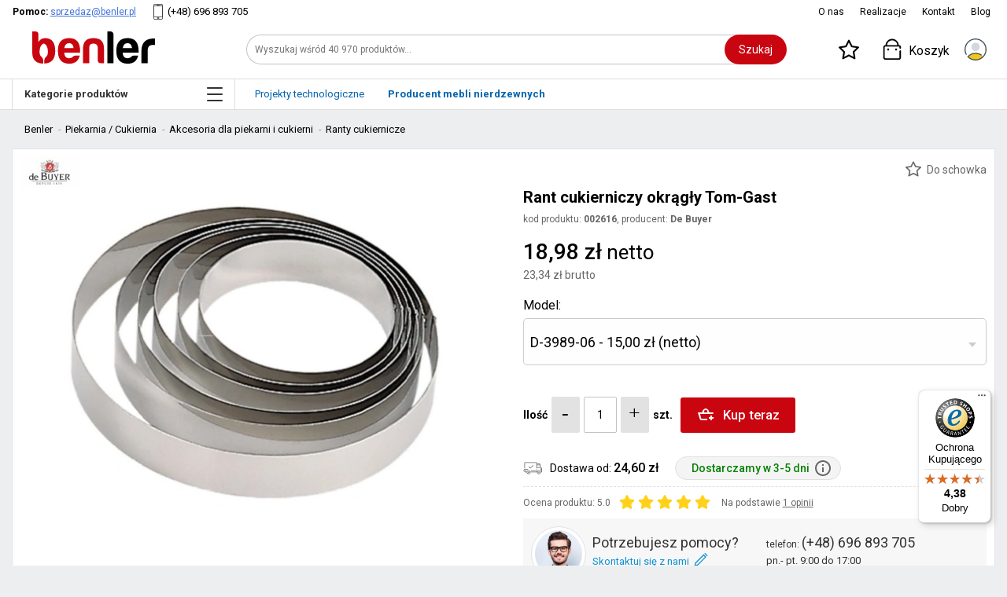

--- FILE ---
content_type: text/html; charset=UTF-8
request_url: https://www.benler.pl/rant-cukierniczy-okragly.html
body_size: 17093
content:
<!DOCTYPE HTML><html lang=pl-PL><head><meta charset=UTF-8><META HTTP-EQUIV=CACHE-CONTROL CONTENT=NO-CACHE ><meta http-equiv=X-UA-Compatible content="IE=Edge" ><meta http-equiv=Accept-CH content="DPR, Viewport-Width, Width"><title>Rant cukierniczy okrągły Tom-Gast De buyer - Benler.pl</title><meta name=description content="de Buyer Rant cukierniczy okrągły Tom-Gast w cenie 18,98 zł netto (21.01.26) - zamów na Benler.pl"><meta name=viewport content="width=device-width, initial-scale=1, maximum-scale=1"><meta name=facebook-domain-verification content=hysxdvzvuskgz1zdtqy6t672t79dpi ><script type="application/ld+json"> {"@context":"http://schema.org","@type":"Store","priceRange":"1PLN-200000PLN","name":"https://www.benler.pl/rant-cukierniczy-okragly.html","currenciesAccepted":"PLN","logo":"https://www.benler.pl/public/graf/default/logo2017.gif","image":"https://www.benler.pl/public/graf/default/logo2017.gif","url":"https://www.benler.pl","email":"biuro@benler.pl","telephone":"+48 91 404 07 78","address":{"@type":"PostalAddress","addressLocality":"Szczecin","addressRegion":"Zachodniopomorskie","postalCode":"71-441","streetAddress":"Cyfrowa 6"}}</script><base href="https://www.benler.pl/"><link rel=canonical href="https://www.benler.pl/rant-cukierniczy-okragly.html"><link rel=prev><link rel=next><meta name=robots content="INDEX,FOLLOW"><meta property="og:title" content="Rant cukierniczy okrągły Tom-Gast"><meta property="og:description" content="de Buyer Rant cukierniczy okrągły Tom-Gast w cenie 18,98 zł netto (21.01.26) - zamów na Benler.pl"><meta property="og:image" content="https://www.benler.pl/public/pliki/20/20160615142750rant3.jpg"><meta property="og:url" content="https://www.benler.pl/rant-cukierniczy-okragly.html"><link rel=dns-prefetch href="https://fonts.gstatic.com"><link rel=”dns-prefetch” href="https://www.google-analytics.com"><link rel=”dns-prefetch” href="https://www.googletagmanager.com"><link rel=dns-prefetch href="https://www.google.com"><link rel=dns-prefetch href="https://www.google.co.uk"><link rel=dns-prefetch href="https://stats.g.doubleclick.net"><link rel=dns-prefetch href="https://connect.facebook.net"><link rel=dns-prefetch href="https://www.facebook.com"><link rel=preconnect href="https://www.googletagmanager.com"><link rel=preconnect href="https://www.google-analytics.com"><link rel=preconnect href="https://www.google.com"><link rel=preconnect href="https://www.google.co.uk"><link rel=preconnect href="https://stats.g.doubleclick.net"><link rel=preconnect href="https://connect.facebook.net"><link rel=preconnect href="https://www.facebook.com"><link rel=apple-touch-icon sizes=180x180 href="./public/graf/favicon/apple-touch-icon.png"><link rel=icon type=image/png sizes=32x32 href="./public/graf/favicon/favicon-32x32.png"><link rel=icon type=image/png sizes=16x16 href="./public/graf/favicon/favicon-16x16.png"><link rel=mask-icon href="./public/graf/favicon/safari-pinned-tab.svg" color="#5bbad5"><meta name=apple-mobile-web-app-title content=benler><meta name=application-name content=benler><meta name=msapplication-TileColor content="#ffffff"><meta name=theme-color content="#ffffff"><link rel=preload href='https://fonts.googleapis.com/css?family=Roboto:400,100,300,500,700,900&display=swap' as=style><link rel=stylesheet href='https://fonts.googleapis.com/css?family=Roboto:400,100,300,500,700,900&display=swap' as=style><link rel=stylesheet type=text/css href="./public/css/tmp/6c6f6633c2853e70f368937a41659388.css" /><link as=script rel=preload href="./public/jscripts/tmp/0f03204007c663102c34ad1fd2c379c9.js"><script type=text/javascript src="./public/jscripts/tmp/0f03204007c663102c34ad1fd2c379c9.js"></script><!-- to remove from main page too--><link rel=manifest href="manifest.json"><script type=text/javascript> var URL_FAVORITES = "index.php?t=ajax&m=favourites&a=add";
var URL_UPDATE_VIEWS = "index.php?t=ajax&m=auth&a=updateviews";
$(document).ready(function () {Dpage.Set();});
</script><meta name=google-site-verification content=5ETz6qPMiksuDpHfUztetp-zFCDoCHqIBgrKrgYBf5Q/><script> dataLayer = [{'template': 'default', 'id_product': '2616', 'price': '18.98'}];
(function(w,d,s,l,i){w[l]=w[l]||[];w[l].push({'gtm.start':new Date().getTime(),event:'gtm.js'});var f=d.getElementsByTagName(s)[0];j=d.createElement(s);dl=l!='dataLayer'?'&l='+l:'';j.async=true;j.src= 'https://www.googletagmanager.com/gtm.js?id='+i+dl;f.parentNode.insertBefore(j,f);})(window,document,'script','dataLayer','GTM-MPWW5ZG');
</script></head><body ><noscript><iframe src="https://www.googletagmanager.com/ns.html?id=GTM-MPWW5ZG" height=0 width=0 style="display:none;visibility:hidden"></iframe></noscript><header><script>Dpage.StickyHeader('header','sticky');</script><div class=head><div style="display:none;" itemscope itemtype="http://schema.org/Organization"><meta itemprop=name content="Benler - hurtownia gastronomiczna" /><meta itemprop=url content="https://www.benler.pl" /><meta itemprop=address content="ul. Cyfrowa 6, 71-441 Szczecin" /><meta itemprop=email content="biuro@benler.pl" /><meta itemprop=logo content="https://www.benler.pl/public/graf/default/logo2017.gif" /><meta itemprop=telephone content="+48 91 884 1666" /><meta itemprop=brand content=BenLer /></div><div class=info-box><ul class=info><li class=email><span class=bold>Pomoc: </span><a class=link href="mailto:sprzedaz@benler.pl">sprzedaz@benler.pl</a></li><li class=phone><svg><use xlink:href="./public/graf/def/icons.svg#phone"></use></svg><a href="tel:(+48) 696 893 705">(+48) 696 893 705</a></li></ul><nav><ul><li id=li-extra-2291 ><a href="https://www.benler.pl/o-nas" >O nas</a></li><li id=li-extra-18 ><a href="https://www.benler.pl/nasze-realizacje" >Realizacje</a></li><li id=li-extra-5 ><a href="https://www.benler.pl/kontakt" >Kontakt</a></li><li id=li-extra-2398 ><a href="https://www.benler.pl/blog" >Blog</a></li></ul></nav></div><div class=center><a href="https://www.benler.pl" class=logo><img class=lazy data-src="./public/graf/def/benler.svg" alt=BenLER /></a><div class=search><script type=text/javascript> var URL_AUTOCOMPLITE_PRODUCTS = 'index.php?t=ajax&m=autocomplete&a=products';
var URL_AUTOCOMPLITE_PRODUCTS_COUNT = 'index.php?t=ajax&m=autocomplete&a=productscount';
$(document).ready(function(){DSearch.SetAutoComplite();
});
</script><form id=search-form action=search method=get ><input required type=text class=text name=q id=auto-q autocomplete=off placeholder="Wyszukaj wśród 40 970 produktów..." value="" /><input type=submit class=submit value=Szukaj /><div class="autocomplete-box ui-autocomplete"></div></form></div><ul class=user-menu><li class=favorites><a href=favourites rel=nofollow><svg><use xlink:href="./public/graf/def/icons.svg#favorite"></use></svg><span class=tooltip-label>Schowek</span><span class="count bold hidden">1</span></a></li><li class=basket id=shop-cart><a href=cart/show rel=nofollow><svg><use xlink:href="./public/graf/def/icons.svg#cart"></use></svg><span>Koszyk</span><span class="count bold hidden">0</span></a><div class="box hidden" ><p class=hr></p><p style="padding:0px 5px;float:right;">Produkty: <span class="count bold">0</span> szt.</p><p style="padding:0px 5px;float:left;"><span>Wartość:</span><span class="amount bold">0,00</span><span class="currency bold">PLN</span></p><a class=go-to-cart href=cart/show rel=nofollow>Koszyk</a></div></li><li class=login><a href=user/login rel=nofollow><svg><use xlink:href="./public/graf/def/icons.svg#account"></use></svg><span class=tooltip-label>Zaloguj</span></a></li><li class=menu-mobile><a href="javascript:void(null);" rel=nofollow><svg><use xlink:href="./public/graf/def/icons.svg#menu-icon"></use></svg></a></li></ul></div></div></header><div class=headline><div class=center><div class=menu-open style="display:inline-block;"><span class=menu-opener>Kategorie produktów<svg><use xlink:href="./public/graf/def/icons.svg#menu-icon"></use></svg></span><nav class="main-nav shadow"><a class=close-all-filters role=button></a><script> $(document).ready(function(){Dpage.SetMainMenu();});
</script><div id=menu-4><p class=title>Kategorie produktów</p><ul><li id=li-749 ><a class=u data-index=749 href="https://www.benler.pl/wyposazenie-lodziarni" ><span class=i><svg><use xlink:href="./public/graf/def/shop-icon.svg#749"></use></svg></span><span>Lodziarnia</span></a></li><li id=li-2289 ><a class=u data-index=2289 href="https://www.benler.pl/wyposazenie-piekarni-cukierni" ><span class=i><svg><use xlink:href="./public/graf/def/shop-icon.svg#2289"></use></svg></span><span>Piekarnia / Cukiernia</span></a></li><li id=li-1035 ><a class=u data-index=1035 href="https://www.benler.pl/wyposazenie-kawiarni" ><span class=i><svg><use xlink:href="./public/graf/def/shop-icon.svg#1035"></use></svg></span><span>Wyposażenie kawiarni</span></a></li><li id=li-2946 ><a class=u data-index=2946 href="https://www.benler.pl/pizzeria" ><span class=i><svg><use xlink:href="./public/graf/def/shop-icon.svg#2946"></use></svg></span><span>Pizzeria</span></a></li><li id=li-1604 ><a class=u data-index=1604 href="https://www.benler.pl/wyposazenie-barowe" ><span class=i><svg><use xlink:href="./public/graf/def/shop-icon.svg#1604"></use></svg></span><span>Bar / Pub</span></a></li><li id=li-2449 ><a class=u data-index=2449 href="https://www.benler.pl/kuchnia" ><span class=i><svg><use xlink:href="./public/graf/def/shop-icon.svg#2449"></use></svg></span><span>Kuchnia</span></a></li><li id=li-2448 ><a class=u data-index=2448 href="https://www.benler.pl/meble-nierdzewne" ><span class=i><svg><use xlink:href="./public/graf/def/shop-icon.svg#2448"></use></svg></span><span>Meble ze stali nierdzewnej</span></a></li><li id=li-2452 ><a class=u data-index=2452 href="https://www.benler.pl/urzadzenia-chlodnicze" ><span class=i><svg><use xlink:href="./public/graf/def/shop-icon.svg#2452"></use></svg></span><span>Urządzenia chłodnicze </span></a></li><li id=li-2695 ><a class=u data-index=2695 href="https://www.benler.pl/bufet" ><span class=i><svg><use xlink:href="./public/graf/def/shop-icon.svg#2695"></use></svg></span><span>Bufet</span></a></li><li id=li-2465 ><a class=u data-index=2465 href="https://www.benler.pl/zastawa-stolowa" ><span class=i><svg><use xlink:href="./public/graf/def/shop-icon.svg#2465"></use></svg></span><span>Zastawa stołowa</span></a></li><li id=li-2447 ><a class=u data-index=2447 href="https://www.benler.pl/zmywanie-i-higiena" ><span class=i><svg><use xlink:href="./public/graf/def/shop-icon.svg#2447"></use></svg></span><span>Zmywanie i higiena</span></a></li><li id=li-2295 class=last ><a class=u data-index=2295 href="https://www.benler.pl/meble-i-elementy-wyposazenia" ><span class=i><svg><use xlink:href="./public/graf/def/shop-icon.svg#2295"></use></svg></span><span>Meble i elementy wyposażenia</span></a></li></ul></div><div class=op-box><span class=mobile-back>Cofnij do <small>Kategorie produktów</small></span><div class=op-box-child id=op-box-0><ul class=child><li id=li-749><div class=name><a class=u href="https://www.benler.pl/wyposazenie-lodziarni"><span>Lodziarnia</span></a><span class=amount>&nbsp;(176)</span></div><div class=photo><a class=i href="https://www.benler.pl/wyposazenie-lodziarni" ><img class=lazy data-src="public/pliki/20/w150_130_max/20171027092043lodziarnia3.jpg" alt=Lodziarnia /></a></div></li><li id=li-2289><div class=name><a class=u href="https://www.benler.pl/wyposazenie-piekarni-cukierni"><span>Piekarnia / Cukiernia</span></a><span class=amount>&nbsp;(543)</span></div><div class=photo><a class=i href="https://www.benler.pl/wyposazenie-piekarni-cukierni" ><img class=lazy data-src="public/pliki/20/w150_130_max/20180403132011innova1.jpg" alt="Piekarnia / Cukiernia" /></a></div></li><li id=li-1035><div class=name><a class=u href="https://www.benler.pl/wyposazenie-kawiarni"><span>Wyposażenie kawiarni</span></a><span class=amount>&nbsp;(101)</span></div><div class=photo><a class=i href="https://www.benler.pl/wyposazenie-kawiarni" ><img class=lazy data-src="public/pliki/12/w150_130_max/20190807150531kawiarnia1.jpg" alt="Wyposażenie kawiarni" /></a></div></li><li id=li-2946><div class=name><a class=u href="https://www.benler.pl/pizzeria"><span>Pizzeria</span></a><span class=amount>&nbsp;(172)</span></div><div class=photo><a class=i href="https://www.benler.pl/pizzeria" ><img class=lazy data-src="public/pliki/12/w150_130_max/20191225010030pizzeria.jpg" alt=Pizzeria /></a></div></li><li id=li-1604><div class=name><a class=u href="https://www.benler.pl/wyposazenie-barowe"><span>Bar / Pub</span></a><span class=amount>&nbsp;(654)</span></div><div class=photo><a class=i href="https://www.benler.pl/wyposazenie-barowe" ><img class=lazy data-src="public/pliki/20/w150_130_max/20171027091115bar2.jpg" alt="Bar / Pub" /></a></div></li><li id=li-2449><div class=name><a class=u href="https://www.benler.pl/kuchnia"><span>Kuchnia</span></a><span class=amount>&nbsp;(3212)</span></div><div class=photo><a class=i href="https://www.benler.pl/kuchnia" ><img class=lazy data-src="public/pliki/20/w150_130_max/20171027091815kuchnia2.jpg" alt=Kuchnia /></a></div></li><li id=li-2448><div class=name><a class=u href="https://www.benler.pl/meble-nierdzewne"><span>Meble ze stali nierdzewnej</span></a><span class=amount>&nbsp;(3945)</span></div><div class=photo><a class=i href="https://www.benler.pl/meble-nierdzewne" ><img class=lazy data-src="public/pliki/12/w150_130_max/20200115023835basen1.jpg" alt="Meble ze stali nierdzewnej" /></a></div></li><li id=li-2452><div class=name><a class=u href="https://www.benler.pl/urzadzenia-chlodnicze"><span>Urządzenia chłodnicze </span></a><span class=amount>&nbsp;(342)</span></div><div class=photo><a class=i href="https://www.benler.pl/urzadzenia-chlodnicze" ><img class=lazy data-src="public/pliki/20/w150_130_max/20171027091921chlodnicze3.png" alt="Urządzenia chłodnicze " /></a></div></li><li id=li-2695><div class=name><a class=u href="https://www.benler.pl/bufet"><span>Bufet</span></a><span class=amount>&nbsp;(489)</span></div><div class=photo><a class=i href="https://www.benler.pl/bufet" ><img class=lazy data-src="public/pliki/12/w150_130_max/20191223021540podgrzewacz-elektryczny-z-kociolkami-2x4-l.jpg" alt=Bufet /></a></div></li><li id=li-2465><div class=name><a class=u href="https://www.benler.pl/zastawa-stolowa"><span>Zastawa stołowa</span></a><span class=amount>&nbsp;(1972)</span></div><div class=photo><a class=i href="https://www.benler.pl/zastawa-stolowa" ><img class=lazy data-src="public/pliki/12/w150_130_max/20200419120919zastawa_stolowa_nowoczesna_biala.jpg" alt="Zastawa stołowa" /></a></div></li><li id=li-2447><div class=name><a class=u href="https://www.benler.pl/zmywanie-i-higiena"><span>Zmywanie i higiena</span></a><span class=amount>&nbsp;(288)</span></div><div class=photo><a class=i href="https://www.benler.pl/zmywanie-i-higiena" ><img class=lazy data-src="public/pliki/12/w150_130_max/20200105170858zmywarka2.jpg" alt="Zmywanie i higiena" /></a></div></li><li id=li-2295><div class=name><a class=u href="https://www.benler.pl/meble-i-elementy-wyposazenia"><span>Meble i elementy wyposażenia</span></a><span class=amount>&nbsp;(246)</span></div><div class=photo><a class=i href="https://www.benler.pl/meble-i-elementy-wyposazenia" ><img class=lazy data-src="public/pliki/12/w150_130_max/20200105152631meble.jpg" alt="Meble i elementy wyposażenia" /></a></div></li></ul></div><div class="op-box-child first" id=op-box-749><a class=u href="https://www.benler.pl/wyposazenie-lodziarni"> Lodziarnia<span class=amount>&nbsp;(176)</span></a></span><ul class=child><li id=li-2445><div class=name><a class=u href="https://www.benler.pl/konserwatory-do-lodow"><span>Konserwatory do lodów</span></a><span class=amount>&nbsp;(24)</span></div><div class=photo><a class=i href="https://www.benler.pl/konserwatory-do-lodow" ><img class=lazy data-src="public/pliki/20/w150_130_max/20180424135620kameleoice1.jpg" alt="Konserwatory do lodów" /></a></div></li><li id=li-2381><div class=name><a class=u href="https://www.benler.pl/pluczki-do-galkownic"><span>Płuczki do gałkownic</span></a><span class=amount>&nbsp;(23)</span></div><div class=photo><a class=i href="https://www.benler.pl/pluczki-do-galkownic" ><img class=lazy data-src="public/pliki/20/w150_130_max/20160615140818pluczka6.jpg" alt="Płuczki do gałkownic" /></a></div></li><li id=li-1011><div class=name><a class=u href="https://www.benler.pl/urzadzenia-do-lodow"><span>Maszyny do lodów</span></a><span class=amount>&nbsp;(7)</span></div><div class=photo><a class=i href="https://www.benler.pl/urzadzenia-do-lodow" ><img class=lazy data-src="public/pliki/0/w150_130_max/202008022109170rq208c.jpg" alt="Maszyny do lodów" /></a></div></li><li id=li-2378><div class=name><a class=u href="https://www.benler.pl/galkownice-do-lodow"><span>Gałkownice do lodów</span></a><span class=amount>&nbsp;(27)</span></div><div class=photo><a class=i href="https://www.benler.pl/galkownice-do-lodow" ><img class=lazy data-src="public/pliki/15/w150_130_max/20160314142449model-k.jpg" alt="Gałkownice do lodów" /></a></div></li><li id=li-2692><div class=name><a class=u href="https://www.benler.pl/szpatulki-do-lodow"><span>Szpatułki do lodów</span></a><span class=amount>&nbsp;(6)</span></div><div class=photo><a class=i href="https://www.benler.pl/szpatulki-do-lodow" ><img class=lazy data-src="public/pliki/20/w150_130_max/20170525153918szpatulka2.jpg" alt="Szpatułki do lodów" /></a></div></li><li id=li-2383><div class=name><a class=u href="https://www.benler.pl/stojaki-na-wafelki-do-lodow"><span>Stojaki na wafelki do lodów</span></a><span class=amount>&nbsp;(14)</span></div><div class=photo><a class=i href="https://www.benler.pl/stojaki-na-wafelki-do-lodow" ><img class=lazy data-src="public/pliki/12/w150_130_max/2019102701520620160614114415stojak4.jpg" alt="Stojaki na wafelki do lodów" /></a></div></li><li id=li-1585><div class=name><a class=u href="https://www.benler.pl/kuwety-do-lodow"><span>Kuwety do lodów</span></a><span class=amount>&nbsp;(30)</span></div><div class=photo><a class=i href="https://www.benler.pl/kuwety-do-lodow" ><img class=lazy data-src="public/pliki/20/w150_130_max/20171027150309kuwety-do-lodow.jpg" alt="Kuwety do lodów" /></a></div></li><li id=li-2377><div class=name><a class=u href="https://www.benler.pl/akcesoria-do-lodow"><span>Akcesoria do lodów</span></a><span class=amount>&nbsp;(37)</span></div><div class=photo><a class=i href="https://www.benler.pl/akcesoria-do-lodow" ><img class=lazy data-src="public/pliki/15/w150_130_max/20160322145251680.jpg" alt="Akcesoria do lodów" /></a></div></li><li id=li-3280><div class=name><a class=u href="https://www.benler.pl/granitory"><span>Granitory</span></a><span class=amount>&nbsp;(7)</span></div><div class=photo><a class=i href="https://www.benler.pl/granitory" ><img class=lazy data-src="public/pliki/1/w150_130_max/20140418135604x-pro3-mec.jpg" alt=Granitory /></a></div></li></ul></div><div class=op-box-child id=op-box-2289><a class=u href="https://www.benler.pl/wyposazenie-piekarni-cukierni"> Piekarnia / Cukiernia<span class=amount>&nbsp;(543)</span></a></span><ul class=child><li id=li-7><div class=name><a class=u href="https://www.benler.pl/lady-cukiernicze"><span>Witryny cukiernicze</span></a><span class=amount>&nbsp;(46)</span></div><div class=photo><a class=i href="https://www.benler.pl/lady-cukiernicze" ><img class=lazy data-src="public/pliki/12/w150_130_max/20200115023502innova.jpg" alt="Witryny cukiernicze" /></a></div></li><li id=li-2337><div class=name><a class=u href="https://www.benler.pl/slupki-szafy-cukiernicze"><span>Słupki, szafy cukiernicze</span></a><span class=amount>&nbsp;(12)</span></div><div class=photo><a class=i href="https://www.benler.pl/slupki-szafy-cukiernicze" ><img class=lazy data-src="public/pliki/20/w150_130_max/20171027115908szafy-cukiernicze.jpg" alt="Słupki, szafy cukiernicze" /></a></div></li><li id=li-2310><div class=name><a class=u href="https://www.benler.pl/witryny-piekarnicze"><span>Witryny piekarnicze</span></a><span class=amount>&nbsp;(6)</span></div><div class=photo><a class=i href="https://www.benler.pl/witryny-piekarnicze" ><img class=lazy data-src="public/pliki/647/w150_130_max/20200329143913zrzut-ekranu-2020-03-29-143858.png" alt="Witryny piekarnicze" /></a></div></li><li id=li-2292><div class=name><a class=u href="https://www.benler.pl/regaly-piekarnicze"><span>Regały piekarnicze</span></a><span class=amount>&nbsp;(11)</span></div><div class=photo><a class=i href="https://www.benler.pl/regaly-piekarnicze" ><img class=lazy data-src="public/pliki/12/w150_130_max/20200115033946regaly-na-pieczywo.jpg" alt="Regały piekarnicze" /></a></div></li><li id=li-2793><div class=name><a class=u href="https://www.benler.pl/przybory-cukiernicze"><span>Przybory cukiernicze</span></a><span class=amount>&nbsp;(166)</span></div><div class=photo><a class=i href="https://www.benler.pl/przybory-cukiernicze" ><img class=lazy data-src="public/pliki/20/w150_130_max/20160617141001dekoracje5.png" alt="Przybory cukiernicze" /></a></div></li><li id=li-2299><div class=name><a class=u href="https://www.benler.pl/akcesoria-dla-piekarni-i-cukierni"><span>Akcesoria dla piekarni i cukierni</span></a><span class=amount>&nbsp;(216)</span></div><div class=photo><a class=i href="https://www.benler.pl/akcesoria-dla-piekarni-i-cukierni" ><img class=lazy data-src="public/pliki/0/w150_130_max/201906240204000512296.jpg" alt="Akcesoria dla piekarni i cukierni" /></a></div></li><li id=li-2293><div class=name><a class=u href="https://www.benler.pl/krajalnice-do-pieczywa"><span>Krajalnice do pieczywa</span></a><span class=amount>&nbsp;(7)</span></div><div class=photo><a class=i href="https://www.benler.pl/krajalnice-do-pieczywa" ><img class=lazy data-src="public/pliki/20/w150_130_max/20160226131046krajalnica-do-pieczywa-mkp.jpg" alt="Krajalnice do pieczywa" /></a></div></li><li id=li-991><div class=name><a class=u href="https://www.benler.pl/maszyny-do-bitej-smietany"><span>Maszyny do bitej śmietany</span></a><span class=amount>&nbsp;(5)</span></div><div class=photo><a class=i href="https://www.benler.pl/maszyny-do-bitej-smietany" ><img class=lazy data-src="public/pliki/20/w150_130_max/20171027115541maszyny-cukiernicze.jpg" alt="Maszyny do bitej śmietany" /></a></div></li><li id=li-3200><div class=name><a class=u href="https://www.benler.pl/piece-piekarnicze"><span>Piece piekarnicze</span></a><span class=amount>&nbsp;(6)</span></div><div class=photo><a class=i href="https://www.benler.pl/piece-piekarnicze" ><img class=lazy data-src="public/pliki/0/w150_130_max/201804280915200a120788.jpg" alt="Piece piekarnicze" /></a></div></li><li id=li-1174><div class=name><a class=u href="https://www.benler.pl/akcesoria-do-ekspozycji"><span>Akcesoria do ekspozycji</span></a><span class=amount>&nbsp;(67)</span></div><div class=photo><a class=i href="https://www.benler.pl/akcesoria-do-ekspozycji" ><img class=lazy data-src="public/pliki/20/w150_130_max/20161026140232pojemnik-szklany-na-slodycze-wysokosc-29-cm.jpg" alt="Akcesoria do ekspozycji" /></a></div></li></ul></div><div class=op-box-child id=op-box-1035><a class=u href="https://www.benler.pl/wyposazenie-kawiarni"> Wyposażenie kawiarni<span class=amount>&nbsp;(101)</span></a></span><ul class=child><li id=li-2305><div class=name><a class=u href="https://www.benler.pl/dozowniki-do-kubkow"><span>Dozowniki do kubków</span></a><span class=amount>&nbsp;(24)</span></div><div class=photo><a class=i href="https://www.benler.pl/dozowniki-do-kubkow" ><img class=lazy data-src="public/pliki/20/w150_130_max/20171027121126dozowniki-do-kubkow.jpg" alt="Dozowniki do kubków" /></a></div></li><li id=li-2379><div class=name><a class=u href="https://www.benler.pl/ekspresy-do-kawy"><span>Ekspresy do kawy</span></a><span class=amount>&nbsp;(13)</span></div><div class=photo><a class=i href="https://www.benler.pl/ekspresy-do-kawy" ><img class=lazy data-src="public/pliki/12/w150_130_max/20200115025759ekspres-do-kawy.jpg" alt="Ekspresy do kawy" /></a></div></li><li id=li-2386><div class=name><a class=u href="https://www.benler.pl/akcesoria-do-czyszczenia-ekspresow"><span>Akcesoria do czyszczenia ekspresów</span></a><span class=amount>&nbsp;(3)</span></div><div class=photo><a class=i href="https://www.benler.pl/akcesoria-do-czyszczenia-ekspresow" ><img class=lazy data-src="public/pliki/12/w150_130_max/20200115035011szczotka-do-czyszczenia.jpg" alt="Akcesoria do czyszczenia ekspresów" /></a></div></li><li id=li-2382><div class=name><a class=u href="https://www.benler.pl/akcesoria-do-kawiarni"><span>Akcesoria do kawiarni</span></a><span class=amount>&nbsp;(45)</span></div><div class=photo><a class=i href="https://www.benler.pl/akcesoria-do-kawiarni" ><img class=lazy data-src="public/pliki/20/w150_130_max/20160530125622tamper2.jpg" alt="Akcesoria do kawiarni" /></a></div></li><li id=li-2446><div class=name><a class=u href="https://www.benler.pl/mlynki-do-kawy"><span>Młynki do kawy</span></a><span class=amount>&nbsp;(10)</span></div><div class=photo><a class=i href="https://www.benler.pl/mlynki-do-kawy" ><img class=lazy data-src="public/pliki/0/w150_130_max/201804221732100190175.jpg" alt="Młynki do kawy" /></a></div></li><li id=li-2367><div class=name><a class=u href="https://www.benler.pl/fontanny-do-czekolady"><span>Urządzenia do czekolady</span></a></div><div class=photo><a class=i href="https://www.benler.pl/fontanny-do-czekolady" ><img class=lazy data-src="public/pliki/20/w150_130_max/20171027125137urzadzenia-do-czekolady.jpg" alt="Urządzenia do czekolady" /></a></div></li><li id=li-3196><div class=name><a class=u href="https://www.benler.pl/lodowki-na-mleko"><span>Lodówki na mleko</span></a><span class=amount>&nbsp;(1)</span></div><div class=photo><a class=i href="https://www.benler.pl/lodowki-na-mleko" ><img class=lazy data-src="public/pliki/0/w150_130_max/201906240205220232835.jpg" alt="Lodówki na mleko" /></a></div></li><li id=li-3201><div class=name><a class=u href="https://www.benler.pl/podgrzewacze-do-filizanek"><span>Podgrzewacze do filiżanek</span></a><span class=amount>&nbsp;(2)</span></div><div class=photo><a class=i href="https://www.benler.pl/podgrzewacze-do-filizanek" ><img class=lazy data-src="public/pliki/0/w150_130_max/201804281038550103048.jpg" alt="Podgrzewacze do filiżanek" /></a></div></li><li id=li-3104><div class=name><a class=u href="https://www.benler.pl/kawy"><span>Kawy</span></a></div><div class=photo><a class=i href="https://www.benler.pl/kawy" ><img class=lazy data-src="public/pliki/0/w150_130_max/201906240227330992500.jpg" alt=Kawy /></a></div></li><li id=li-3269><div class=name><a class=u href="https://www.benler.pl/organizery-do-kawy"><span>Organizery do kawy</span></a><span class=amount>&nbsp;(3)</span></div><div class=photo><a class=i href="https://www.benler.pl/organizery-do-kawy" ><img class=lazy data-src="public/pliki/647/w150_130_max/20200226132422dz-l2900.jpg" alt="Organizery do kawy" /></a></div></li></ul></div><div class=op-box-child id=op-box-2946><a class=u href="https://www.benler.pl/pizzeria"> Pizzeria<span class=amount>&nbsp;(172)</span></a></span><ul class=child><li id=li-182><div class=name><a class=u href="https://www.benler.pl/piece-do-pizzy"><span>Piece do pizzy</span></a><span class=amount>&nbsp;(43)</span></div><div class=photo><a class=i href="https://www.benler.pl/piece-do-pizzy" ><img class=lazy data-src="public/pliki/20/w150_130_max/20171027144917piece-do-pizzy.jpg" alt="Piece do pizzy" /></a></div></li><li id=li-3038><div class=name><a class=u href="https://www.benler.pl/stoly-chlodnicze-do-pizzy"><span>Stoły chłodnicze do pizzy</span></a><span class=amount>&nbsp;(2)</span></div><div class=photo><a class=i href="https://www.benler.pl/stoly-chlodnicze-do-pizzy" ><img class=lazy data-src="public/pliki/12/w150_130_max/20200115032248stol-do-pizzy.jpg" alt="Stoły chłodnicze do pizzy" /></a></div></li><li id=li-1808><div class=name><a class=u href="https://www.benler.pl/akcesoria-do-pizzy"><span>Akcesoria do pizzy</span></a><span class=amount>&nbsp;(37)</span></div><div class=photo><a class=i href="https://www.benler.pl/akcesoria-do-pizzy" ><img class=lazy data-src="public/pliki/12/w150_130_max/20200115033725opata-do-pizzy.jpg" alt="Akcesoria do pizzy" /></a></div></li><li id=li-3009><div class=name><a class=u href="https://www.benler.pl/obrobka-ciasta-do-pizzy"><span>Obróbka ciasta do pizzy</span></a><span class=amount>&nbsp;(35)</span></div><div class=photo><a class=i href="https://www.benler.pl/obrobka-ciasta-do-pizzy" ><img class=lazy data-src="public/pliki/0/w150_130_max/201804280947360a150047.jpg" alt="Obróbka ciasta do pizzy" /></a></div></li><li id=li-3010><div class=name><a class=u href="https://www.benler.pl/naczynia-do-pizzy"><span>Naczynia do pizzy</span></a><span class=amount>&nbsp;(4)</span></div><div class=photo><a class=i href="https://www.benler.pl/naczynia-do-pizzy" ><img class=lazy data-src="public/pliki/20/w150_130_max/20171018091313deska1.jpg" alt="Naczynia do pizzy" /></a></div></li><li id=li-3011><div class=name><a class=u href="https://www.benler.pl/przybory-do-pizzy"><span>Przybory do pizzy</span></a><span class=amount>&nbsp;(6)</span></div><div class=photo><a class=i href="https://www.benler.pl/przybory-do-pizzy" ><img class=lazy data-src="public/pliki/0/w150_130_max/201804090047200100928.jpg" alt="Przybory do pizzy" /></a></div></li><li id=li-3012><div class=name><a class=u href="https://www.benler.pl/blachy-i-siatki-do-pizzy"><span>Blachy i siatki do pizzy</span></a><span class=amount>&nbsp;(43)</span></div><div class=photo><a class=i href="https://www.benler.pl/blachy-i-siatki-do-pizzy" ><img class=lazy data-src="public/pliki/0/w150_130_max/201908161408190mg-df36.jpg" alt="Blachy i siatki do pizzy" /></a></div></li><li id=li-3013><div class=name><a class=u href="https://www.benler.pl/transport-pizzy"><span>Transport pizzy</span></a><span class=amount>&nbsp;(2)</span></div><div class=photo><a class=i href="https://www.benler.pl/transport-pizzy" ><img class=lazy data-src="public/pliki/0/w150_130_max/20171008170738709818.jpg" alt="Transport pizzy" /></a></div></li></ul></div><div class=op-box-child id=op-box-1604><a class=u href="https://www.benler.pl/wyposazenie-barowe"> Bar / Pub<span class=amount>&nbsp;(654)</span></a></span><ul class=child><li id=li-3216><div class=name><a class=u href="https://www.benler.pl/kolumny-do-piwa"><span>Kolumny do piwa</span></a><span class=amount>&nbsp;(49)</span></div><div class=photo><a class=i href="https://www.benler.pl/kolumny-do-piwa" ><img class=lazy data-src="public/pliki/12/w150_130_max/20200115023623nalewak-do-piwa-lutece2.jpg" alt="Kolumny do piwa" /></a></div></li><li id=li-2614><div class=name><a class=u href="https://www.benler.pl/urzadzenia-do-lodu"><span>Urządzenia do lodu</span></a><span class=amount>&nbsp;(71)</span></div><div class=photo><a class=i href="https://www.benler.pl/urzadzenia-do-lodu" ><img class=lazy data-src="public/pliki/12/w150_130_max/20200115032434urzadzenia-do-lodu.jpg" alt="Urządzenia do lodu" /></a></div></li><li id=li-2640><div class=name><a class=u href="https://www.benler.pl/urzadzenia-barowe"><span>Urządzenia barowe</span></a><span class=amount>&nbsp;(34)</span></div><div class=photo><a class=i href="https://www.benler.pl/urzadzenia-barowe" ><img class=lazy data-src="public/pliki/12/w150_130_max/20200115033327mikser.jpg" alt="Urządzenia barowe" /></a></div></li><li id=li-2599><div class=name><a class=u href="https://www.benler.pl/akcesoria-barowe"><span>Akcesoria barowe</span></a><span class=amount>&nbsp;(226)</span></div><div class=photo><a class=i href="https://www.benler.pl/akcesoria-barowe" ><img class=lazy data-src="public/pliki/20/w150_130_max/20171019111317syfon5.jpg" alt="Akcesoria barowe" /></a></div></li><li id=li-2401><div class=name><a class=u href="https://www.benler.pl/ociekacze-barowe"><span>Ociekacze barowe</span></a><span class=amount>&nbsp;(11)</span></div><div class=photo><a class=i href="https://www.benler.pl/ociekacze-barowe" ><img class=lazy data-src="public/pliki/20/w150_130_max/20170427092915ociekacz1.jpg" alt="Ociekacze barowe" /></a></div></li><li id=li-2603><div class=name><a class=u href="https://www.benler.pl/akcesoria-do-wina-i-szampana"><span>Akcesoria do wina i szampana</span></a><span class=amount>&nbsp;(37)</span></div><div class=photo><a class=i href="https://www.benler.pl/akcesoria-do-wina-i-szampana" ><img class=lazy data-src="public/pliki/0/w150_130_max/201908161350280tf-34.jpg" alt="Akcesoria do wina i szampana" /></a></div></li><li id=li-2366><div class=name><a class=u href="https://www.benler.pl/chlodnictwo-barowe"><span>Chłodziarki barowe</span></a><span class=amount>&nbsp;(20)</span></div><div class=photo><a class=i href="https://www.benler.pl/chlodnictwo-barowe" ><img class=lazy data-src="public/pliki/20/w150_130_max/20160608101734chlodziarka-na-napoje-podwojne,-przeszklone-drzwi.jpg" alt="Chłodziarki barowe" /></a></div></li><li id=li-1013><div class=name><a class=u href="https://www.benler.pl/dyspensery-i-nalewaki"><span>Dyspensery i nalewaki</span></a><span class=amount>&nbsp;(2)</span></div><div class=photo><a class=i href="https://www.benler.pl/dyspensery-i-nalewaki" ><img class=lazy data-src="public/pliki/20/w150_130_max/20171027121054dozowniki-i-dyspensery.jpg" alt="Dyspensery i nalewaki" /></a></div></li><li id=li-2644><div class=name><a class=u href="https://www.benler.pl/myjki-barowe-do-kufli"><span>Myjki barowe do kufli</span></a><span class=amount>&nbsp;(1)</span></div><div class=photo><a class=i href="https://www.benler.pl/myjki-barowe-do-kufli" ><img class=lazy data-src="public/pliki/12/w150_130_max/20171008164826696002.jpg" alt="Myjki barowe do kufli" /></a></div></li><li id=li-2404><div class=name><a class=u href="https://www.benler.pl/podstawy-pod-urzadzenia-barowe"><span>Podstawy pod urządzenia barowe</span></a><span class=amount>&nbsp;(6)</span></div><div class=photo><a class=i href="https://www.benler.pl/podstawy-pod-urzadzenia-barowe" ><img class=lazy data-src="public/pliki/20/w150_130_max/20171027121408podstawy-barowe.jpg" alt="Podstawy pod urządzenia barowe" /></a></div></li><li id=li-2436><div class=name><a class=u href="https://www.benler.pl/szklo-barowe"><span>Szkło barowe</span></a><span class=amount>&nbsp;(173)</span></div><div class=photo><a class=i href="https://www.benler.pl/szklo-barowe" ><img class=lazy data-src="public/pliki/0/w150_130_max/201907311852450lb-92164-2.jpg" alt="Szkło barowe" /></a></div></li><li id=li-2501><div class=name><a class=u href="https://www.benler.pl/syropy-i-sosy"><span>Syropy i sosy</span></a><span class=amount>&nbsp;(2)</span></div><div class=photo><a class=i href="https://www.benler.pl/syropy-i-sosy" ><img class=lazy data-src="public/pliki/0/w150_130_max/201908161341440sc-914004.jpg" alt="Syropy i sosy" /></a></div></li><li id=li-2346><div class=name><a class=u href="https://www.benler.pl/akcesoria-barmanskie"><span>Akcesoria barmańskie</span></a><span class=amount>&nbsp;(22)</span></div><div class=photo><a class=i href="https://www.benler.pl/akcesoria-barmanskie" ><img class=lazy data-src="public/pliki/0/w150_130_max/201908161350460t-b012.jpg" alt="Akcesoria barmańskie" /></a></div></li></ul></div><div class=op-box-child id=op-box-2449><a class=u href="https://www.benler.pl/kuchnia"> Kuchnia<span class=amount>&nbsp;(3212)</span></a></span><ul class=child><li id=li-2315><div class=name><a class=u href="https://www.benler.pl/witryny-grzewcze"><span>Witryny grzewcze</span></a><span class=amount>&nbsp;(17)</span></div><div class=photo><a class=i href="https://www.benler.pl/witryny-grzewcze" ><img class=lazy data-src="public/pliki/20/w150_130_max/20171027115930witryny-grzewcze.jpg" alt="Witryny grzewcze" /></a></div></li><li id=li-2102><div class=name><a class=u href="https://www.benler.pl/obrobka-wstepna-zywnosci"><span>Obróbka wstępna żywności</span></a><span class=amount>&nbsp;(248)</span></div><div class=photo><a class=i href="https://www.benler.pl/obrobka-wstepna-zywnosci" ><img class=lazy data-src="public/pliki/20/w150_130_max/20171027130406obrobka-wstepna-zywnosci.jpg" alt="Obróbka wstępna żywności" /></a></div></li><li id=li-1578><div class=name><a class=u href="https://www.benler.pl/obrobka-termiczna"><span>Obróbka termiczna</span></a><span class=amount>&nbsp;(728)</span></div><div class=photo><a class=i href="https://www.benler.pl/obrobka-termiczna" ><img class=lazy data-src="public/pliki/12/w150_130_max/20200314205425obrobka-termiczna.jpg" alt="Obróbka termiczna" /></a></div></li><li id=li-2691><div class=name><a class=u href="https://www.benler.pl/urzadzenia-kuchenne"><span>Urządzenia kuchenne</span></a><span class=amount>&nbsp;(90)</span></div><div class=photo><a class=i href="https://www.benler.pl/urzadzenia-kuchenne" ><img class=lazy data-src="public/pliki/0/w150_130_max/201907011239020690552.jpg" alt="Urządzenia kuchenne" /></a></div></li><li id=li-2650><div class=name><a class=u href="https://www.benler.pl/naczynia-kuchenne"><span>Naczynia kuchenne</span></a><span class=amount>&nbsp;(991)</span></div><div class=photo><a class=i href="https://www.benler.pl/naczynia-kuchenne" ><img class=lazy data-src="public/pliki/0/w150_130_max/201908161354420d-5020-36.jpg" alt="Naczynia kuchenne" /></a></div></li><li id=li-3181><div class=name><a class=u href="https://www.benler.pl/kuchnia-malekularna"><span>Kuchnia malekularna</span></a><span class=amount>&nbsp;(28)</span></div><div class=photo><a class=i href="https://www.benler.pl/kuchnia-malekularna" ><img class=lazy data-src="public/pliki/0/w150_130_max/201804281130140115133.jpg" alt="Kuchnia malekularna" /></a></div></li><li id=li-2651><div class=name><a class=u href="https://www.benler.pl/przybory-do-kuchni"><span>Przybory do kuchni</span></a><span class=amount>&nbsp;(582)</span></div><div class=photo><a class=i href="https://www.benler.pl/przybory-do-kuchni" ><img class=lazy data-src="public/pliki/20/w150_130_max/20171026142811cedzak1.jpg" alt="Przybory do kuchni" /></a></div></li><li id=li-2476><div class=name><a class=u href="https://www.benler.pl/odziez-dla-gastronomii"><span>Odzież dla gastronomii</span></a><span class=amount>&nbsp;(325)</span></div><div class=photo><a class=i href="https://www.benler.pl/odziez-dla-gastronomii" ><img class=lazy data-src="public/pliki/0/w150_130_max/201908161335280u-ex-bls-s.jpg" alt="Odzież dla gastronomii" /></a></div></li><li id=li-2484><div class=name><a class=u href="https://www.benler.pl/maszynki-i-urzadzenia-do-makaronu"><span>Maszynki i urządzenia do makaronu</span></a><span class=amount>&nbsp;(14)</span></div><div class=photo><a class=i href="https://www.benler.pl/maszynki-i-urzadzenia-do-makaronu" ><img class=lazy data-src="public/pliki/0/w150_130_max/201804090149150101971.jpg" alt="Maszynki i urządzenia do makaronu" /></a></div></li><li id=li-2341><div class=name><a class=u href="https://www.benler.pl/wozki-transportowe-2"><span>Wózki transportowe</span></a><span class=amount>&nbsp;(62)</span></div><div class=photo><a class=i href="https://www.benler.pl/wozki-transportowe-2" ><img class=lazy data-src="public/pliki/12/w150_130_max/20200115154955wozek-do-transportu-pojemnikow.jpg" alt="Wózki transportowe" /></a></div></li><li id=li-3195><div class=name><a class=u href="https://www.benler.pl/podgrzewacze-do-talerzy"><span>Podgrzewacze do talerzy</span></a><span class=amount>&nbsp;(5)</span></div><div class=photo><a class=i href="https://www.benler.pl/podgrzewacze-do-talerzy" ><img class=lazy data-src="public/pliki/0/w150_130_max/201804221743150120802.jpg" alt="Podgrzewacze do talerzy" /></a></div></li><li id=li-1662><div class=name><a class=u href="https://www.benler.pl/akcesoria-do-naczyn-kuchennych"><span>Akcesoria do naczyń kuchennych</span></a><span class=amount>&nbsp;(3)</span></div><div class=photo><a class=i href="https://www.benler.pl/akcesoria-do-naczyn-kuchennych" ><img class=lazy data-src="public/pliki/0/w150_130_max/201908161320440dy-sm020.jpg" alt="Akcesoria do naczyń kuchennych" /></a></div></li><li id=li-2357><div class=name><a class=u href="https://www.benler.pl/akcesoria-kuchenne"><span>Pozostałe akcesoria kuchenne</span></a><span class=amount>&nbsp;(119)</span></div><div class=photo><a class=i href="https://www.benler.pl/akcesoria-kuchenne" ><img class=lazy data-src="public/pliki/0/w150_130_max/201712021741430908772.jpg" alt="Pozostałe akcesoria kuchenne" /></a></div></li></ul></div><div class=op-box-child id=op-box-2448><a class=u href="https://www.benler.pl/meble-nierdzewne"> Meble ze stali nierdzewnej<span class=amount>&nbsp;(3945)</span></a></span><ul class=child><li id=li-3228><div class=name><a class=u href="https://www.benler.pl/stoly-grzewcze"><span>Stoły grzewcze</span></a><span class=amount>&nbsp;(38)</span></div><div class=photo><a class=i href="https://www.benler.pl/stoly-grzewcze" ><img class=lazy data-src="public/pliki/12/w150_130_max/20200115023739stoly-grzewcze.jpg" alt="Stoły grzewcze" /></a></div></li><li id=li-1629><div class=name><a class=u href="https://www.benler.pl/stoly-nierdzewne"><span>Stoły nierdzewne</span></a><span class=amount>&nbsp;(1570)</span></div><div class=photo><a class=i href="https://www.benler.pl/stoly-nierdzewne" ><img class=lazy data-src="public/pliki/20/w150_130_max/20171027132155stoly-robocze.jpg" alt="Stoły nierdzewne" /></a></div></li><li id=li-1631><div class=name><a class=u href="https://www.benler.pl/zlewy-nierdzewne"><span>Zlewy nierdzewne</span></a><span class=amount>&nbsp;(1108)</span></div><div class=photo><a class=i href="https://www.benler.pl/zlewy-nierdzewne" ><img class=lazy data-src="public/pliki/0/w150_130_max/202002030356530stol-ze-zlewem-2-kom,z-polka-1000x700x850-mm-skrecany,-blat-tloczony.jpg" alt="Zlewy nierdzewne" /></a></div></li><li id=li-1630><div class=name><a class=u href="https://www.benler.pl/baseny-ze-stali-nierdzewnej"><span>Baseny ze stali nierdzewnej</span></a><span class=amount>&nbsp;(50)</span></div><div class=photo><a class=i href="https://www.benler.pl/baseny-ze-stali-nierdzewnej" ><img class=lazy data-src="public/pliki/20/w150_130_max/20171027132408stoly-z-basenem.jpg" alt="Baseny ze stali nierdzewnej" /></a></div></li><li id=li-2355><div class=name><a class=u href="https://www.benler.pl/szafy-nierdzewne-magazynowe"><span>Szafy nierdzewne</span></a><span class=amount>&nbsp;(157)</span></div><div class=photo><a class=i href="https://www.benler.pl/szafy-nierdzewne-magazynowe" ><img class=lazy data-src="public/pliki/20/w150_130_max/20180604133313szafa1.jpg" alt="Szafy nierdzewne" /></a></div></li><li id=li-3286><div class=name><a class=u href="https://www.benler.pl/szafy-nierdzewne-przelotowe"><span>Szafy przelotowe</span></a><span class=amount>&nbsp;(150)</span></div><div class=photo><a class=i href="https://www.benler.pl/szafy-nierdzewne-przelotowe" ><img class=lazy data-src="public/pliki/0/w150_130_max/201712010103060981516050.jpg" alt="Szafy przelotowe" /></a></div></li><li id=li-3283><div class=name><a class=u href="https://www.benler.pl/szafy-porzadkowe"><span>Szafy porządkowe</span></a><span class=amount>&nbsp;(2)</span></div><div class=photo><a class=i href="https://www.benler.pl/szafy-porzadkowe" ><img class=lazy data-src="public/pliki/0/w150_130_max/202008241815230617010.jpg" alt="Szafy porządkowe" /></a></div></li><li id=li-2261><div class=name><a class=u href="https://www.benler.pl/szafki-wiszace"><span>Szafki wiszące</span></a><span class=amount>&nbsp;(76)</span></div><div class=photo><a class=i href="https://www.benler.pl/szafki-wiszace" ><img class=lazy data-src="public/pliki/20/w150_130_max/20171027132416szafki-wiszace.jpg" alt="Szafki wiszące" /></a></div></li><li id=li-2356><div class=name><a class=u href="https://www.benler.pl/okapy"><span>Okapy</span></a><span class=amount>&nbsp;(164)</span></div><div class=photo><a class=i href="https://www.benler.pl/okapy" ><img class=lazy data-src="public/pliki/647/w150_130_max/20191108113444pol740.jpg" alt=Okapy /></a></div></li><li id=li-2133><div class=name><a class=u href="https://www.benler.pl/akcesoria-ze-stali-nierdzewnej"><span>Podstawy i akcesoria</span></a><span class=amount>&nbsp;(27)</span></div><div class=photo><a class=i href="https://www.benler.pl/akcesoria-ze-stali-nierdzewnej" ><img class=lazy data-src="public/pliki/0/w150_130_max/201804281049520296106.jpg" alt="Podstawy i akcesoria" /></a></div></li><li id=li-2258><div class=name><a class=u href="https://www.benler.pl/polki-wiszace"><span>Półki wiszące</span></a><span class=amount>&nbsp;(156)</span></div><div class=photo><a class=i href="https://www.benler.pl/polki-wiszace" ><img class=lazy data-src="public/pliki/0/w150_130_max/201804221655330603012.jpg" alt="Półki wiszące" /></a></div></li><li id=li-1820><div class=name><a class=u href="https://www.benler.pl/regaly"><span>Regały</span></a><span class=amount>&nbsp;(308)</span></div><div class=photo><a class=i href="https://www.benler.pl/regaly" ><img class=lazy data-src="public/pliki/0/w150_130_max/201804222333250601151.jpg" alt="Regały" /></a></div></li><li id=li-2581><div class=name><a class=u href="https://www.benler.pl/nadstawki-gastronomiczne"><span>Nadstawki gastronomiczne</span></a><span class=amount>&nbsp;(119)</span></div><div class=photo><a class=i href="https://www.benler.pl/nadstawki-gastronomiczne" ><img class=lazy data-src="public/pliki/0/w150_130_max/201712011039560981933100.jpg" alt="Nadstawki gastronomiczne" /></a></div></li><li id=li-2582><div class=name><a class=u href="https://www.benler.pl/wozki-kelnerskie"><span>Wózki kelnerskie</span></a><span class=amount>&nbsp;(20)</span></div><div class=photo><a class=i href="https://www.benler.pl/wozki-kelnerskie" ><img class=lazy data-src="public/pliki/0/w150_130_max/201804280921580a300062.jpg" alt="Wózki kelnerskie" /></a></div></li></ul></div><div class=op-box-child id=op-box-2452><a class=u href="https://www.benler.pl/urzadzenia-chlodnicze"> Urządzenia chłodnicze <span class=amount>&nbsp;(342)</span></a></span><ul class=child><li id=li-17><div class=name><a class=u href="https://www.benler.pl/lady-chlodnicze"><span>Lady chłodnicze</span></a><span class=amount>&nbsp;(63)</span></div><div class=photo><a class=i href="https://www.benler.pl/lady-chlodnicze" ><img class=lazy data-src="public/pliki/12/w150_130_max/20200115020301basia.jpg" alt="Lady chłodnicze" /></a></div></li><li id=li-755><div class=name><a class=u href="https://www.benler.pl/regaly-chlodnicze"><span>Regały chłodnicze</span></a><span class=amount>&nbsp;(64)</span></div><div class=photo><a class=i href="https://www.benler.pl/regaly-chlodnicze" ><img class=lazy data-src="public/pliki/12/w150_130_max/20200906213320regal-chlodniczy.jpg" alt="Regały chłodnicze" /></a></div></li><li id=li-2316><div class=name><a class=u href="https://www.benler.pl/witryny-salatkowe"><span>Witryny sałatkowe</span></a><span class=amount>&nbsp;(6)</span></div><div class=photo><a class=i href="https://www.benler.pl/witryny-salatkowe" ><img class=lazy data-src="public/pliki/20/w150_130_max/20180424151722gastroline111111111111111.jpg" alt="Witryny sałatkowe" /></a></div></li><li id=li-801><div class=name><a class=u href="https://www.benler.pl/szafy-chlodnicze"><span>Szafy chłodnicze</span></a><span class=amount>&nbsp;(50)</span></div><div class=photo><a class=i href="https://www.benler.pl/szafy-chlodnicze" ><img class=lazy data-src="public/pliki/0/w150_130_max/201804230205310700485.jpg" alt="Szafy chłodnicze" /></a></div></li><li id=li-3278><div class=name><a class=u href="https://www.benler.pl/witryny-chlodnicze-nastawne"><span>Witryny chłodnicze nastawne</span></a><span class=amount>&nbsp;(32)</span></div><div class=photo><a class=i href="https://www.benler.pl/witryny-chlodnicze-nastawne" ><img class=lazy data-src="public/pliki/20/w150_130_max/20180528093327witrtynaa22.jpg" alt="Witryny chłodnicze nastawne" /></a></div></li><li id=li-2399><div class=name><a class=u href="https://www.benler.pl/lodowki-podblatowe"><span>Lodówki podblatowe</span></a><span class=amount>&nbsp;(4)</span></div><div class=photo><a class=i href="https://www.benler.pl/lodowki-podblatowe" ><img class=lazy data-src="public/pliki/20/w150_130_max/20171027140807lodowki-podblatowe.jpg" alt="Lodówki podblatowe" /></a></div></li><li id=li-2338><div class=name><a class=u href="https://www.benler.pl/nadstawki-chlodnicze"><span>Nadstawki chłodnicze</span></a><span class=amount>&nbsp;(4)</span></div><div class=photo><a class=i href="https://www.benler.pl/nadstawki-chlodnicze" ><img class=lazy data-src="public/pliki/0/w150_130_max/201804230007060110310.jpg" alt="Nadstawki chłodnicze" /></a></div></li><li id=li-2454><div class=name><a class=u href="https://www.benler.pl/plyty-chlodnicze"><span>Płyty chłodnicze</span></a><span class=amount>&nbsp;(1)</span></div><div class=photo><a class=i href="https://www.benler.pl/plyty-chlodnicze" ><img class=lazy data-src="public/pliki/12/w150_130_max/20200115150901plyta-chlodnicza.jpg" alt="Płyty chłodnicze" /></a></div></li><li id=li-2314><div class=name><a class=u href="https://www.benler.pl/regaly-mroznicze"><span>Regały mroźnicze</span></a><span class=amount>&nbsp;(7)</span></div><div class=photo><a class=i href="https://www.benler.pl/regaly-mroznicze" ><img class=lazy data-src="public/pliki/20/w150_130_max/20160601120119regal1.jpg" alt="Regały mroźnicze" /></a></div></li><li id=li-2475><div class=name><a class=u href="https://www.benler.pl/schladzarki-i-zamrazarki-szokowe"><span>Schładzarki i zamrażarki szokowe</span></a><span class=amount>&nbsp;(5)</span></div><div class=photo><a class=i href="https://www.benler.pl/schladzarki-i-zamrazarki-szokowe" ><img class=lazy data-src="public/pliki/0/w150_130_max/201804230202170700605.jpg" alt="Schładzarki i zamrażarki szokowe" /></a></div></li><li id=li-2236><div class=name><a class=u href="https://www.benler.pl/stoly-chlodnicze"><span>Stoły chłodnicze</span></a><span class=amount>&nbsp;(26)</span></div><div class=photo><a class=i href="https://www.benler.pl/stoly-chlodnicze" ><img class=lazy data-src="public/pliki/0/w150_130_max/201804281148520110158.jpg" alt="Stoły chłodnicze" /></a></div></li><li id=li-2243><div class=name><a class=u href="https://www.benler.pl/stoly-mroznicze"><span>Stoły mroźnicze</span></a><span class=amount>&nbsp;(4)</span></div><div class=photo><a class=i href="https://www.benler.pl/stoly-mroznicze" ><img class=lazy data-src="public/pliki/20/w150_130_max/20171027141103stoly-mroznicze.jpg" alt="Stoły mroźnicze" /></a></div></li><li id=li-2249><div class=name><a class=u href="https://www.benler.pl/szafy-mroznicze"><span>Szafy mroźnicze</span></a><span class=amount>&nbsp;(20)</span></div><div class=photo><a class=i href="https://www.benler.pl/szafy-mroznicze" ><img class=lazy data-src="public/pliki/20/w150_130_max/20170313113916szafa-chlodnicza-s-wg-mr.jpg" alt="Szafy mroźnicze" /></a></div></li><li id=li-2312><div class=name><a class=u href="https://www.benler.pl/witryny-mroznicze"><span>Witryny mroźnicze</span></a><span class=amount>&nbsp;(10)</span></div><div class=photo><a class=i href="https://www.benler.pl/witryny-mroznicze" ><img class=lazy data-src="public/pliki/19/w150_130_max/20150731122301santiago_m_dre.jpg" alt="Witryny mroźnicze" /></a></div></li><li id=li-2334><div class=name><a class=u href="https://www.benler.pl/zamrazarki-skrzyniowe-sklepowe"><span>Zamrażarki skrzyniowe</span></a><span class=amount>&nbsp;(21)</span></div><div class=photo><a class=i href="https://www.benler.pl/zamrazarki-skrzyniowe-sklepowe" ><img class=lazy data-src="public/pliki/20/w150_130_max/20160602103851zamrazarka4.jpg" alt="Zamrażarki skrzyniowe" /></a></div></li><li id=li-2333><div class=name><a class=u href="https://www.benler.pl/chlodziarki-skrzyniowe"><span>Chłodziarki skrzyniowe</span></a><span class=amount>&nbsp;(12)</span></div><div class=photo><a class=i href="https://www.benler.pl/chlodziarki-skrzyniowe" ><img class=lazy data-src="public/pliki/20/w150_130_max/20171027140720chlodziarki-skrzyniowe.jpg" alt="Chłodziarki skrzyniowe" /></a></div></li><li id=li-3222><div class=name><a class=u href="https://www.benler.pl/chlodziarki-na-wino"><span>Chłodziarki na wino</span></a><span class=amount>&nbsp;(4)</span></div><div class=photo><a class=i href="https://www.benler.pl/chlodziarki-na-wino" ><img class=lazy data-src="public/pliki/20/w150_130_max/20160608135048chlodziarka-do-wina-220-l.jpg" alt="Chłodziarki na wino" /></a></div></li><li id=li-2433><div class=name><a class=u href="https://www.benler.pl/komory-chlodnicze-na-odpady"><span>Komory chłodnicze na odpady</span></a><span class=amount>&nbsp;(2)</span></div><div class=photo><a class=i href="https://www.benler.pl/komory-chlodnicze-na-odpady" ><img class=lazy data-src="public/pliki/20/w150_130_max/20160812100206komora-na-odpady-odp-2.jpg" alt="Komory chłodnicze na odpady" /></a></div></li><li id=li-3279><div class=name><a class=u href="https://www.benler.pl/lodowki-hotelowe-minibar"><span>Lodówki hotelowe / minibar</span></a></div><div class=photo><a class=i href="https://www.benler.pl/lodowki-hotelowe-minibar" ><img class=lazy data-src="public/pliki/0/w150_130_max/202008022011050mb45.png" alt="Lodówki hotelowe / minibar" /></a></div></li></ul></div><div class=op-box-child id=op-box-2695><a class=u href="https://www.benler.pl/bufet"> Bufet<span class=amount>&nbsp;(489)</span></a></span><ul class=child><li id=li-2719><div class=name><a class=u href="https://www.benler.pl/serwowanie-potraw"><span>Serwowanie potraw</span></a><span class=amount>&nbsp;(315)</span></div><div class=photo><a class=i href="https://www.benler.pl/serwowanie-potraw" ><img class=lazy data-src="public/pliki/12/w150_130_max/20200115021312876602_image.jpg" alt="Serwowanie potraw" /></a></div></li><li id=li-2696><div class=name><a class=u href="https://www.benler.pl/termosy"><span>Termosy</span></a><span class=amount>&nbsp;(34)</span></div><div class=photo><a class=i href="https://www.benler.pl/termosy" ><img class=lazy data-src="public/pliki/12/w150_130_max/20200115025218termosy.jpg" alt=Termosy /></a></div></li><li id=li-2699><div class=name><a class=u href="https://www.benler.pl/transport-zywnosci"><span>Transport żywności</span></a><span class=amount>&nbsp;(43)</span></div><div class=photo><a class=i href="https://www.benler.pl/transport-zywnosci" ><img class=lazy data-src="public/pliki/12/w150_130_max/20200115034157pojemnik-termoizolacyjny.jpg" alt="Transport żywności" /></a></div></li><li id=li-2715><div class=name><a class=u href="https://www.benler.pl/meble-cateringowe"><span>Meble cateringowe</span></a><span class=amount>&nbsp;(33)</span></div><div class=photo><a class=i href="https://www.benler.pl/meble-cateringowe" ><img class=lazy data-src="public/pliki/0/w150_130_max/201712021747250950121.jpg" alt="Meble cateringowe" /></a></div></li><li id=li-2743><div class=name><a class=u href="https://www.benler.pl/wozki-bary-bufetowe"><span>Wózki, bary bufetowe</span></a><span class=amount>&nbsp;(3)</span></div><div class=photo><a class=i href="https://www.benler.pl/wozki-bary-bufetowe" ><img class=lazy data-src="public/pliki/20/w150_130_max/20180412154746bufet1.jpg" alt="Wózki, bary bufetowe" /></a></div></li><li id=li-2746><div class=name><a class=u href="https://www.benler.pl/akcesoria-informacyjne"><span>Akcesoria informacyjne</span></a><span class=amount>&nbsp;(37)</span></div><div class=photo><a class=i href="https://www.benler.pl/akcesoria-informacyjne" ><img class=lazy data-src="public/pliki/0/w150_130_max/20171008174511664087.jpg" alt="Akcesoria informacyjne" /></a></div></li><li id=li-2304><div class=name><a class=u href="https://www.benler.pl/warniki-do-wody"><span>Warniki do wody</span></a><span class=amount>&nbsp;(21)</span></div><div class=photo><a class=i href="https://www.benler.pl/warniki-do-wody" ><img class=lazy data-src="public/pliki/0/w150_130_max/201804221705470200069.jpg" alt="Warniki do wody" /></a></div></li><li id=li-3258><div class=name><a class=u href="https://www.benler.pl/zaparzacze-do-kawy"><span>Zaparzacze do kawy</span></a><span class=amount>&nbsp;(3)</span></div><div class=photo><a class=i href="https://www.benler.pl/zaparzacze-do-kawy" ><img class=lazy data-src="public/pliki/20/w150_130_max/20180621120413zaparzacz1.jpg" alt="Zaparzacze do kawy" /></a></div></li></ul></div><div class=op-box-child id=op-box-2465><a class=u href="https://www.benler.pl/zastawa-stolowa"> Zastawa stołowa<span class=amount>&nbsp;(1972)</span></a></span><ul class=child><li id=li-2489><div class=name><a class=u href="https://www.benler.pl/finger-food"><span>Naczynia Finger Food</span></a><span class=amount>&nbsp;(109)</span></div><div class=photo><a class=i href="https://www.benler.pl/finger-food" ><img class=lazy data-src="public/pliki/12/w150_130_max/2020011502333940631.jpg" alt="Naczynia Finger Food" /></a></div></li><li id=li-3169><div class=name><a class=u href="https://www.benler.pl/szklo-gastronomiczne"><span>Szkło gastronomiczne</span></a><span class=amount>&nbsp;(200)</span></div><div class=photo><a class=i href="https://www.benler.pl/szklo-gastronomiczne" ><img class=lazy data-src="public/pliki/12/w150_130_max/20200115032731kieliszek-do-brandy.jpg" alt="Szkło gastronomiczne" /></a></div></li><li id=li-2466><div class=name><a class=u href="https://www.benler.pl/talerze"><span>Talerze</span></a><span class=amount>&nbsp;(553)</span></div><div class=photo><a class=i href="https://www.benler.pl/talerze" ><img class=lazy data-src="public/pliki/20/w150_130_max/20171027151423talerze.jpg" alt=Talerze /></a></div></li><li id=li-2471><div class=name><a class=u href="https://www.benler.pl/sztucce-kuchenne"><span>Sztućce</span></a><span class=amount>&nbsp;(406)</span></div><div class=photo><a class=i href="https://www.benler.pl/sztucce-kuchenne" ><img class=lazy data-src="public/pliki/0/w150_130_max/201908161338530ab-122-56.jpg" alt="Sztućce" /></a></div></li><li id=li-3138><div class=name><a class=u href="https://www.benler.pl/bulionowki"><span>Bulionówki</span></a><span class=amount>&nbsp;(13)</span></div><div class=photo><a class=i href="https://www.benler.pl/bulionowki" ><img class=lazy data-src="public/pliki/20/w150_130_max/20171024092627miska16.jpg" alt="Bulionówki" /></a></div></li><li id=li-3251><div class=name><a class=u href="https://www.benler.pl/wazy-na-zupe"><span>Wazy na zupę</span></a><span class=amount>&nbsp;(8)</span></div><div class=photo><a class=i href="https://www.benler.pl/wazy-na-zupe" ><img class=lazy data-src="public/pliki/0/w150_130_max/201712011531300365301.jpg" alt="Wazy na zupę" /></a></div></li><li id=li-3253><div class=name><a class=u href="https://www.benler.pl/chochle-stolowe"><span>Chochle stołowe</span></a><span class=amount>&nbsp;(11)</span></div><div class=photo><a class=i href="https://www.benler.pl/chochle-stolowe" ><img class=lazy data-src="public/pliki/20/w150_130_max/20171018102905chochla1.jpg" alt="Chochle stołowe" /></a></div></li><li id=li-3139><div class=name><a class=u href="https://www.benler.pl/cukiernice"><span>Cukiernice</span></a><span class=amount>&nbsp;(11)</span></div><div class=photo><a class=i href="https://www.benler.pl/cukiernice" ><img class=lazy data-src="public/pliki/12/w150_130_max/20171008165041452202.jpg" alt=Cukiernice /></a></div></li><li id=li-2469><div class=name><a class=u href="https://www.benler.pl/dzbanki"><span>Dzbanki</span></a><span class=amount>&nbsp;(66)</span></div><div class=photo><a class=i href="https://www.benler.pl/dzbanki" ><img class=lazy data-src="public/pliki/12/w150_130_max/20171008164801425121.jpg" alt=Dzbanki /></a></div></li><li id=li-3133><div class=name><a class=u href="https://www.benler.pl/filizanki"><span>Filiżanki</span></a><span class=amount>&nbsp;(114)</span></div><div class=photo><a class=i href="https://www.benler.pl/filizanki" ><img class=lazy data-src="public/pliki/0/w150_130_max/20171008170807786857.jpg" alt="Filiżanki" /></a></div></li><li id=li-3142><div class=name><a class=u href="https://www.benler.pl/miseczki-do-jajek"><span>Miseczki do jajek</span></a><span class=amount>&nbsp;(15)</span></div><div class=photo><a class=i href="https://www.benler.pl/miseczki-do-jajek" ><img class=lazy data-src="public/pliki/0/w150_130_max/201712011530470364241.jpg" alt="Miseczki do jajek" /></a></div></li><li id=li-3141><div class=name><a class=u href="https://www.benler.pl/maselnice"><span>Maselnice</span></a><span class=amount>&nbsp;(5)</span></div><div class=photo><a class=i href="https://www.benler.pl/maselnice" ><img class=lazy data-src="public/pliki/0/w150_130_max/201908161313160rv-643510-6.jpg" alt=Maselnice /></a></div></li><li id=li-2468><div class=name><a class=u href="https://www.benler.pl/kubki"><span>Kubki</span></a><span class=amount>&nbsp;(50)</span></div><div class=photo><a class=i href="https://www.benler.pl/kubki" ><img class=lazy data-src="public/pliki/0/w150_130_max/201712021241120400586.jpg" alt=Kubki /></a></div></li><li id=li-2463><div class=name><a class=u href="https://www.benler.pl/przyprawniki"><span>Przyprawniki</span></a><span class=amount>&nbsp;(137)</span></div><div class=photo><a class=i href="https://www.benler.pl/przyprawniki" ><img class=lazy data-src="public/pliki/0/w150_130_max/201908161319310tf-454.jpg" alt=Przyprawniki /></a></div></li><li id=li-2467><div class=name><a class=u href="https://www.benler.pl/tace-polmiski"><span>Tace i półmiski</span></a><span class=amount>&nbsp;(6)</span></div><div class=photo><a class=i href="https://www.benler.pl/tace-polmiski" ><img class=lazy data-src="public/pliki/20/w150_130_max/20171121102201taca1.jpg" alt="Tace i półmiski" /></a></div></li><li id=li-3154><div class=name><a class=u href="https://www.benler.pl/miski"><span>Miski</span></a><span class=amount>&nbsp;(63)</span></div><div class=photo><a class=i href="https://www.benler.pl/miski" ><img class=lazy data-src="public/pliki/0/w150_130_max/20171008173627561423.jpg" alt=Miski /></a></div></li><li id=li-3237><div class=name><a class=u href="https://www.benler.pl/polmiski"><span>Półmiski</span></a><span class=amount>&nbsp;(64)</span></div><div class=photo><a class=i href="https://www.benler.pl/polmiski" ><img class=lazy data-src="public/pliki/12/w150_130_max/20171008165454784822.jpg" alt="Półmiski" /></a></div></li><li id=li-3143><div class=name><a class=u href="https://www.benler.pl/miseczki-do-dipow-i-na-przekaski"><span>Miseczki do dipów i na przekąski</span></a></div><div class=photo><a class=i href="https://www.benler.pl/miseczki-do-dipow-i-na-przekaski" ><img class=lazy data-src="public/pliki/20/w150_130_max/20171024103413miska18.jpg" alt="Miseczki do dipów i na przekąski" /></a></div></li><li id=li-3144><div class=name><a class=u href="https://www.benler.pl/salaterki"><span>Salaterki</span></a><span class=amount>&nbsp;(25)</span></div><div class=photo><a class=i href="https://www.benler.pl/salaterki" ><img class=lazy data-src="public/pliki/0/w150_130_max/201712021131210396151.jpg" alt=Salaterki /></a></div></li><li id=li-3145><div class=name><a class=u href="https://www.benler.pl/serwetniki"><span>Serwetniki</span></a><span class=amount>&nbsp;(19)</span></div><div class=photo><a class=i href="https://www.benler.pl/serwetniki" ><img class=lazy data-src="public/pliki/0/w150_130_max/201712011529360364100.jpg" alt=Serwetniki /></a></div></li><li id=li-3163><div class=name><a class=u href="https://www.benler.pl/sosjerki"><span>Sosjerki</span></a><span class=amount>&nbsp;(12)</span></div><div class=photo><a class=i href="https://www.benler.pl/sosjerki" ><img class=lazy data-src="public/pliki/0/w150_130_max/201712011533120369150.jpg" alt=Sosjerki /></a></div></li><li id=li-3168><div class=name><a class=u href="https://www.benler.pl/butelki"><span>Butelki</span></a><span class=amount>&nbsp;(19)</span></div><div class=photo><a class=i href="https://www.benler.pl/butelki" ><img class=lazy data-src="public/pliki/0/w150_130_max/201908161315350bpr-160-100.jpg" alt=Butelki /></a></div></li><li id=li-3105><div class=name><a class=u href="https://www.benler.pl/dekoracje-stolu-i-sali"><span>Dekoracje stołu i sali</span></a><span class=amount>&nbsp;(25)</span></div><div class=photo><a class=i href="https://www.benler.pl/dekoracje-stolu-i-sali" ><img class=lazy data-src="public/pliki/12/w150_130_max/20171008165332466087.jpg" alt="Dekoracje stołu i sali" /></a></div></li><li id=li-2470><div class=name><a class=u href="https://www.benler.pl/akcesoria-stolowe"><span>Akcesoria stołowe</span></a><span class=amount>&nbsp;(37)</span></div><div class=photo><a class=i href="https://www.benler.pl/akcesoria-stolowe" ><img class=lazy data-src="public/pliki/20/w150_130_max/20171027150631akcesoria-stolowe.jpg" alt="Akcesoria stołowe" /></a></div></li><li id=li-3257><div class=name><a class=u href="https://www.benler.pl/dyspensery"><span>Dyspensery</span></a><span class=amount>&nbsp;(2)</span></div><div class=photo><a class=i href="https://www.benler.pl/dyspensery" ><img class=lazy data-src="public/pliki/12/w150_130_max/20171008165045452424.jpg" alt=Dyspensery /></a></div></li></ul></div><div class=op-box-child id=op-box-2447><a class=u href="https://www.benler.pl/zmywanie-i-higiena"> Zmywanie i higiena<span class=amount>&nbsp;(288)</span></a></span><ul class=child><li id=li-3274><div class=name><a class=u href="https://www.benler.pl/ochrona-osobista"><span>Ochrona osobista</span></a><span class=amount>&nbsp;(6)</span></div><div class=photo><a class=i href="https://www.benler.pl/ochrona-osobista" ><img class=lazy data-src="public/pliki/12/w150_130_max/20200407143459mask.png" alt="Ochrona osobista" /></a></div></li><li id=li-2422><div class=name><a class=u href="https://www.benler.pl/akcesoria-do-zmywalni"><span>Akcesoria do zmywalni</span></a><span class=amount>&nbsp;(12)</span></div><div class=photo><a class=i href="https://www.benler.pl/akcesoria-do-zmywalni" ><img class=lazy data-src="public/pliki/20/w150_130_max/20171027154931akcesoria-do-zmywalni.jpg" alt="Akcesoria do zmywalni" /></a></div></li><li id=li-1619><div class=name><a class=u href="https://www.benler.pl/zmywarki-gastronomiczne"><span>Zmywarki gastronomiczne</span></a><span class=amount>&nbsp;(38)</span></div><div class=photo><a class=i href="https://www.benler.pl/zmywarki-gastronomiczne" ><img class=lazy data-src="public/pliki/12/w150_130_max/20200115023956zmywarki.jpg" alt="Zmywarki gastronomiczne" /></a></div></li><li id=li-2421><div class=name><a class=u href="https://www.benler.pl/kosze-do-zmywarek"><span>Kosze do zmywarek</span></a><span class=amount>&nbsp;(44)</span></div><div class=photo><a class=i href="https://www.benler.pl/kosze-do-zmywarek" ><img class=lazy data-src="public/pliki/0/w150_130_max/201908161345190cm-pr59314.jpg" alt="Kosze do zmywarek" /></a></div></li><li id=li-2474><div class=name><a class=u href="https://www.benler.pl/filtry-do-wody"><span>Filtry do wody</span></a><span class=amount>&nbsp;(11)</span></div><div class=photo><a class=i href="https://www.benler.pl/filtry-do-wody" ><img class=lazy data-src="public/pliki/12/w150_130_max/20200115152437filtr.jpg" alt="Filtry do wody" /></a></div></li><li id=li-1624><div class=name><a class=u href="https://www.benler.pl/baterie-i-spryskiwacze"><span>Baterie i spryskiwacze</span></a><span class=amount>&nbsp;(33)</span></div><div class=photo><a class=i href="https://www.benler.pl/baterie-i-spryskiwacze" ><img class=lazy data-src="public/pliki/20/w150_130_max/20171027154942baterie-i-spryskiwacze.jpg" alt="Baterie i spryskiwacze" /></a></div></li><li id=li-2425><div class=name><a class=u href="https://www.benler.pl/uzdatnianie-wody"><span>Uzdatnianie wody</span></a><span class=amount>&nbsp;(12)</span></div><div class=photo><a class=i href="https://www.benler.pl/uzdatnianie-wody" ><img class=lazy data-src="public/pliki/0/w150_130_max/201906240204270230459.jpg" alt="Uzdatnianie wody" /></a></div></li><li id=li-2926><div class=name><a class=u href="https://www.benler.pl/ociekacze-na-naczynia"><span>Ociekacze na naczynia</span></a><span class=amount>&nbsp;(1)</span></div><div class=photo><a class=i href="https://www.benler.pl/ociekacze-na-naczynia" ><img class=lazy data-src="public/pliki/15/w150_130_max/20160707115406g-pic49392adf13486.jpg" alt="Ociekacze na naczynia" /></a></div></li><li id=li-3057><div class=name><a class=u href="https://www.benler.pl/separatory-tluszczu"><span>Separatory tłuszczu</span></a></div><div class=photo><a class=i href="https://www.benler.pl/separatory-tluszczu" ><img class=lazy data-src="public/pliki/20/w150_130_max/20160129115039separator-tluszczu.jpg" alt="Separatory tłuszczu" /></a></div></li><li id=li-2693><div class=name><a class=u href="https://www.benler.pl/pluczki-do-szkla"><span>Płuczki do szkła</span></a><span class=amount>&nbsp;(2)</span></div><div class=photo><a class=i href="https://www.benler.pl/pluczki-do-szkla" ><img class=lazy data-src="public/pliki/20/w150_130_max/20161208115259ociekacz-z-pluczka-i-myjka-po-lewej-stronie.jpg" alt="Płuczki do szkła" /></a></div></li><li id=li-2335><div class=name><a class=u href="https://www.benler.pl/umywalki"><span>Umywalki</span></a><span class=amount>&nbsp;(35)</span></div><div class=photo><a class=i href="https://www.benler.pl/umywalki" ><img class=lazy data-src="public/pliki/20/w150_130_max/20151106104838umywalka-rchs-2.jpg" alt=Umywalki /></a></div></li><li id=li-3197><div class=name><a class=u href="https://www.benler.pl/zlewy-porzadkowe"><span>Zlewy porządkowe</span></a><span class=amount>&nbsp;(3)</span></div><div class=photo><a class=i href="https://www.benler.pl/zlewy-porzadkowe" ><img class=lazy data-src="public/pliki/0/w150_130_max/201804221726550401618.jpg" alt="Zlewy porządkowe" /></a></div></li><li id=li-1887><div class=name><a class=u href="https://www.benler.pl/wyparzacze-gastronomiczne"><span>Wyparzacze gastronomiczne</span></a></div><div class=photo><a class=i href="https://www.benler.pl/wyparzacze-gastronomiczne" ><img class=lazy data-src="public/pliki/15/w150_130_max/20141117113842ewe1.jpg" alt="Wyparzacze gastronomiczne" /></a></div></li><li id=li-3058><div class=name><a class=u href="https://www.benler.pl/rozdrabniacze-odpadow"><span>Rozdrabniacze odpadów</span></a><span class=amount>&nbsp;(2)</span></div><div class=photo><a class=i href="https://www.benler.pl/rozdrabniacze-odpadow" ><img class=lazy data-src="public/pliki/15/w150_130_max/20160706142453i-insinkerator-model-evolution-100.jpg" alt="Rozdrabniacze odpadów" /></a></div></li><li id=li-2498><div class=name><a class=u href="https://www.benler.pl/kosze-na-smieci"><span>Kosze na śmieci</span></a><span class=amount>&nbsp;(41)</span></div><div class=photo><a class=i href="https://www.benler.pl/kosze-na-smieci" ><img class=lazy data-src="public/pliki/0/w150_130_max/201804221845470860006.jpg" alt="Kosze na śmieci" /></a></div></li><li id=li-3061><div class=name><a class=u href="https://www.benler.pl/polerki"><span>Polerki</span></a><span class=amount>&nbsp;(4)</span></div><div class=photo><a class=i href="https://www.benler.pl/polerki" ><img class=lazy data-src="public/pliki/0/w150_130_max/201804221833490109470.jpg" alt=Polerki /></a></div></li><li id=li-2423><div class=name><a class=u href="https://www.benler.pl/srodki-chemiczne"><span>Środki chemiczne</span></a><span class=amount>&nbsp;(26)</span></div><div class=photo><a class=i href="https://www.benler.pl/srodki-chemiczne" ><img class=lazy data-src="public/pliki/0/w150_130_max/201712021432030648050.jpg" alt="Środki chemiczne" /></a></div></li><li id=li-3083><div class=name><a class=u href="https://www.benler.pl/popielnice-2"><span>Popielnice</span></a><span class=amount>&nbsp;(4)</span></div><div class=photo><a class=i href="https://www.benler.pl/popielnice-2" ><img class=lazy data-src="public/pliki/0/w150_130_max/201906240224040440216.jpg" alt=Popielnice /></a></div></li><li id=li-3091><div class=name><a class=u href="https://www.benler.pl/sprzet-do-sprzatania"><span>Sprzęt do sprzątania</span></a><span class=amount>&nbsp;(5)</span></div><div class=photo><a class=i href="https://www.benler.pl/sprzet-do-sprzatania" ><img class=lazy data-src="public/pliki/0/w150_130_max/201905122335190603272.jpg" alt="Sprzęt do sprzątania" /></a></div></li><li id=li-3276><div class=name><a class=u href="https://www.benler.pl/podajniki-recznikow"><span>Podajniki ręczników</span></a><span class=amount>&nbsp;(1)</span></div><div class=photo><a class=i href="https://www.benler.pl/podajniki-recznikow" ><img class=lazy data-src="public/pliki/0/w150_130_max/201804230032060850006.jpg" alt="Podajniki ręczników" /></a></div></li><li id=li-3097><div class=name><a class=u href="https://www.benler.pl/suszarki-do-rak"><span>Suszarki do rąk</span></a><span class=amount>&nbsp;(4)</span></div><div class=photo><a class=i href="https://www.benler.pl/suszarki-do-rak" ><img class=lazy data-src="public/pliki/12/w150_130_max/20171008165028221808.jpg" alt="Suszarki do rąk" /></a></div></li><li id=li-3098><div class=name><a class=u href="https://www.benler.pl/dozowniki-do-mydla"><span>Dozowniki do mydła</span></a><span class=amount>&nbsp;(4)</span></div><div class=photo><a class=i href="https://www.benler.pl/dozowniki-do-mydla" ><img class=lazy data-src="public/pliki/0/w150_130_max/201804230030420850009.jpg" alt="Dozowniki do mydła" /></a></div></li></ul></div><div class=op-box-child id=op-box-2295><a class=u href="https://www.benler.pl/meble-i-elementy-wyposazenia"> Meble i elementy wyposażenia<span class=amount>&nbsp;(246)</span></a></span><ul class=child><li id=li-2376><div class=name><a class=u href="https://www.benler.pl/krzesla"><span>Krzesła do restauracji</span></a><span class=amount>&nbsp;(91)</span></div><div class=photo><a class=i href="https://www.benler.pl/krzesla" ><img class=lazy data-src="public/pliki/20/w150_130_max/20171027131225krzesla.jpg" alt="Krzesła do restauracji" /></a></div></li><li id=li-2453><div class=name><a class=u href="https://www.benler.pl/stoly-i-stoliki"><span>Stoły i stoliki</span></a><span class=amount>&nbsp;(23)</span></div><div class=photo><a class=i href="https://www.benler.pl/stoly-i-stoliki" ><img class=lazy data-src="public/pliki/20/w150_130_max/20170524125744arki-base-3.jpg" alt="Stoły i stoliki" /></a></div></li><li id=li-2424><div class=name><a class=u href="https://www.benler.pl/hokery-barowe"><span>Hokery barowe</span></a><span class=amount>&nbsp;(13)</span></div><div class=photo><a class=i href="https://www.benler.pl/hokery-barowe" ><img class=lazy data-src="public/pliki/20/w150_130_max/2018032211194911.jpg" alt="Hokery barowe" /></a></div></li><li id=li-2368><div class=name><a class=u href="https://www.benler.pl/wagi-sklepowe"><span>Wagi sklepowe</span></a><span class=amount>&nbsp;(37)</span></div><div class=photo><a class=i href="https://www.benler.pl/wagi-sklepowe" ><img class=lazy data-src="public/pliki/20/w150_130_max/20170330111056waga-sklepowa-sw-ii-sr15.jpg" alt="Wagi sklepowe" /></a></div></li><li id=li-2332><div class=name><a class=u href="https://www.benler.pl/regaly-sklepowe"><span>Regały sklepowe</span></a><span class=amount>&nbsp;(10)</span></div><div class=photo><a class=i href="https://www.benler.pl/regaly-sklepowe" ><img class=lazy data-src="public/pliki/12/w150_130_max/20200115024546regal-alkoholowy-ra-gr-17.jpg" alt="Regały sklepowe" /></a></div></li><li id=li-3282><div class=name><a class=u href="https://www.benler.pl/szafki-bhp"><span>Szafki BHP</span></a><span class=amount>&nbsp;(2)</span></div><div class=photo><a class=i href="https://www.benler.pl/szafki-bhp" ><img class=lazy data-src="public/pliki/0/w150_130_max/202008241817432662006.jpg" alt="Szafki BHP" /></a></div></li><li id=li-3270><div class=name><a class=u href="https://www.benler.pl/elementy-do-zabudowy"><span>Elementy do zabudowy</span></a><span class=amount>&nbsp;(16)</span></div><div class=photo><a class=i href="https://www.benler.pl/elementy-do-zabudowy" ><img class=lazy data-src="public/pliki/647/w150_130_max/20200204143744dz-opns2.jpg" alt="Elementy do zabudowy" /></a></div></li><li id=li-2311><div class=name><a class=u href="https://www.benler.pl/lady-sklepowe"><span>Lady sprzedażowe</span></a><span class=amount>&nbsp;(22)</span></div><div class=photo><a class=i href="https://www.benler.pl/lady-sklepowe" ><img class=lazy data-src="public/pliki/20/w150_130_max/20171027130241lady-sprzedazowe.jpg" alt="Lady sprzedażowe" /></a></div></li><li id=li-3208><div class=name><a class=u href="https://www.benler.pl/wyspy-warzywne"><span>Wyspy warzywne</span></a><span class=amount>&nbsp;(3)</span></div><div class=photo><a class=i href="https://www.benler.pl/wyspy-warzywne" ><img class=lazy data-src="public/pliki/20/w150_130_max/20151103091809wyspa-warzywna-classic-wireland.jpg" alt="Wyspy warzywne" /></a></div></li><li id=li-2444><div class=name><a class=u href="https://www.benler.pl/akcesoria-do-sklepow"><span>Akcesoria do sklepów</span></a><span class=amount>&nbsp;(16)</span></div><div class=photo><a class=i href="https://www.benler.pl/akcesoria-do-sklepow" ><img class=lazy data-src="public/pliki/0/w150_130_max/201804280857390120109.jpg" alt="Akcesoria do sklepów" /></a></div></li><li id=li-3117><div class=name><a class=u href="https://www.benler.pl/lampy-grzewcze-ogrodowe"><span>Lampy grzewcze ogrodowe</span></a><span class=amount>&nbsp;(11)</span></div><div class=photo><a class=i href="https://www.benler.pl/lampy-grzewcze-ogrodowe" ><img class=lazy data-src="public/pliki/12/w150_130_max/20171008165214272701.jpg" alt="Lampy grzewcze ogrodowe" /></a></div></li></ul></div></div></nav></div><ul class=promotion-menu><li id=li-3263><a class=u data-index=3263 href="projekty-technologiczne.html" ><span>Projekty technologiczne</span></a></li><li id=li-3261><a class=u data-index=3261 href="https://www.benler.pl/producent-mebli-nierdzewnych" ><span><b>Producent mebli nierdzewnych</b></span></a></li></ul></div></div><div class="main one-column"><div class=center-box><div class=header></div><script type=text/javascript> var URL_CART_ADD = "index.php?t=ajax&m=cart&a=add";
var URL_PRODUCT_OPINION= "index.php?t=ajax&m=shop&a=opinion";
$(document).ready(function(){//TODO: CHANGE TO SOMETHING ELSE
$(".lazy-content").lazy({
threshold: 200,
beforeLoad: function(el){$(el).append('<div class=lazy-loader></div>');
},
afterLoad: function(el){Dpage.Set();
Dpage.SetCarousel();
Product.AddToFavoriteFromList('.lazy-content .flags .favorites');
}});
Cart.Set();
DArticles.SetRating('.starrs .main-rate');
Product.SetTabs('.tabs', '.tabs-accordion');
Product.AddToFavorite('.favorites button');
});</script><div class=breadcrumbs><ul itemprop=breadcrumb itemscope="" itemtype="http://schema.org/BreadcrumbList"><li class=home itemprop=itemListElement itemtype="http://schema.org/ListItem" itemscope="" ><a href="https://www.benler.pl" itemprop=item><span itemprop=name>Benler</span></a><meta itemprop=position content=1></li><li itemprop=itemListElement itemtype="http://schema.org/ListItem" itemscope="" ><a itemprop=item href="https://www.benler.pl/wyposazenie-piekarni-cukierni"><span itemprop=name>Piekarnia / Cukiernia</span></a><meta itemprop=position content=2></li><li itemprop=itemListElement itemtype="http://schema.org/ListItem" itemscope="" ><a itemprop=item href="https://www.benler.pl/akcesoria-dla-piekarni-i-cukierni"><span itemprop=name>Akcesoria dla piekarni i cukierni</span></a><meta itemprop=position content=3></li><li itemprop=itemListElement itemtype="http://schema.org/ListItem" itemscope="" ><a itemprop=item class=last href="https://www.benler.pl/ranty-cukiernicze"><span itemprop=name>Ranty cukiernicze</span></a><meta itemprop=position content=4></li></ul></div><div class="article shadow" itemscope itemtype="https://schema.org/Product"><meta itemprop=name content="Rant cukierniczy okrągły Tom-Gast" ><meta itemprop=url content="https://www.benler.pl/rant-cukierniczy-okragly.html" /><div itemprop=brand itemtype="https://schema.org/Brand" itemscope><meta itemprop=name content="de Buyer" /></div><meta itemprop=sku content=002616 /><meta itemprop=mpn content="D-3989-06, D-3989-07, D-3989-08, D-3989-10, D-3940-12, D-3940-16, D-3940-20, D-3940-24, D-3940-26, D-3940-30" /><div itemtype="http://schema.org/AggregateRating" itemscope=itemscope itemprop=aggregateRating class=ratings-content><meta content=5 itemprop=ratingValue><meta content=1 itemprop=ratingCount><meta content=1 itemprop=worstRating><meta content=5 itemprop=bestRating></div><div itemprop=offers itemscope itemtype="https://schema.org/AggregateOffer"><meta itemprop=lowPrice content=15/><meta itemprop=highPrice content=61/><meta itemprop=priceCurrency content=PLN/><meta itemprop=offerCount content=10/></div><div class=article-top><a class=producer href="p,de-buyer"><img class=lazy data-src="public/pliki/20/w150_55_max/20170208121007debuyerlogo.jpg" alt="de Buyer"/></a><div class=connected-photos><script type=text/javascript> (function($){Dpage.SetPhotosForProduct();
})(jQuery);
</script><div class=connected-carousels><div class=stage><div class="carousel carousel-stage"><ul><li><a href="public/pliki/20/w1000_1000_max_webp_wm/20160615142750rant3.webp" rel=lightbox ><img class=lazy itemprop=image data-src="public/pliki/20/w600_500_max_webp/20160615142750rant3.webp" title="Rant cukierniczy okrągły Tom-Gast" alt="Rant cukierniczy okrągły Tom-Gast" ></a></li><li><a href="public/pliki/19/w1000_1000_max_webp_wm/20150904145227d-3989-06_07_10.webp" rel=lightbox ><img class=lazy data-src="public/pliki/19/w600_500_max_webp/20150904145227d-3989-06_07_10.webp" title="Rant cukierniczy okrągły Tom-Gast" alt="Rant cukierniczy okrągły Tom-Gast" ></a></li></ul></div><a href="#" class="prev prev-stage"><span>&lsaquo;</span></a><a href="#" class="next next-stage"><span>&rsaquo;</span></a></div><div class=navigation><a href="#" class="prev prev-navigation"><svg><use xlink:href="./public/graf/def/icons.svg#angle-left"></use></svg></a><div class="carousel carousel-navigation"><ul><li><a><img class=lazy data-src="public/pliki/20/w100_67_max_webp/20160615142750rant3.webp" alt="Rant cukierniczy okrągły Tom-Gast"></a></li><li><a><img class=lazy data-src="public/pliki/19/w100_67_max_webp/20150904145227d-3989-06_07_10.webp" alt="Rant cukierniczy okrągły Tom-Gast"></a></li></ul></div><a href="#" class="next next-navigation"><svg><use xlink:href="./public/graf/def/icons.svg#angle-right"></use></svg></a></div></div></div><div class=offer itemprop=offers itemscope itemtype="https://schema.org/Offer"><meta itemprop=url content="https://www.benler.pl/rant-cukierniczy-okragly.html" /><meta itemprop=priceCurrency content=PLN/><link itemprop=availability href="https://schema.org/InStock" /><link itemprop=itemCondition href="http://schema.org/NewCondition" /><meta itemprop=price content="18.98"/><meta itemprop=priceValidUntil content=2020-08-25 /><div itemprop=seller itemtype="http://schema.org/Organization" itemscope><meta itemprop=name content=Benler /></div><meta itemprop=category content="Piekarnia / Cukiernia > Akcesoria dla piekarni i cukierni > Ranty cukiernicze" /><input type=hidden name=shop_tax value=23/><input type=hidden name=shop_currency value="zł"/><div class=favorites><div><button data-id=2616><svg id=favorites_2616><use xlink:href="./public/graf/def/icons.svg#favorite"></use></svg><span> Do schowka</span></button></div></div><h1>Rant cukierniczy okrągły Tom-Gast</h1><p class=product-details><span>kod produktu: </span><span class=bold>002616</span>, <span>producent: </span><span class=bold>De Buyer</span></p><div class=price><div class=netto-box><span class=price_netto>18,98&nbsp;zł</span>&nbsp;netto</div><div class=brutto-box><span class=price_brutto>23,34&nbsp;zł</span>&nbsp;brutto</div></div><div class=options><script type=text/javascript>$(function(){DOptions.UpdatePrice('.update_price', '0');
$('.opt_701').select2({
width: 'resolve',
minimumResultsForSearch: Infinity,
templateResult: function (data, container){if (data.element){$(container).addClass($(data.element).attr("class"));
}if($(data.element).attr("class") == 'discount_option'){return $('<span>'+data.text+'</span><span class=cheaper>0% taniej</span>');
}else{
return data.text;
}}}).on('change', function (e){DOptions.UpdateRequired(701); });
});</script><div class=items><div class=big-option><b>Model:</b><select class="opt_701 update_price" ><option lab=6074 value="15:1:0:6074" >D-3989-06 - 15,00 zł <span class=netto>(netto)</span></option><option lab=6075 value="23:1:0:6075" >D-3989-07 - 23,00 zł <span class=netto>(netto)</span></option><option lab=6076 value="21:1:0:6076" >D-3989-08 - 21,00 zł <span class=netto>(netto)</span></option><option lab=6077 value="23:1:0:6077" >D-3989-10 - 23,00 zł <span class=netto>(netto)</span></option><option lab=6078 value="29:1:0:6078" >D-3940-12 - 29,00 zł <span class=netto>(netto)</span></option><option lab=6079 value="36:1:0:6079" >D-3940-16 - 36,00 zł <span class=netto>(netto)</span></option><option lab=6080 value="42:1:0:6080" >D-3940-20 - 42,00 zł <span class=netto>(netto)</span></option><option lab=6081 value="49:1:0:6081" >D-3940-24 - 49,00 zł <span class=netto>(netto)</span></option><option lab=6082 value="50:1:0:6082" >D-3940-26 - 50,00 zł <span class=netto>(netto)</span></option><option lab=6083 value="61:1:0:6083" >D-3940-300 - 61,00 zł <span class=netto>(netto)</span></option></select></div></div></div><div class=option-list><input type=hidden data-value="15:1:0" class=opt-required name=701 value=6074></div><div class=butt><span>Ilość</span><button type=button class=qty-down data-step=1><i class="icon icon-minus"></i></button><input type=text value=1 step=1 min=1 max=1000 class=shop-amount id=shop-amount onkeyup="integer(this);" size=2/><button type=button class=qty-up data-step=1><i class="icon icon-plus"></i></button><span>szt.</span><button onclick="Cart.Add('2616','.option-list','#shop-amount');" class="button order"><svg><use xlink:href="./public/graf/def/icons.svg#add-to-cart"></use></svg><span>Kup teraz</span></button></div><div class=details><div class="box delivery-info"><p><svg><use xlink:href="./public/graf/def/icons.svg#delivery"></use></svg><span>Dostawa od: </span><span class=first-big> 24,60
zł
</span></p><p class="availability tooltip" data-content="Ostatnia aktualizacja stanów: <b>więcej niż 24 godziny temu</b>"><span class=av-3> Dostarczamy w 3-5 dni</span><svg><use xlink:href="./public/graf/def/icons.svg#av-info"></use></svg></p></div><!--<div class="box delivery-info free-shipping">--><!--</div>--><!----><!----></div><div class="product-details starrs"><span>Ocena produktu: 5.0</span><div class=main-rate data-value=5></div><span class=rating_count>Na podstawie <a href="#tabs-5" class=scrollTo>1 opinii</a></span></div><div class=info-box><img class="person-image lazy" data-src="./public/graf/def/michal.jpg" alt="Skontaktuj się z nami"><div class=p-main><span style="font-size:18px;">Potrzebujesz pomocy?</span><br /><a class=ask onclick="Forms.AskAbout('2616','index.php?t=ajax&m=main&a=ask_form');" ><span style="font-size:13px;"> Skontaktuj się z nami</span><svg><use xlink:href="./public/graf/def/icons.svg#ask-form"></use></svg></a></div><div class=p-secondary><p class=first> telefon: <a class=phone href="tel:+48 696 893 705">(+48) 696 893 705</a></p><p class=second>pn.- pt. 9:00 do 17:00</p></div></div></div></div><div class=tabs><div class=tabs-accordion><span>Opis produktu</span></div><div id=tabs-1><div class="article-d t-box" ><div class=desc itemprop=description><h2>Rant cukierniczy okrągły Tom-Gast de Buyer D-3989-06</h2><!--:pl--><p ><strong>Rant cukierniczy okrągły</strong> dostępny jest w wielu różnych rozmiarach, dzięki czemu można go łatwo dopasować do konkretnej potrawy, a nawet do wielkości talerzyka. <strong>Rant cukierniczy</strong> ułatwia skutecznie nie tylko komponowanie deserów na paterach, ale także układanie potraw tak, by wydobyć z nich wszystkie walory estetyczne.</p><p ><strong>Rant cukierniczy</strong> został wykonany z wysokiej jakości stali nierdzewnej, co sprawia, że jest bardzo trwały, a dodatkowo łatwy w czyszczeniu.</p><p ><strong>DANE TECHNICZNE:</strong></p><table class=tab_products border=0 cellspacing=0 cellpadding=0 width="100%"><tbody><tr><td class=header_left style="text-align: center;" width="26%"><strong>TYP</strong></td><td class=header_center style="text-align: center;" width="40%"><strong>Średnica (cm)<br /></strong></td><td class=header_center style="text-align: center;" width="40%"><strong>Wysokość (cm)</strong></td></tr><tr title="opis produktu"><td class=descr_left style="text-align: center;"><span>D-3989-06</span></td><td class=descr_center style="text-align: center;">6</td><td class=descr_center style="text-align: center;">6</td></tr><tr title="opis produktu"><td class=descr_left style="text-align: center;"><span>D-3989-07</span></td><td class=descr_center style="text-align: center;">7</td><td class=descr_center style="text-align: center;">8</td></tr><tr title="opis produktu"><td class=descr_left style="text-align: center;"><span>D-3989-08</span></td><td class=descr_center style="text-align: center;">8</td><td class=descr_center style="text-align: center;">6</td></tr><tr title="opis produktu"><td class=descr_left style="text-align: center;"><span>D-3989-10</span></td><td class=descr_center style="text-align: center;">10</td><td class=descr_center style="text-align: center;">6</td></tr><tr title="opis produktu"><td class=descr_left style="text-align: center;">D-3940-12</td><td class=descr_center style="text-align: center;">12</td><td class=descr_center style="text-align: center;">6</td></tr><tr title="opis produktu"><td class=descr_left style="text-align: center;">D-3940-16</td><td class=descr_center style="text-align: center;">16</td><td class=descr_center style="text-align: center;">6</td></tr><tr title="opis produktu"><td class=descr_left style="text-align: center;">D-3940-20</td><td class=descr_center style="text-align: center;">20</td><td class=descr_center style="text-align: center;">6</td></tr><tr title="opis produktu"><td class=descr_left style="text-align: center;">D-3940-24</td><td class=descr_center style="text-align: center;">24</td><td class=descr_center style="text-align: center;">6</td></tr><tr title="opis produktu"><td class=descr_left style="text-align: center;">D-3940-26</td><td class=descr_center style="text-align: center;">26</td><td class=descr_center style="text-align: center;">6</td></tr><tr title="opis produktu"><td class=descr_left style="text-align: center;">D-3940-30</td><td class=descr_center style="text-align: center;">30</td><td class=descr_center style="text-align: center;">6</td></tr></tbody></table><p>Zobacz również <strong><a href="rant-kwadratowy-regulowany.html" >model kwadratowy</a></strong>, a także wiele innych <strong><a href=ranty-cukiernicze >rantów cukierniczych</a></strong> z naszej oferty.</p><!--:--></div></div></div><div class=tabs-accordion><span>Opinie kupujących</span></div><div id=tabs-5><div class=opinions><div class=header></div><script type=text/javascript> $(document).ready(function(){DArticles.SetMainRating('.main_starrs .main-rate','#rating_value');
DArticles.AddOpinion('.opinions');
DArticles.AddOpinionRating('.opinion-stars');
});
</script><div class=container><div class=left-box><form action="index.php?t=ajax&m=shop&a=opinion" method=post id=add-opinion><ul class=form-list><li class=opinion-first><div class=main_starrs><span>Jak oceniasz ten produkt?</span><input type=hidden name=rating_value value="" id=rating_value /><input type=hidden name=rating_id value=2616 id=rating_id /><div class=main-rate></div></div><input type=text name=nick id=nick value="" placeholder="Twój podpis" maxlength=30 style="width:200px;" class=text></li><li><textarea name=description id=description maxlength=1024 placeholder="Twója opinia o produkcie" style="width:100%;" class=textarea></textarea></li><li style="text-align:right;"><input type=button class="button button-grey" value="Dodaj opinię" /></li></ul></form></div><div class=right-box></div></div></div></div><!--<div class=tabs-accordion><span>Reklamacje i gwarancja</span></div>--><!--<div id=tabs-7 class=hide>--><!--<div class=return-box>--><!--<p class=title>Reklamacje</p>--><!--<p>Jeżeli Twój produkt został uszkodzony w trakcie transportu, posiada wadę fabryczną lub jest niezgodny ze złożonym zamówieniem, masz prawo go reklamować. Nasz zespół postara się jak najszybciej pomóc przy powstałej sytuacji. </p>--><!--<a href=regulamin target=_blank>więcej informacji</a>--><!--<p class=title>Gwarancja</p>--><!--<p> Wszystkie produkty dostępne w sklepe <strong>benler.pl</strong> są fabrycznie nowe i objęte gwarancją producenta. Okres gwarancyjny w zależności od producenta wynosi od 12 miesięcy do 5 lat. Istnieje również możliwość rozszeżenie gwarancji na wybrane przedmioty.</p>--><!--<a href=gwarancja-na-produkty target=_blank>więcej informacji</a>--><!--</div>--><!--</div>--></div></div></div><div class=lazy-content data-loader=ajax data-src=related/002616></div></div></div><footer><div class=footer-content><div class=box-1><p><span class=h3>Obserwuj nas</span></p><p class=f-list><a target=_blank rel=nofollow href="https://www.facebook.com/benlerpl/" class="s-icon fb"><svg><use xlink:href="./public/graf/def/icons.svg#facebook"></use></svg></a><a target=_blank rel=nofollow href="" class="s-icon pin"><svg><use xlink:href="./public/graf/def/icons.svg#instagram"></use></svg></a><a target=_blank rel=nofollow href="https://www.pinterest.co.uk/benlerpl/" class="s-icon pin"><svg><use xlink:href="./public/graf/def/icons.svg#pinterest"></use></svg></a><a target=_blank rel=nofollow href="https://twitter.com/benler_pl" class="s-icon tw"><svg><use xlink:href="./public/graf/def/icons.svg#twitter"></use></svg></a></p><br /><nav><p><span class=h3>Twoje konto</span></p><ul><li><a href="#" rel=nofollow>Logowanie</a></li><li><a href="#" rel=nofollow>Rejestracja</a></li><li><a href="#" rel=nofollow>Historia zamówień</a></li></ul></nav></div><div class=box-2><span class=h3>Centrum pomocy</span><nav><ul><li id=li-2353 ><a href="https://www.benler.pl/transport-i-dostawa" title="Transport i dostawa">Transport i dostawa</a></li><li id=li-2352 ><a href="https://www.benler.pl/regulamin" title=Regulamin>Regulamin</a></li><li id=li-2362 ><a href="https://www.benler.pl/gwarancja-na-produkty" title="Gwarancja na produkty">Gwarancja na produkty</a></li><li id=li-3285 ><a href="https://www.benler.pl/leasing-wyposazenia-gastronomicznego.html" title="Leasing wyposażenia gastronomicznego">Leasing wyposażenia gastronomicznego</a></li><li id=li-2508 ><a href="https://www.benler.pl/projektowanie-sklepow" title="Projektowanie sklepów">Projektowanie sklepów</a></li><li id=li-2509 ><a href="https://www.benler.pl/doradztwo-gastronomiczne" title="Doradztwo gastronomiczne">Doradztwo gastronomiczne</a></li></ul></nav></div><div class=box-3><span class=h3>Informacje</span><nav><ul><li id=li-extra-2291 ><a href="https://www.benler.pl/o-nas" >O nas</a></li><li id=li-extra-18 ><a href="https://www.benler.pl/nasze-realizacje" >Realizacje</a></li><li id=li-extra-5 ><a href="https://www.benler.pl/kontakt" >Kontakt</a></li><li id=li-extra-2398 ><a href="https://www.benler.pl/blog" >Blog</a></li></ul></nav><p style="padding-top:10px;"><span class=h3>Metody Płatności</span></p><p class=f-list><span class="p-icon przelewy24"><svg><use xlink:href="./public/graf/def/icons.svg#przelewy24"></use></svg></span><span class="p-icon mastercard"><svg><use xlink:href="./public/graf/def/icons.svg#mastercard"></use></svg></span><span class="p-icon visa"><svg><use xlink:href="./public/graf/def/icons.svg#visa"></use></svg></span></p></div><div class=box-4><span class=h3>Kontakt z konsultantem</span><p>Zadzwoń do nas - chętnie pomożemy.</p><address><p class=first ><svg><use xlink:href="./public/graf/def/icons.svg#phone"></use></svg><a class=phone href="tel:+48 91 404 07 78">(+48) 91 404 07 78</a></p><p class="second bold">pn.- pt. 9:00 do 17:00</p><p class=first><svg><use xlink:href="./public/graf/def/icons.svg#phone"></use></svg><a class=phone href="tel:+48 696 893 705">(+48) 696 893 705</a></p><p class=second><span class=bold>Konsultant Benler.pl</span></p><p class="first email"><svg><use xlink:href="./public/graf/def/icons.svg#mail"></use></svg><a href="mailto:sprzedaz@benler.pl">sprzedaz@benler.pl</a></p><p class=second><span class=bold>Napisz do nas</span></p></address></div></div><div class=footer-copy><p>&copy; 2020-2026 benler.pl All right reserved. Platforma gastronomiczna: zakupy z dostawą do firmy, zakupy przez internet. Sklep internetowy benler.pl. </p></div></footer><script type=text/javascript> $(document).ready(function (){Dpage.SetCarousel();
});</script><script type=text/javascript>$('body').append ('<div id=scroller class=b-top style="display: none;"><span></span></div>');</script></body></html>

--- FILE ---
content_type: text/css
request_url: https://www.benler.pl/public/css/tmp/6c6f6633c2853e70f368937a41659388.css
body_size: 23276
content:

html{line-height:1.15;-webkit-text-size-adjust:100%;}body{margin:0;}main{display:block;}h1{font-size:2em;margin:0.67em 0;}hr{box-sizing:content-box;height:0;overflow:visible;}pre{font-family:monospace,monospace;font-size:1em;}a{background-color:transparent;}abbr[title]{border-bottom:none;text-decoration:underline;text-decoration:underline dotted;}b,strong{font-weight:bolder;}code,kbd,samp{font-family:monospace,monospace;font-size:1em;}small{font-size:80%;}sub,sup{font-size:75%;line-height:0;position:relative;vertical-align:baseline;}sub{bottom:-0.25em;}sup{top:-0.5em;}img{border-style:none;}button,input,optgroup,select,textarea{font-family:inherit;font-size:100%;line-height:1.15;margin:0;}button,input{overflow:visible;}button,select{text-transform:none;}button,[type="button"],[type="reset"],[type="submit"]{-webkit-appearance:button;}button::-moz-focus-inner,[type="button"]::-moz-focus-inner,[type="reset"]::-moz-focus-inner,[type="submit"]::-moz-focus-inner{border-style:none;padding:0;}button:-moz-focusring,[type="button"]:-moz-focusring,[type="reset"]:-moz-focusring,[type="submit"]:-moz-focusring{outline:1px dotted ButtonText;}fieldset{padding:0.35em 0.75em 0.625em;}legend{box-sizing:border-box;color:inherit;display:table;max-width:100%;padding:0;white-space:normal;}progress{vertical-align:baseline;}textarea{overflow:auto;}[type="checkbox"],[type="radio"]{box-sizing:border-box;padding:0;}[type="number"]::-webkit-inner-spin-button,[type="number"]::-webkit-outer-spin-button{height:auto;}[type="search"]{-webkit-appearance:textfield;outline-offset:-2px;}[type="search"]::-webkit-search-decoration{-webkit-appearance:none;}::-webkit-file-upload-button{-webkit-appearance:button;font:inherit;}details{display:block;}summary{display:list-item;}template{display:none;}[hidden]{display:none;}
html,body,div,span,applet,object,iframe,h1,h2,h3,h4,h5,h6,p,blockquote,pre,input,a,abbr,acronym,address,big,cite,code,del,dfn,em,font,img,ins,kbd,q,s,samp,small,strike,strong,sub,sup,tt,var,dl,dt,dd,ol,ul,li,fieldset,form,label,legend,table,caption,tbody,tfoot,thead,tr,th,td{margin:0;padding:0;border:0;outline:0;font-weight:inherit;font-style:inherit;font-size:100%;font-family:inherit;vertical-align:baseline;}.shadow{box-shadow:0 1px 0 0 #d7d8db,0 0 0 1px #e3e4e8;}.lazy{color:#fff;opacity:0;}.b-lazy{visibility:visible;opacity:1;filter:alpha(opacity=100);}.lazy-loader{width:50px;height:50px;background:url('/public/graf/def/puff.svg') no-repeat center center;background-size:40px 40px;margin:4px auto 4px auto;opacity:0.8;}.catalog .jcarousel{margin-bottom:8px;}.table-scroll-x{overflow-x:scroll;}#body_black{width:100%;height:100%;opacity:0.3;filter:alpha(opacity=30);background:#fff;position:absolute;top:0;left:0;z-index:100;display:none;}div#loader-box{position:fixed;z-index:101;}div#loader{width:50px;height:50px;background:url('/public/graf/def/puff.svg') no-repeat center center;background-size:40px 40px;}body{font-family:"Roboto",sans-serif;}html{font-size:12px;line-height:30px;color:black;background:#edeef0;}section > h3{line-height:4rem;font-size:2.3rem;font-weight:300;position:relative;z-index:1;display:inline-block;}section > .category-list-title{font-size:18px;line-height:26px;font-weight:500;margin-top:14px;margin-bottom:4px;padding-left:10px;}a{text-decoration:underline;color:inherit;}a:hover{text-decoration:none;}a.link{color:#4272db;text-decoration:underline;}a.link:hover{text-decoration:none;}.bold{font-weight:bold;}.green{color:green !important;}.bg_percent{background:url('/public/graf/shop/bg_percent.png') no-repeat center right;}.bg_pln{background:url('/public/graf/shop/bg_pln.png') no-repeat center right 3px;}.bg_pln2{background:url('/public/graf/shop/bg_pln.png') no-repeat center right 4px;}ul{margin:0px;padding:0px;list-style:none;}p{line-height:24px;}input[type=text]{border:1px solid #c3c3c3;font-size:1rem;line-height:2rem;padding:5px 10px;border-radius:2px;transition:all 0.2s;}input[type=text]:focus,input[type=text]:hover{border:1px solid #767676;box-shadow:0px 0px 0px 1px #767676;}textarea{background:#fff;border:1px solid #c3c3c3;font-size:1rem;line-height:2rem;padding:5px 10px;border-radius:2px;transition:all 0.2s;}textarea:focus,textarea:hover{border:1px solid #767676;box-shadow:0px 0px 0px 1px #767676;}input[type=number]{border:1px solid #c3c3c3;font-size:1rem;line-height:2rem;padding:5px 10px;border-radius:2px;transition:all 0.2s;}input[type=number]:focus,input[type=number]:hover{border:1px solid #767676;box-shadow:0px 0px 0px 1px #767676;}input[type=submit]{line-height:20px;padding:5px 15px;box-sizing:content-box;cursor:pointer;}select{background:#fff;border:1px solid #ebebeb;border-bottom:1px solid #ccc;font-size:1rem;line-height:2rem;padding:10px;border-radius:5px;}input[type=submit].red{background:#c90510;line-height:2.2rem;font-size:1.4rem;color:#fff;border-radius:4px;transition:all 0.3s;}input[type=submit].red:hover{background:#a9060f;box-shadow:0px 0px 2px #ccc;}.button{color:#fff;font-size:1.2rem;padding:0px 20px;cursor:pointer;transition:all 0.2s;}.button:hover{box-shadow:0px 0px 2px 2px #ccc;}.button-red{background:#c90510;text-decoration:none;}.button-grey{background:#d9d9d9;color:#000;text-decoration:none;}button{display:flex;border:none;}button svg{width:16px;height:16px;}.adminbar{color:white;background:#444;height:32px;line-height:32px;padding:0px 10px 0px 10px;}.adminbar img{float:left;height:20px;margin-top:6px;}.adminbar p{line-height:32px;}.adminbar ul{float:left;margin:0px;}.adminbar ul li{float:left;border-right:1px solid #666;}.adminbar ul li a{text-decoration:none;padding:0px 20px 0px 20px;border-right:1px solid #333;display:block;}.adminbar ul li a:hover{background:#000;border-right:1px solid #000;text-decoration:none;}.adminbar div.right{float:right;margin-right:8px;}div.error ul.validation{margin:5px 0px 5px 0px;list-style:none;}div.error ul.validation li{line-height:2rem;margin-left:20px;font-size:12px;color:#333;font-weight:normal;text-align:left;list-style:inside square;padding-left:10px;}div.error ul.validation li.title{list-style:none;font-size:1.3rem;color:#000;padding-left:0;padding-bottom:5px;}div.form-header > div,div.header > div{margin:10px 0px 0px 0px;padding:0 60px;min-height:3rem;line-height:3rem;font-size:1.1rem;}div.form-header div.success,div.header div.success{margin:10px auto;border:1px solid #63D872;background:url("/public/graf/def/success.svg") no-repeat scroll 20px center;background-size:20px 20px;background-color:#e8f8e7;}div.form-header div.error,div.header div.error{margin:10px auto;border:1px solid #EE9B9B;background:url("/public/graf/def/error.svg") no-repeat scroll 20px center;background-size:25px 25px;background-color:#f8e7e7;}.error-field{border:1px solid #EE9B9B !important;background:#f8e7e7 !important;}.error-field:hover,.error-field:focus{box-shadow:0px 0px 2px 2px #EE9B9B !important;}header{background:#fff;border-bottom:1px solid #ddd;padding-bottom:10px;}.two-column{display:flex;flex-direction:row-reverse;flex-wrap:wrap;align-items:flex-start;}.two-column-blog{display:flex;flex-direction:row;flex-wrap:wrap;align-items:flex-start;}.two-column nav#left{background:#fff;width:282px;min-height:100px;}.two-column .text-box{background:#fff;padding:10px;}.two-column .article-list{margin-top:16px;}.l-desc{background:#fff;padding:10px 20px 20px 20px;box-sizing:border-box;}.l-desc a{color:#295ac7;}.l-desc .t-box{padding:0;}.text-box .l-desc{padding:10px;}.two-column .text-box .photos{display:flex;justify-content:flex-start;flex-wrap:wrap;margin:0 -10px;}.two-column .text-box .photos a{background:#fff;margin:10px;text-align:center;display:flex;align-items:center;justify-content:center;}.two-column .text-box .photos a img{max-width:100%;border-radius:3px;}.center-box{position:relative;}.center-box .h1{padding:10px 0px;display:flex;}.center-box .h1 h1.page{display:flex;width:100%;}.center-box .h1 h1.page span{margin-left:auto;white-space:nowrap;font-size:1rem;padding-left:5px;padding-right:5px;}.center-box .h1 .info{white-space:nowrap;margin-left:auto;}.center-box .h1 .small{font-size:1.8rem;padding-right:8px;}.center-box section.catalog{padding-top:0px;}.center-box .category-banner{min-height:100px;margin-bottom:10px;}.center-box .category-banner a{cursor:default;position:relative;display:block;}.center-box .category-banner a[href^="http"]{cursor:pointer;}.center-box .category-banner a img{display:block;}.center-box .category-banner a div{position:absolute;top:0;left:0;bottom:0;right:0;}.category-banner .banner-1 h2{font-family:"Arial Rounded MT Bold";}.category-banner .banner-1 h2 .big{font-size:30px;line-height:36px;padding:2px 25px 4px 25px;border-radius:20px;background:rgba(255,255,255,0.8);float:left;margin:30px 0 0 50px;}.category-banner .banner-1 h2 .small{font-size:20px;padding:2px 25px 4px 25px;border-radius:20px;background:#fff;float:left;clear:both;margin:10px 0 0 50px;}.category-banner .banner-1 .phone{position:absolute;right:22px;top:42px;background:#fff;padding:20px;line-height:23px;font-size:20px;border-radius:40px;}.category-banner .banner-promotion{padding-left:55px;padding-top:40px;}.category-banner .banner-promotion h2{font-family:"Arial Rounded MT Bold";display:inline;font-size:28px;padding:5px 20px;background:#fff;border-radius:20px;}.category-banner .banner-promotion p{font-family:"Arial Rounded MT Bold";padding-top:10px;padding-left:55px;font-size:16px;}.short_description .read-more{display:none;}.short_description a{color:#295ac7;}.admin-box{margin:1% 0 1% 0;width:100%;background:#fff;padding:5px;border-radius:4px;border:1px solid green;transition:all 0.2s;box-sizing:border-box;}.admin-box:hover{box-shadow:0px 0px 2px #333;}.admin-box .navigation{background:#d9e0e7;line-height:30px;font-size:12px;padding:5px;border-radius:2px;}.admin-box .navigation a{font-size:12px;color:#0b57fe;text-decoration:none;}.admin-box .navigation a:hover{text-decoration:underline;}.admin-box table{width:100%;}.admin-box p.last{border-bottom:0px;}.admin-box .red{color:#ff0000;}.pagination{display:flex;flex-direction:row;width:100%;padding:16px 5px 0 5px;box-sizing:border-box;}.pagination a{background:#fff;text-align:center;line-height:32px;margin:0 2px 0 1px;width:30px;text-decoration:none;color:#333;font-size:13px;font-weight:400;border:1px solid #d4d4d4;transition:all 0.3s;border-radius:2px;}.pagination a.on{border:1px solid #df5e65;font-weight:500;}.pagination a:hover{border:1px solid #df5e65;font-weight:500;}.pagination .desc{margin-left:auto;line-height:32px;padding-right:10px;white-space:nowrap;}.pagination .right,.pagination .left{display:flex;align-items:center;justify-content:center;}.pagination .right svg,.pagination .left svg{width:16px;height:16px;fill:#000;}ul.form-list{margin:10px 0px 0px 10px;width:100%;display:flex;flex-direction:row;flex-wrap:wrap;}ul.form-list li{float:left;list-style:none;margin:3px 0 3px 0;}ul.form-list li.slim{margin:0px;line-height:20px;}ul.form-list li.clear{clear:both;font-size:0px;line-height:0px;height:0px;float:none;}ul.form-list li.hr{clear:both;font-size:0px;line-height:0px;float:none;border-top:1px solid #ccc;height:5px;}ul.form-list li.head{width:20%;padding:0px 5px;}ul.form-list li.data{width:76%;}ul.form-list li.head_long{}ul.form-list li.long_title{padding-left:20px;line-height:3rem;font-size:2rem;}ul.form-list li.head label{color:#222}ul.form-list li.head img{padding-left:5px;width:10px;height:10px;}ul.form-list li.data input.text{width:50%;box-sizing:border-box;}ul.form-list li.data select{width:50%;box-sizing:border-box;}ul.form-list li.data textarea{width:50%;box-sizing:border-box;}ul.form-list li.data input.checkbox{margin:7px 0 0 7px;padding:0px;}ul.form-list li.data ul.checkbox li{display:block;float:none;margin:none;}ul.form-list li.data input.checkbox{float:left;clear:both;margin:7px 0 0 7px;padding:0px;}ul.form-list li.data label{}ul.form-list li.data p.normal{}ul.form-list li.description{width:100%;}ul.form-list li.data .button{padding:8px 15px;}#floatbox-box{padding:10px;position:relative;box-shadow:0px 0px 10px #000;overflow:hidden;width:1000px !important;margin-top:0 !important;margin-left:-500px !important;z-index:102 !important;}#floatbox-box h2{font-size:1.8rem;}#floatbox-box h3{font-size:1.3rem;line-height:2rem;}#floatbox-box .close{position:absolute;z-index:1;top:0;right:0;background:url(/public/graf/def/close-red.svg) center center;height:30px;width:30px;display:block;transition:all 0.2s;margin:10px 10px 0px 0px;}#floatbox-box .close:hover{transform:scale(1.2);}#floatbox-box .form-loading{line-height:40px;font-size:12px;}#floatbox-box .fast-form{}#floatbox-box .fast-form .notice{color:green;text-align:center;padding:15px;font-size:16px;line-height:24px;}#floatbox-box .fast-form .form{margin:30px 7px 0 5px;display:flex;text-align:center;}#floatbox-box .fast-form .form input#phone{color:#ccc;line-height:32px;font-size:16px;width:100%;box-sizing:border-box;border-radius:4px;}#floatbox-box .fast-form .form .send{box-sizing:border-box;font-size:16px;text-align:center;width:calc(100% - 5px);padding:5px 10px;margin-left:5px;line-height:32px;color:#000;border:1px solid #dc9d0f;background:linear-gradient(to bottom,#ffd87f 0,#f7c654 100%);border-radius:4px;}#floatbox-box .fast-form .info{padding:5px 8px;line-height:22px;font-size:13px;color:#333;}#floatbox-box .fast-form .phone{line-height:32px;}#floatbox-box .fast-form .image-left{float:left;min-width:100px;text-align:center;}#floatbox-box .fast-form .image-left img{float:none !important;max-height:150px;max-width:250px;}#floatbox-box .fast-form .price{margin-top:5px;}#floatbox-box .fast-form .price .catalog_price{margin-bottom:3px;}#floatbox-box .price{margin-top:10px;}#floatbox-box .price .cheaper{color:#fff;font-size:14px;line-height:22px;padding:0 4px;margin-left:10px;border-radius:3px;background:green;}#floatbox-box .our-price{font-size:1.2rem;line-height:2rem;margin-bottom:5px;}#floatbox-box .netto-box{font-size:26px;display:flex;align-items:center;}#floatbox-box .netto-box .price_netto{font-weight:500;font-size:28px;}#floatbox-box .brutto-box{font-size:14px;color:#666;line-height:28px;}#floatbox-box .catalog_price{font-size:14px;color:#666;margin-bottom:3px;}#floatbox-box .brutto-box del{display:none;}#floatbox-box .container{overflow:hidden;display:flex;flex-direction:row;}#floatbox-box .container .left{margin:5px 0px;width:60%;border-right:1px solid #ccc;}#floatbox-box .container .product{padding:25px 5px 0px 10px}#floatbox-box .container .product img{float:left;border:1px solid #dfdfdf;padding:2px;margin:0px 10px 10px 10px;}#floatbox-box .container .right{margin:5px 0px;width:40%;padding:25px 5px 0px 10px;}#floatbox-box .container .right .button{border-radius:2px;font-size:1rem;float:left;display:flex;align-items:center;padding:5px 10px;margin:20px 10px 0px 0px;}#floatbox-box .container .right .button-grey svg{width:16px;height:16px;fill:#000;padding-right:6px;}#floatbox-box .container .right .button-red svg{width:17px;height:17px;fill:#fff;padding-left:6px;}#floatbox-box .options{clear:both;}#floatbox-box .options .t{font-weight:bold;line-height:2rem;}#floatbox-box .o-item p{padding:6px 10px;margin:2px 0px 2px 0px;background:#f4f4f4;border:1px solid #dfdfdf;border-radius:3px;display:flex;align-items:center;line-height:1.8rem;}#floatbox-box .o-item p:before{content:"";height:5px;width:10px;border:solid green;border-width:0px 0px 2px 2px;transform:rotate(-45deg);margin-right:10px;margin-bottom:4px;flex:none;}#floatbox-box .o-item .required:before{content:"";height:0px;width:0px;font-size:0px;border:4px solid green;border-radius:10px;margin-right:10px;margin-bottom:0px;}#floatbox-box .discount_option{text-decoration:line-through;}.search-no-result{margin:10px 0 0 0;padding:15px 10px 15px 10px;color:#333;}.search-no-result a{color:#0e90d2;}.search-no-result p{font-size:1rem;}.search-no-result .p-bold{text-align:center;font-size:4rem;color:#ccc;padding:50px 30px;}.search-no-result ul{padding-top:5px;}.search-no-result ul li{list-style-type:decimal;margin-left:20px;}.no-result{min-height:300px;}.no-result p{padding:5px;}.no-result p.main-p{padding:5px;font-size:1.6rem;line-height:2rem;color:#999;}.p-list-row{display:flex;flex-wrap:wrap;margin:0 -5px;}.p-list-column{width:calc(100% / 2);}.p-list-big{position:relative;width:100%;height:auto;text-align:left;padding:5px;box-sizing:border-box;min-height:100px;}.p-list-big a{transition:all 0.2s;border:1px solid transparent;display:block;border-radius:2px;overflow:hidden;}.p-list-big a:hover{border:1px solid #f4f4f4;box-shadow:0px 0px 3px 2px #ccc;}.p-list-big a img{width:100%;display:block;}.p-list-big span,.p-list-big h2{background:rgba(255,255,255);transition:all 0.2s;position:absolute;top:0px;padding:0.5rem 10px;font-size:18px;line-height:1.8rem;}.p-list-big a:hover span,.p-list-big a:hover h2{background:#fff;}.about-us{display:flex;flex-wrap:wrap;}.about-us .item{width:40%;margin-left:6%;margin-right:2%;margin-top:10px;margin-bottom:30px;}.about-us .item h2{font-size:1.4rem;padding-left:10px;}.about-us .item > div{position:relative;height:220px;border-radius:10px;cursor:pointer;box-sizing:border-box;color:transparent;}.about-us .item > div p{opacity:0;position:absolute;top:0;left:0;right:0;bottom:0;color:#000;background-color:#fff;padding:20px;transition:all 0.3s;border-radius:10px;}.about-us .item > div:hover p{opacity:0.8;font-size:1rem;}ul.promotions-box{display:flex;flex-wrap:wrap;}ul.promotions-box li{width:calc(100% / 4 - 3%);max-height:360px;padding:0px;margin:10px 1.5% 25px 1.5%;list-style:none;position:relative;}ul.promotions-box li a{transition:all 0.5s;text-decoration:none;text-align:left;display:block;border:1px solid #fff;padding:10px;}ul.promotions-box li a:hover{border:1px solid #c90510;box-shadow:0px 0px 2px #999;}ul.promotions-box li a .box-title{height:36px;overflow:hidden;}ul.promotions-box li a img{display:block;border:1px solid #ccc;padding:2px;width:100%;min-height:255px;box-sizing:border-box;margin-top:5px;background:#fff;}ul.promotions-box li a h2,ul.promotions-box li a h3{font-size:13px;color:#000;line-height:20px;border:none;padding:0px;background:none;}ul.promotions-box li a span.date{font-size:10px;color:#999;line-height:16px;margin:0px;display:block;}.a{position:relative;}a .tooltip-label,.a .tooltip-label{visibility:hidden;opacity:0;padding:12px;background:#222222;position:absolute;z-index:5;right:calc(50%/2 - 3px);top:100%;color:#fff;border-radius:6px;white-space:nowrap;font-size:1rem !important;line-height:1.3rem !important;transition:all 0.2s;}a .tooltip-label:after,.a .tooltip-label:after{left:auto;right:9px;display:block;position:absolute;content:"";transform:rotate(45deg);background:inherit;height:9px;width:9px;top:-3px;}a:hover .tooltip-label,.a:hover .tooltip-label{transform:translate(0,8px);opacity:1;visibility:visible;}.price .a .tooltip-label{left:40%;right:unset;top:98%;}.price .a .tooltip-label:after{left:9px;right:auto;}.bottom-box ul{display:flex;margin:10px -10px;}.bottom-box ul li{width:calc(100% / 4);font-size:16px;line-height:34px;padding:30px 15px;}.bottom-box ul li i{margin:0 8px 0px 0;float:left;width:34px;height:34px;}.bottom-box ul li.info-fast-delivery i{background:url('/public/graf/def/pros.png');background-position:0 0;}.bottom-box ul li.info-guarantee i{background:url('/public/graf/def/pros.png');background-position:-34px 0;}.bottom-box ul li.info-customers i{background:url('/public/graf/def/pros.png');background-position:-68px 0;}.bottom-box ul li.info-safety i{background:url('/public/graf/def/pros.png');background-position:-102px 0;}.bottom-box ul li p{font-size:13px;line-height:26px;padding-top:5px;}.b-top{bottom:60px;right:0;opacity:0.5;position:fixed;width:37px;height:37px;z-index:600;cursor:pointer;border-radius:3px 0 0 3px;background:#000;}.b-top span{background:url("/public/graf/def/to-top.png") no-repeat transparent;display:block;position:absolute;z-index:2600;font-size:10px;width:14px;height:9px;margin-left:-7px;margin-top:-4px;left:50%;top:50%;}.info-empty-box{margin:20px;padding:20px;background:#f9f9f9;width:100%;}.info-empty-box p{font-size:14px;line-height:28px;}.info-empty-box p.title{font-size:20px;line-height:32px;}
form.jqtransformdone label{margin-top:4px;margin-right:8px;display:block;float:left;}form.jqtransformdone div.rowElem{clear:both;padding:4px 0px;}button.jqTransformButton{margin:0px;padding:0px;border:none;background-color:transparent;cursor:pointer;overflow:visible;font-family:Arial;}*:first-child+html button.jqTransformButton[type]{width:1;}button.jqTransformButton span{background:transparent url(../jscripts/jq_transform/img/btn_right.gif) no-repeat right top;display:block;float:left;padding:0px 4px 0px 0px;margin:0px;height:33px;}button.jqTransformButton span span{background:transparent url(../jscripts/jq_transform/img/btn_left.gif) no-repeat top left;color:#333;padding:8px 4px 0px 8px;font-weight:normal;font-size:12px;line-height:13px;display:block;text-decoration:none;height:33px;}button.jqTransformButton_hover span span{background-position:left -33px;}button.jqTransformButton_hover span{background-position:right -33px;}button.jqTransformButton_click span span{background-position:left -66px;}button.jqTransformButton_click span{background-position:right -66px;}* html button.jqTransformButton{height:33px;}* button.jqTransformButton span span{height:25px;}*+ html button.jqTransformButton{height:33px;}*+ button.jqTransformButton span span{height:25px;}.jqTransformInputWrapper{background:transparent url(../jscripts/jq_transform/img/input/input_text_left.gif) no-repeat left top;height:31px;padding:0px;float:left;}.jqTransformInputInner{background:transparent url(../jscripts/jq_transform/img/input/input_text_right.gif) no-repeat top right;padding:0px;margin:0px;}.jqTransformInputInner div{height:31px;margin:0px 0px 0px 8px;}.jqTransformInputInner div input{font-family:Arial,Helvetica,sans-serif;font-size:12px;line-height:18px;vertical-align:middle;height:31px;color:#404040;border:none;padding:8px 0px 0px 0px;margin:0px;background:transparent;}* html .jqTransformInputInner div input{padding:6px 0 0 0;margin:0 0 0 -8px;height:24px;}*+ html .jqTransformInputInner div input{padding:6px 0 0 0;margin-left:-10px;height:24px;}.jqTransformInputWrapper_hover{background-position:left -31px;}.jqTransformInputWrapper_hover div.jqTransformInputInner{background-position:right -31px;}.jqTransformInputWrapper_focus{background-position:left -62px;}.jqTransformInputWrapper_focus div.jqTransformInputInner{background-position:right -62px;}.jqTransformSafari .jqTransformInputInner div{position:relative;overflow:hidden;margin:0px 8px;}.jqTransformSafari .jqTransformInputInner div input{background-color:none;position:absolute;top:-10px;left:-2px;height:42px;padding-left:4px;}table.jqTransformTextarea td#jqTransformTextarea-mm textarea{font-size:12px;line-height:16px;}table.jqTransformTextarea td{font-size:1px;line-height:1px;width:5px;height:5px;margin:0;padding:0;}table.jqTransformTextarea{}table.jqTransformTextarea tr{}table.jqTransformTextarea textarea{margin:0;padding:0;border:0;background:none;}table.jqTransformTextarea td#jqTransformTextarea-tl{background:url(../jscripts/jq_transform/img/textarea/textarea_tl.gif) no-repeat top left;}table.jqTransformTextarea td#jqTransformTextarea-tm{background:url(../jscripts/jq_transform/img/textarea/textarea_tm.gif) repeat-x top left;}table.jqTransformTextarea td#jqTransformTextarea-tr{background:url(../jscripts/jq_transform/img/textarea/textarea_tr.gif) no-repeat top left;}table.jqTransformTextarea td#jqTransformTextarea-ml{background:url(../jscripts/jq_transform/img/textarea/textarea_ml.gif) repeat-y top left;}table.jqTransformTextarea td#jqTransformTextarea-mm{background:url(../jscripts/jq_transform/img/textarea/textarea-mm.gif) repeat;}table.jqTransformTextarea td#jqTransformTextarea-mr{background:url(../jscripts/jq_transform/img/textarea/textarea_mr.gif) repeat-y top left;}table.jqTransformTextarea td#jqTransformTextarea-bl{background:url(../jscripts/jq_transform/img/textarea/textarea_bl.gif) no-repeat top left;}table.jqTransformTextarea td#jqTransformTextarea-bm{background:url(../jscripts/jq_transform/img/textarea/textarea_bm.gif) repeat-x top left;}table.jqTransformTextarea td#jqTransformTextarea-br{background:url(../jscripts/jq_transform/img/textarea/textarea_br.gif) no-repeat top left;}table.jqTransformTextarea-hover td#jqTransformTextarea-tl{background-position:0px -5px;}table.jqTransformTextarea-hover td#jqTransformTextarea-tm{background-position:0px -5px;}table.jqTransformTextarea-hover td#jqTransformTextarea-tr{background-position:0px -5px;}table.jqTransformTextarea-hover td#jqTransformTextarea-ml{background-position:-5px 0px;}table.jqTransformTextarea-hover td#jqTransformTextarea-mm{background-image:url(../jscripts/jq_transform/img/textarea/textarea-mm-hover.gif);}table.jqTransformTextarea-hover td#jqTransformTextarea-mr{background-position:-5px 0px;}table.jqTransformTextarea-hover td#jqTransformTextarea-bl{background-position:0px -5px;}table.jqTransformTextarea-hover td#jqTransformTextarea-bm{background-position:0px -5px;}table.jqTransformTextarea-hover td#jqTransformTextarea-br{background-position:0px -5px;}table.jqTransformTextarea-focus td#jqTransformTextarea-tl{background-position:0px -10px;}table.jqTransformTextarea-focus td#jqTransformTextarea-tm{background-position:0px -10px;}table.jqTransformTextarea-focus td#jqTransformTextarea-tr{background-position:0px -10px;}table.jqTransformTextarea-focus td#jqTransformTextarea-ml{background-position:-10px 0px;}table.jqTransformTextarea-focus td#jqTransformTextarea-mm{background-image:url(../jscripts/jq_transform/img/textarea/textarea-mm-focus.gif);}table.jqTransformTextarea-focus td#jqTransformTextarea-mr{background-position:-10px 0px;}table.jqTransformTextarea-focus td#jqTransformTextarea-bl{background-position:0px -10px;}table.jqTransformTextarea-focus td#jqTransformTextarea-bm{background-position:0px -10px;}table.jqTransformTextarea-focus td#jqTransformTextarea-br{background-position:0px -10px;}table.jqTransformTextarea .jqTransformSafariTextarea div{position:relative;overflow:hidden;border:0px solid red;}table.jqTransformTextarea .jqTransformSafariTextarea textarea{background:none;position:absolute;top:-10px;left:-10px;padding:10px 10px 10px 10px;resize:none;}.jqTransformRadioWrapper{float:left;display:block;margin:0px 4px;margin-top:5px;}.jqTransformRadio{background:transparent url(../jscripts/jq_transform/img/radio.gif) no-repeat center top;vertical-align:middle;height:19px;width:18px;display:block;}span.jqTransformCheckboxWrapper{display:block;float:left;margin-top:5px;}a.jqTransformCheckbox{vertical-align:middle;height:20px;width:20px;display:block;border:1px solid #c3c3c3;border-radius:2px;margin-left:5px;position:relative;box-sizing:border-box;}a.jqTransformCheckbox:hover{border:1px solid green;box-shadow:0px 0px 0px 1px green;}a.jqTransformCheckbox:after{transform:rotate(-45deg);box-sizing:border-box;height:6px;border:2px solid green;border-width:0px;width:0px;content:"";position:absolute;left:3px;top:4px;transition:transform .2s ease,height .2s ease,width .1s ease}a.jqTransformChecked{content:"a";border:1px solid green;box-shadow:0px 0px 0px 1px green;}a.jqTransformChecked:after{width:12px;border-width:0px 0px 2px 2px;}.jqTransformSelectWrapper{width:45px;position:relative;height:31px;float:left;border:1px solid #c0c0c0 !important;}.jqTransformSelectWrapper div span{font-size:12px;float:none;position:absolute;white-space:nowrap;height:31px;line-height:15px;padding:8px 0 0 7px;overflow:hidden;cursor:pointer;}.jqTransformSelectWrapper a.jqTransformSelectOpen{display:block;position:absolute;right:0px;width:18px;height:31px;background:url(../jscripts/jq_transform/img/select-right.png) no-repeat left center;}.jqTransformSelectWrapper ul{position:absolute;width:135px !important;top:30px;left:-1px;list-style:none;background-color:#FFF;border:solid 1px #CCC;border-top:0px;display:none;margin:0px;padding:0px;height:150px;overflow:auto;overflow-y:auto;z-index:10;}.jqTransformSelectWrapper ul a{display:block;padding:5px;text-decoration:none;color:#333;background-color:#FFF;font-size:12px;}.jqTransformSelectWrapper ul a.selected{background:#EDEDED;color:#333;}.jqTransformSelectWrapper ul a:hover,.jqTransformSelectWrapper ul a.selected:hover{background:#3582c4;color:#fff;}.jqTransformHidden{display:none;}
.tpd-tooltip{position:absolute;}.tpd-tooltip{box-sizing:content-box;}.tpd-tooltip [class^="tpd-"]{box-sizing:inherit;}.tpd-content-wrapper{position:absolute;top:0;left:0;float:left;width:100%;height:100%;}.tpd-content-spacer,.tpd-content-relative,.tpd-content-relative-padder{float:left;position:relative;}.tpd-content-spacer{}.tpd-content-relative{width:100%;}.tpd-content{float:left;clear:both;position:relative;padding:10px;font-size:11px;line-height:16px;color:#fff;box-sizing:border-box !important;}.tpd-has-inner-close .tpd-content-relative .tpd-content{padding-right:0 !important;}.tpd-tooltip .tpd-content-no-padding{padding:0 !important;}.tpd-title-wrapper{float:left;position:relative;}.tpd-title-spacer{float:left;}.tpd-title-relative,.tpd-title-relative-padder{float:left;position:relative;}.tpd-title-relative{width:100%;}.tpd-title{float:left;position:relative;font-size:11px;line-height:16px;padding:10px;font-weight:bold;text-transform:uppercase;color:#fff;box-sizing:border-box !important;}.tpd-has-title-close .tpd-title{padding-right:0 !important;}.tpd-close{position:absolute;top:0;right:0;width:28px;height:28px;cursor:pointer;overflow:hidden;color:#fff;}.tpd-close-icon{float:left;font-family:Arial,Baskerville,monospace;font-weight:normal;font-style:normal;text-decoration:none;width:28px;height:28px;font-size:28px;line-height:28px;text-align:center;}.tpd-skin{position:absolute;top:0;left:0;}.tpd-frames{position:absolute;top:0;left:0;}.tpd-frames .tpd-frame{float:left;width:100%;height:100%;clear:both;display:none;}.tpd-visible-frame-top .tpd-frame-top{display:block;}.tpd-visible-frame-bottom .tpd-frame-bottom{display:block;}.tpd-visible-frame-left .tpd-frame-left{display:block;}.tpd-visible-frame-right .tpd-frame-right{display:block;}.tpd-backgrounds{position:absolute;top:0;left:0;width:100%;height:100%;-webkit-transform-origin:0% 0%;transform-origin:0% 0%;}.tpd-background-shadow{position:absolute;top:0;left:0;width:100%;height:100%;background-color:transparent;pointer-events:none;}.tpd-no-shadow .tpd-skin .tpd-background-shadow{box-shadow:none !important;}.tpd-background-box{position:absolute;top:0;left:0;height:100%;width:100%;overflow:hidden;}.tpd-no-stem .tpd-background-box,.tpd-no-stem .tpd-shift-stem{display:none;}.tpd-no-stem .tpd-background-box-top{display:block;}.tpd-background-box-shift,.tpd-background-box-shift-further{position:relative;float:left;width:100%;height:100%;}.tpd-background{border-radius:2px float:left;clear:both;background:none;-webkit-background-clip:padding-box;background-clip:padding-box;}.tpd-background-loading{display:none;}.tpd-no-radius .tpd-skin .tpd-frames .tpd-frame .tpd-backgrounds .tpd-background{border-radius:0;}.tpd-background-title{float:left;clear:both;width:100%;background-color:#282828;}.tpd-background-content{float:left;clear:both;width:100%;background-color:#282828;}.tpd-background-border-hack{position:absolute;top:0;left:0;width:100%;height:100%;border-style:solid;}.tpd-background-box-top{top:0;}.tpd-background-box-bottom{bottom:0;}.tpd-background-box-left{left:0;}.tpd-background-box-right{right:0;}.tpd-shift-stem{position:absolute;top:0;left:0;z-index:1;}.tpd-shift-stem-side{position:absolute;}.tpd-frame-top .tpd-shift-stem-side,.tpd-frame-bottom .tpd-shift-stem-side{width:100%;}.tpd-frame-left .tpd-shift-stem-side,.tpd-frame-right .tpd-shift-stem-side{height:100%;}.tpd-stem{position:absolute;top:0;left:0;overflow:hidden;width:16px;height:8px;margin-left:3px;margin-top:2px;-webkit-transform-origin:0% 0%;transform-origin:0% 0%;}.tpd-tooltip .tpd-skin .tpd-frames .tpd-frame .tpd-shift-stem .tpd-stem-reset{margin:0 !important;}.tpd-stem-spacer{position:absolute;top:0;left:0;width:100%;height:100%;}.tpd-stem-reset .tpd-stem-spacer{margin-top:0;}.tpd-stem-point{width:100px;position:absolute;top:0;left:50%;}.tpd-stem-downscale,.tpd-stem-transform{float:left;width:100%;height:100%;-webkit-transform-origin:0% 0%;transform-origin:0% 0%;position:relative;}.tpd-stem-side{width:50%;height:100%;float:left;position:relative;overflow:hidden;}.tpd-stem-side-inversed{-webkit-transform:scale(-1,1);transform:scale(-1,1);}.tpd-stem-triangle{width:0;height:0;border-bottom-style:solid;border-left-color:transparent;border-left-style:solid;position:absolute;top:0;left:0;}.tpd-stem-border{width:20px;height:100%;position:absolute;top:0;left:50%;background-color:#fff;border-right-color:#fff;border-right-style:solid;border-right-width:0;}.tpd-stem-border-corner{position:absolute;top:0;left:50%;height:100%;border-right-style:solid;border-right-width:0;}.tpd-stem *{z-index:0;zoom:1;}.tpd-stem-border-center-offset,.tpd-stem-border-center-offset-inverse{float:left;position:relative;width:100%;height:100%;overflow:hidden;}.tpd-stem-notransform{float:left;width:100%;height:100%;position:relative;}.tpd-stem-notransform .tpd-stem-border{height:100%;position:relative;float:left;top:0;left:0;margin:0;}.tpd-stem-notransform .tpd-stem-border-center{position:absolute;}.tpd-stem-notransform .tpd-stem-border-corner{background:#fff;border:0;top:auto;left:auto;}.tpd-stem-notransform .tpd-stem-border-center,.tpd-stem-notransform .tpd-stem-triangle{height:0;border:0;left:50%;}.tpd-stem-transform-left{-webkit-transform:rotate(-90deg) scale(-1,1);transform:rotate(-90deg) scale(-1,1);}.tpd-stem-transform-right{-webkit-transform:rotate(90deg) translate(0,-100%);transform:rotate(90deg) translate(0,-100%);}.tpd-stem-transform-bottom{-webkit-transform:scale(1,-1) translate(0,-100%);transform:scale(1,-1) translate(0,-100%);}.tpd-spinner{position:absolute;top:50%;left:50%;width:46px;height:36px;}.tpd-spinner-spin{position:relative;float:left;margin:8px 0 0 13px;text-indent:-9999em;border-top:2px solid rgba(255,255,255,0.2);border-right:2px solid rgba(255,255,255,0.2);border-bottom:2px solid rgba(255,255,255,0.2);border-left:2px solid #fff;-webkit-animation:tpd-spinner-animation 1.1s infinite linear;animation:tpd-spinner-animation 1.1s infinite linear;box-sizing:border-box !important;}.tpd-spinner-spin,.tpd-spinner-spin:after{border-radius:50%;width:20px;height:20px;}@-webkit-keyframes tpd-spinner-animation{0%{-webkit-transform:rotate(0deg);transform:rotate(0deg);}100%{-webkit-transform:rotate(360deg);transform:rotate(360deg);}}@keyframes tpd-spinner-animation{0%{-webkit-transform:rotate(0deg);transform:rotate(0deg);}100%{-webkit-transform:rotate(360deg);transform:rotate(360deg);}}.tpd-is-loading .tpd-content-wrapper,.tpd-is-loading .tpd-title-wrapper{display:none;}.tpd-is-loading .tpd-background{display:none;}.tpd-is-loading .tpd-background-loading{display:block;}.tpd-tooltip-measuring{top:0;left:0;position:absolute;max-width:100%;width:100%;}.tpd-tooltip-measuring .tpd-skin,.tpd-tooltip-measuring .tpd-spinner{display:none;}.tpd-tooltip-measuring .tpd-content-wrapper,.tpd-tooltip-measuring .tpd-title-wrapper{display:block;}.tpd-tooltip a,.tpd-tooltip a:hover{color:#808080;text-decoration:underline;}.tpd-tooltip a:hover{color:#6c6c6c;}.tpd-size-x-small .tpd-content,.tpd-size-x-small .tpd-title{padding:7px 8px;font-size:10px;line-height:15px;}.tpd-size-x-small .tpd-background{border-radius:5px;}.tpd-size-x-small .tpd-stem{width:12px;height:6px;margin-left:4px;margin-top:2px;}.tpd-size-x-small.tpd-no-radius .tpd-stem{margin-left:7px;}.tpd-size-x-small .tpd-close{margin-bottom:1px;}.tpd-size-x-small .tpd-spinner{width:35px;height:29px;}.tpd-size-x-small .tpd-spinner-spin{margin:6px 0 0 9px;}.tpd-size-x-small .tpd-spinner-spin,.tpd-size-x-small .tpd-spinner-spin:after{width:17px;height:17px;}.tpd-size-small .tpd-content,.tpd-size-small .tpd-title{padding:8px;font-size:10px;line-height:16px;}.tpd-size-small .tpd-background{border-radius:6px;}.tpd-size-small .tpd-stem{width:14px;height:7px;margin-left:5px;margin-top:2px;}.tpd-size-small.tpd-no-radius .tpd-stem{margin-left:8px;}.tpd-size-small .tpd-close{margin:2px 1px;}.tpd-size-small .tpd-spinner{width:42px;height:32px;}.tpd-size-small .tpd-spinner-spin{margin:7px 0 0 13px;}.tpd-size-small .tpd-spinner-spin,.tpd-size-small .tpd-spinner-spin:after{width:18px;height:18px;}.tpd-size-medium .tpd-content,.tpd-size-medium .tpd-title{padding:10px;font-size:12px;line-height:18px;text-align:left;}.tpd-size-medium .tpd-background{border-radius:8px;}.tpd-size-medium .tpd-stem{width:16px;height:8px;margin-left:6px;margin-top:2px;}.tpd-size-medium.tpd-no-radius .tpd-stem{margin-left:10px;}.tpd-size-medium .tpd-close{margin:4px 2px;}.tpd-size-medium .tpd-spinner{width:50px;height:36px;}.tpd-size-medium .tpd-spinner-spin{margin:8px 0 0 15px;}.tpd-size-medium .tpd-spinner-spin,.tpd-size-medium .tpd-spinner-spin:after{width:20px;height:20px;}.tpd-size-large .tpd-content,.tpd-size-large .tpd-title{padding:10px;font-size:13px;line-height:18px;}.tpd-size-large .tpd-background{border-radius:8px;}.tpd-size-large .tpd-stem{width:18px;height:9px;margin-left:7px;margin-top:2px;}.tpd-size-large.tpd-no-radius .tpd-stem{margin-left:10px;}.tpd-size-large .tpd-close{margin:5px 2px 5px 2px;}.tpd-size-large .tpd-spinner{width:54px;height:38px;}.tpd-size-large .tpd-spinner-spin{margin:9px 0 0 17px;}.tpd-size-large .tpd-spinner-spin,.tpd-size-large .tpd-spinner-spin:after{width:20px;height:20px;}.tpd-skin-dark .tpd-content,.tpd-skin-dark .tpd-title,.tpd-skin-dark .tpd-close{color:#000;}.tpd-skin-dark .tpd-background-content,.tpd-skin-dark .tpd-background-title{background-color:#fffda9;}.tpd-skin-dark .tpd-background{border:1px solid #a3a29e;border-radius:3px;}.tpd-skin-dark .tpd-title-wrapper{border-bottom:1px solid #a3a29e;}.tpd-skin-dark .tpd-spinner-spin{border-color:#a3a29e;border-left-color:#a3a29e;}.tpd-skin-dark a{color:#ccc;}.tpd-skin-dark a:hover{color:#c0c0c0;}.tpd-skin-yellow .tpd-content,.tpd-skin-yellow .tpd-title,.tpd-skin-yellow .tpd-close{color:#fff;}.tpd-skin-yellow .tpd-background-content{background-color:#000;}.tpd-skin-yellow .tpd-background{border-width:1px;border-color:rgba(6,0,12,.6);}.tpd-skin-yellow .tpd-background-title{background-color:#5b45e3;}.tpd-skin-yellow .tpd-title-wrapper{border-bottom:1px solid #2a1fb4;}.tpd-skin-yellow .tpd-background-shadow{box-shadow:0 0 8px rgba(0,0,0,.15);}.tpd-skin-yellow .tpd-spinner-spin{border-color:rgba(255,255,255,.2);border-left-color:#fff;}.tpd-skin-yellow a{color:#ddd;}.tpd-skin-yellow a:hover{color:#c6c6c6;}.tpd-skin-purple .tpd-content,.tpd-skin-purple .tpd-title,.tpd-skin-purple .tpd-close{color:#fff;}.tpd-skin-purple .tpd-background-content{background-color:#5b45e3;}.tpd-skin-purple .tpd-background{border-width:1px;border-color:rgba(6,0,12,.6);}.tpd-skin-purple .tpd-background-title{background-color:#5b45e3;}.tpd-skin-purple .tpd-title-wrapper{border-bottom:1px solid #2a1fb4;}.tpd-skin-purple .tpd-background-shadow{box-shadow:0 0 8px rgba(0,0,0,.15);}.tpd-skin-purple .tpd-spinner-spin{border-color:rgba(255,255,255,.2);border-left-color:#fff;}.tpd-skin-purple a{color:#ddd;}.tpd-skin-purple a:hover{color:#c6c6c6;}
.jcarousel-wrapper{position:relative;margin-bottom:30px;}.jcarousel{position:relative;overflow:hidden;width:100%;}.jcarousel ul{width:10000em;position:relative;list-style:none;margin:0;padding:0;}.jcarousel li{float:left;height:100%;}.jcarousel-control-prev,.jcarousel-control-next{position:absolute;z-index:10;top:-40px;padding:11px 13px 10px 13px;text-align:center;border:1px solid #ddd;background:#fff;cursor:pointer;}.jcarousel-control-prev svg,.jcarousel-control-next svg{height:13px;width:9px;}.jcarousel-control-prev:hover,.jcarousel-control-next:hover{border:1px solid #929292;z-index:11;}.jcarousel-control-prev:active,.jcarousel-control-next:active{border:1px solid #333;z-index:11;}.jcarousel-control-prev{border-radius:3px 0px 0px 3px;right:38px;}.jcarousel-control-next{border-radius:0px 2px 2px 0px;right:2px;}.jcarousel-wrapper .disabled{border:1px solid #e6e6e6;z-index:9;cursor:default;}.jcarousel-wrapper .disabled svg{fill:#e3e3e3;}.jcarousel-pagination{position:absolute;bottom:-30px;left:50%;-webkit-transform:translate(-50%,0);-ms-transform:translate(-50%,0);transform:translate(-50%,0);margin:0;}.jcarousel-pagination a{text-decoration:none;display:inline-block;font-size:11px;height:10px;width:10px;line-height:10px;background:#fff;color:#4E443C;border-radius:10px;text-indent:-9999px;margin-right:7px;-webkit-box-shadow:0 0 2px #4E443C;-moz-box-shadow:0 0 2px #4E443C;box-shadow:0 0 2px #4E443C;}.jcarousel-pagination a.active{background:#4E443C;color:#fff;opacity:1;-webkit-box-shadow:0 0 2px #F0EFE7;-moz-box-shadow:0 0 2px #F0EFE7;box-shadow:0 0 2px #F0EFE7;}#jcarousel-pagination-100{left:0;}#jcarousel-pagination-100 a{width:auto;box-shadow:none;background:none;border-radius:0px;}
.chocolat-zoomable.chocolat-zoomed{cursor:zoom-out;}.chocolat-open{overflow:hidden;}.chocolat-overlay{height:100%;width:100%;position:fixed;left:0;top:0;z-index:1000;background-color:#333;display:none;opacity:0.8;}.chocolat-wrapper{height:100%;width:100%;position:fixed;display:none;left:0;top:0;z-index:1016;color:#fff;}.chocolat-zoomable .chocolat-img{cursor:zoom-in;}.chocolat-loader{height:32px;width:32px;position:absolute;left:50%;top:50%;margin-left:-16px;margin-top:-16px;z-index:1011;background:url(/public/jscripts/chocolat/images/loader.gif);display:none;}.chocolat-content{position:fixed;width:0px;height:0px;left:50%;top:50%;z-index:1014;text-align:left;}.chocolat-content .chocolat-img{position:absolute;width:100%;height:100%;background:#fff;}.chocolat-wrapper .chocolat-left{position:absolute;left:0;width:50px;height:100px;top:50%;margin-top:-50px;cursor:pointer;background:url(/public/jscripts/chocolat/images/left.png) 50% 50% no-repeat;z-index:1017;display:none;}.chocolat-wrapper .chocolat-right{position:absolute;right:0;width:50px;height:100px;top:50%;margin-top:-50px;cursor:pointer;background:url(/public/jscripts/chocolat/images/right.png) 50% 50% no-repeat;z-index:1017;display:none;}.chocolat-wrapper .chocolat-right.active{display:block;}.chocolat-wrapper .chocolat-left.active{display:block;}.chocolat-wrapper .chocolat-top{position:absolute;top:0px;right:0;left:0;line-height:50px;height:50px;overflow:hidden;z-index:1017;margin-bottom:10px;}.chocolat-wrapper .chocolat-close{width:50px;height:50px;cursor:pointer;position:absolute;top:0;right:0;background:url(/public/jscripts/chocolat/images/close.png) 50% 50% no-repeat;}.chocolat-wrapper .chocolat-bottom{position:absolute;bottom:0;left:0;right:0;line-height:40px;height:40px;font-size:12px;z-index:1017;padding-left:15px;padding-right:15px;background:rgba(0,0,0,0.2);text-align:right;margin-top:10px;}.chocolat-wrapper .chocolat-set-title{display:inline-block;padding-right:15px;line-height:1;border-right:1px solid rgba(255,255,255,0.3);}.chocolat-wrapper .chocolat-pagination{float:right;display:inline-block;padding-left:15px;padding-right:15px;margin-right:15px;}.chocolat-wrapper .chocolat-fullscreen{width:16px;height:40px;background:url(/public/jscripts/chocolat/images/fullscreen.png) 50% 50% no-repeat;display:block;margin:auto;cursor:pointer;float:right;}.chocolat-wrapper .chocolat-description{display:inline-block;float:left;}body.chocolat-open>.chocolat-overlay{z-index:1015;}body.chocolat-open>.chocolat-loader{z-index:1015;}body.chocolat-open>.chocolat-content{z-index:1017;}.chocolat-in-container .chocolat-wrapper,.chocolat-in-container .chocolat-content,.chocolat-in-container .chocolat-overlay{position:absolute;}.chocolat-in-container{position:relative;}
.head{background:#fff;}.head .info-box{justify-content:flex-start;}.head .info-box ul.info{width:40%;display:flex;justify-content:flex-start;}.head li.phone{display:flex;}.head li.phone svg{fill:#333;width:20px;height:20px;padding:5px 2px 0 18px;}.head li.phone a{font-size:1.1em;text-decoration:none;}.head li.phone a:hover{text-decoration:underline;}.head .info-box nav{margin-left:auto;width:40%;}.head .info-box nav ul{display:flex;justify-content:flex-end;}.head .info-box nav ul li{padding:0 5px 0 15px;font-size:1rem;}.head .info-box nav ul li a{text-decoration:none;}.head .info-box nav ul li a:hover{text-decoration:underline;}.head .center{justify-content:space-between;margin-top:5px;}.head .center .logo{display:flex;align-items:flex-start;box-sizing:border-box;width:220px}.head .center .logo img{width:80%;}.sticky{position:fixed;z-index:100;top:0;width:100%}.sticky .center{margin-top:3px;margin-bottom:0;}.sticky .info-box{display:none;}.search{align-items:center;display:flex;width:55%;margin-left:5%;}.search #search-form{width:100%;display:flex;position:relative;}.search #auto-q{flex:1 90%;line-height:26px;color:#333;border:1px solid #c3c3c3;padding:5px 10px;border-radius:20px 0 0 20px;border-right:0;}.search #auto-q:focus,.search #auto-q:hover{box-shadow:none;background:#ffffa9;}.search .submit{flex:0 50px;background:#c90510;color:#fff;font-size:14px;border-radius:20px;margin-left:-20px;transition:background-color .2s linear;}.search .submit:hover{background:#cc4149;}.autocomplete-box{display:none;}.user-menu{width:20%;display:flex;justify-content:flex-end;align-items:center;position:relative;}.user-menu li > a{text-decoration:none;display:flex;position:relative;}.user-menu li > a:before{border-radius:100px;position:absolute;opacity:0;top:0;left:0;width:100%;height:100%;background:#222;box-shadow:0 4px 20px rgba(34,34,34,0.15);content:"";transform:scale(0.7) perspective(1px);transition:transform 200ms cubic-bezier(0.345,0.115,0.135,1.42),opacity 150ms ease-out;}.user-menu li > a:hover::before{transform:unset;opacity:0.1;}.user-menu li a svg{width:26px;height:26px;}.user-menu li a span{font-size:1.3rem;line-height:34px;}.user-menu li a span.count{background:#c90510;border-radius:20px;width:20px;height:20px;line-height:20px;position:absolute;bottom:4px;left:4px;font-size:12px;color:#fff;text-align:center;}.user-menu li.favorites a span.count{bottom:1px;left:0;}.user-menu li a span.hidden{display:none;}.user-menu li.login{margin-left:2px;margin-right:3px;}.user-menu li.login svg{width:28px;height:28px;padding:7px;}.user-menu li#shop-cart > a{padding:5px 10px 5px 10px;margin-top:5px;}.user-menu li#shop-cart > a svg{padding-right:6px;width:30px;height:30px;}.user-menu li.favorites{margin-right:10px;margin-top:2px;}.user-menu li.favorites a{padding:7px;}.user-menu li.favorites a svg{padding-bottom:1px;}li#shop-cart .box{display:none;position:absolute;background:#fff;box-shadow:0px 0px 2px #333;z-index:200;width:260px;padding:5px;right:0;}li#shop-cart .hidden{display:none;}li#shop-cart .box p{padding:0px 0px 10px 0px;}li#shop-cart .box p a{text-decoration:none;}li#shop-cart .box p a:hover{color:#0e90d2;}li#shop-cart .box a.go-to-cart{clear:both;margin-top:2px;transition:all 0.3s;width:auto;background:linear-gradient(to bottom,#ffd87f 0,#f7c654 100%);border:1px solid #dc9d0f;text-align:center;display:block;border-radius:2px;text-decoration:none;font-size:1.2rem;}li#shop-cart .box a.go-to-cart:hover{background:linear-gradient(to bottom,#f7c654 0,#ffd87f 100%);border:1px solid #dc9d0f;}li#shop-cart:hover .box{display:block;}li#shop-cart:hover .hidden{display:none;}li#shop-cart .box .hr{border-top:1px dashed #ccc;padding:0px;text-align:center;color:#999;}.cart-list{line-height:20px;padding:5px 0 5px 0 !important;}.cart-list:hover{background:#f7f7fc;cursor:pointer;}.cart-list:hover a{color:#0e90d2;}.cart-list > .cart-img{width:40px;float:left;padding-right:5px;display:flex;align-items:center;justify-content:center;}.cart-list .cart-title{width:calc(100% - 50px);height:22px;overflow:hidden;display:block;white-space:nowrap;position:relative;}.cart-list .cart-title:after{height:20px;width:25px;content:"";background:linear-gradient(to left,#fff,transparent);position:absolute;top:0;right:0;}.cart-list:hover .cart-title:after{background:linear-gradient(to left,#f7f7fc,transparent);}.cart-list .cart-price{width:50%;font-weight:bold;display:block;white-space:nowrap;}.cart-list .cart-amount{margin:-22px 10px 0px 0px;float:right;}.user-menu li.menu-mobile{display:none;}.user-menu li.menu-mobile a svg{height:23px;width:23px;padding:8px;}.autocomplete-box{display:none;position:absolute;box-shadow:0px 0px 2px #999;border:1px solid #ccc;width:calc(100% - 4px);top:42px;right:0px;background:#fff;z-index:102;}.autocomplete-box ul li{text-align:left;font-size:1rem;display:block;}.autocomplete-box ul li.cat-title{text-align:right;font-size:1rem;background:#dfdfdf;border-bottom:1px solid #ccc;line-height:26px;padding-right:5px;}.autocomplete-box ul li a{font-size:13px;display:block;text-decoration:none;color:#000;line-height:17px;}.autocomplete-box ul li.li-sm_search_list a{padding:4px 7px;}.autocomplete-box ul li.li-sm_categories a{padding:4px 7px;color:#315199;}.autocomplete-box ul li.li-sm_articles a{padding:10px 5px;}.autocomplete-box ul li.check-all{}.autocomplete-box ul li.check-all a{padding:4px 7px;color:#315199;font-weight:bold;text-align:center;border:none;}.autocomplete-box ul li a span.number{font-size:11px;color:#666;}.autocomplete-box ul li span.image{float:left;padding-right:5px;height:70px;width:105px;overflow:hidden;font-size:0px;text-align:center;display:flex;align-items:center;justify-content:center;}.autocomplete-box ul li a{border-bottom:1px dashed #dfdfdf;}.autocomplete-box ul li a:hover{background:#f7f7fc;text-decoration:underline;}.autocomplete-box ul li.li-sm_articles a:hover{text-decoration:none;}.autocomplete-box ul li.not-found{line-height:60px;text-align:left;font-size:12px;color:#666;padding:0px 10px;}.autocomplete-box ul li .p{font-size:1.3rem;}.autocomplete-box .availability{font-weight:normal !important;font-weight:500;cursor:pointer;background:#f4f4f4;border:1px solid #dfdfdf;border-radius:10px;padding:2px 10px 2px 10px;white-space:nowrap;}.autocomplete-box .availability-10{color:#c90510;}.autocomplete-box .availability-11{color:#c90510;}
.headline{background:#fff;border-bottom:1px solid #ddd;}.headline .center{width:1248px;margin:0 auto;position:relative;display:flex;}.headline .center .menu-opener{border:solid #ddd;border-width:0 1px;cursor:pointer;display:flex;align-items:center;font-size:13px;font-weight:bold;line-height:38px;width:284px;padding:0 15px;box-sizing:border-box;color:#333;margin-left:-1px;}.headline .center .menu-opener small{height:8px;width:8px;transform:rotate(45deg);border:solid #767676;border-width:0 2px 2px 0;margin-left:auto;}.headline .center .menu-opener svg{width:20px;height:20px;margin-left:auto;fill:#333;}.headline .center .open small{transform:rotate(225deg);margin-top:5px;}.headline .center > .open{font-weight:500;}.headline .promotion-menu{display:flex;flex-direction:row;align-items:center;margin-left:10px;}.headline .promotion-menu li{padding:0 10px;}.headline .promotion-menu li a{text-decoration:none;color:#0263ac;font-size:13px;display:block;padding:0 5px;white-space:nowrap;}.main-nav{position:absolute;display:none;z-index:100;top:60px;left:0;right:0;background:#fff;opacity:0;}.main-nav #menu-4{width:282px;background:#fff;border-right:1px solid transparent;}.main-nav p.title{display:none;font-size:1.8rem;font-weight:300;margin:0px 5px;padding:0px 0px 10px 10px;}.main-nav ul{padding:5px 0 5px 10px;}.main-nav ul li{padding:0 1%;}.main-nav ul li a{text-decoration:none;color:#000;display:flex;justify-content:flex-start;line-height:42px;font-size:13px;align-items:center;}.main-nav ul li a img{display:inline;max-height:40px;max-width:40px;}.main-nav ul li a > span.i{text-align:center;margin:0 10px;display:flex;justify-content:center;width:30px;height:30px;}.main-nav > div > ul > li{border-left:1px solid transparent;}.main-nav .op-box{display:flex;right:0;width:calc(100% - 284px);flex-direction:column;position:relative;z-index:10;background:#fff;top:0;min-height:100%;}.main-nav #op-box-0{opacity:1;display:block;margin-top:10px;}.main-nav .op-box .op-box-child{padding:0 0 0 10px;opacity:0;display:none;}.main-nav .top-product{margin-top:auto;}.main-nav .top-product .child-list{justify-items:flex-start;flex-wrap:nowrap;opacity:0;display:none;}.main-nav .top-product .top-child{width:25%;position:relative;box-sizing:border-box;padding:10px 10px 0 10px;}.main-nav .op-box .mobile-back{display:none;}.main-nav .close-all-filters{display:none;}.top-child .t{height:24px;overflow:hidden;display:block;}.top-child .t a{text-decoration:none;line-height:24px;}.top-child .t a:hover{text-decoration:underline;}.top-child .img{text-align:center;height:120px;border:1px solid #f4f4f4;display:flex;align-items:center;justify-content:center;transition:all 0.2s;}.top-child .img:hover{border:1px solid #dfdfdf;}.top-child .saleFlag{position:absolute;top:38px;right:3px;background:#c90510;padding:0px 5px;border-radius:3px;color:#fff;font-size:1rem;line-height:24px;}.top-child .p{font-size:1.1rem;}.top-child .p .discount{color:#c90510;line-height:1.5rem;}.top-child .p .del{padding-left:7px;text-decoration:line-through;font-size:1.1rem;}.op-box .u{font-size:1.8rem;line-height:4rem;text-decoration:none;padding-left:10px;}.op-box .child{display:flex;flex-direction:row;flex-wrap:wrap;padding-left:0;}.op-box .child li{cursor:pointer;width:calc(100% / 4 - 20px);max-width:calc(100% / 4 - 20px);margin:0 10px 20px 10px;text-align:center;padding:0;box-sizing:border-box;display:flex;flex-direction:column;border:1px solid #aaa;}.op-box .child .name{line-height:17px;margin:10px 0 15px 0;}.op-box .child .photo{height:100px;margin-top:auto;margin-bottom:20px;}.op-box .child .u{font-size:1.1rem;line-height:inherit;display:inline;}.op-box .child .name .amount{color:#999;}.op-box .child .i{width:100%;height:100%;margin:auto;text-align:center;display:flex;align-items:center;}.op-box .child .i img{max-height:100%;max-width:100%;margin:auto;}
.article{background:#fff;padding:10px;position:relative;margin-bottom:16px;}.article h1{margin:10px 20px 0 20px;}.article h2,.article h3{padding-top:10px;}.article .photos{display:flex;flex-wrap:wrap;margin:0 -3px;}.article .photos a{width:calc(25% - 6px);border:1px solid transparent;margin:3px;padding:3px;display:flex;align-items:center;justify-content:center;transition:all ease 0.2s;box-sizing:border-box;}.article .photos a img{border-radius:3px;transition:all ease 0.2s;max-width:100%;max-height:215px;}.short_description{font-size:13px;color:#333;}h1,h2,h3,h4,h5,h6{}h1{font-size:2.4rem;}h2{font-size:1.4rem;}.t-box{font-family:Roboto;}.t-box table{border-collapse:collapse;width:80% !important;margin:10px auto 0 auto;}.t-box table tr td{border:1px solid #ddd;line-height:22px;padding:5px;text-align:left;font-size:14px;white-space:nowrap;}.t-box table tr th{border:1px solid #ddd;background:#F4F4F4;font-weight:bold;line-height:22px;padding:5px;text-align:center;font-size:14px;}.t-box table.border_none tr td{border:none;}.t-box table.border_none tr th{border:none;}.t-box{font-size:14px;color:#2b2c32;line-height:28px;padding:0 20px;}.t-box a{text-decoration:none;color:#4272db;}.t-box a:hover{text-decoration:underline;}.t-box p{padding-top:15px;}.t-box strong{font-weight:600;}.t-box h2{font-size:26px;line-height:36px;margin:15px 0 0 0 !important;}.t-box h3{font-size:26px;line-height:36px;margin:15px 0 15px 0;}.t-box ul{margin:5px 10px;padding-left:35px;}.t-box ul li{list-style:inside disc;}.t-bxx ol{padding:5px 10px;}.t-box ol li{list-style:inside decimal;}.t-box ul.ul-two-column{overflow:hidden;}.t-box ul.ul-two-column li{width:50%;float:left;}.t-box ul.ul-two-column li:nth-child{float:right;}.article-list{display:flex;justify-content:flex-start;flex-direction:row;flex-flow:wrap;margin:0 -5px 0 -5px;}.article-list .item{position:relative;}.item .item-box{position:relative;top:0;left:0;right:0;box-sizing:border-box;background:#fff;height:100%;min-height:285px;transition:all 0.2s;}.item .price{color:#1bb826;}.page-content ol li{margin-left:20px;}.p .discount{color:#c90510;line-height:2rem;}.p .del{padding-left:10px;text-decoration:line-through;font-size:0.8em;}.article-list .item a.img{display:flex;justify-content:center;align-items:center;}.article-list .item a.img img{max-width:97%;max-height:97%;transition:all 0.2s;width:auto;height:auto;}.item .container{padding:0px 5px 0px 5px;display:flex;flex-direction:column;}.item .container a{position:relative;text-decoration:none;font-size:1.1rem;line-height:1.7rem;display:inline-block;overflow:hidden;transition:all 0.2s;}.item .container a:hover{text-decoration:underline;}.item .container .p{font-size:1.6rem;padding-top:5px;}.item .container a h3{padding:0;}.item .container a h2{font-size:inherit;}.item .flag-box{position:absolute;top:5px;left:5px;transition:all 0.2s;}.item .flag-box span.flags{float:left;font-size:12px;padding:0px 6px;margin:0px 2px 0px 0px;color:#fff;line-height:20px;text-align:center;text-decoration:none;}.item .flag-box span.flag-1{background:#12335a;}.item .flag-box span.flag-2{background:#f7c756;color:#000;}.item .aditional{padding:5px 5px 5px 5px;transition:0.1s;line-height:1.6rem;font-size:1rem;}.item .availability{padding:0px 0px 0px 5px;}.item .availability > p{font-size:1rem;font-weight:300;}.item .saving-2{position:absolute;opacity:0;visibility:hidden;z-index:2;top:5px;left:5px;border-radius:15px;transition:all 0.2s;padding:0px 9px 0px 9px;background:#008000;line-height:26px;color:#fff;}.item-box:hover .saving-2{opacity:1;visibility:visible;}.item .nav-button{margin:5px 0px 10px 0px;}.item .nav-button a{font-size:1rem;padding:6px 10px;text-decoration:none;}.item .nav-button a:hover{text-decoration:underline;}.item .nav-button .saving{font-size:1rem;padding-left:5px;}.item .add-to-cart{background:#c90510;color:#fff;font-weight:bold;}.item .add-to-cart:hover{text-decoration:underline;}.article-list .big-box .item-box{display:block;}.article-list .big-box a.img{float:left;width:50%;height:250px;}.article-list .big-box a.img img{max-height:100%;}.big-box .container{width:50%;float:left;display:block;box-sizing:border-box;padding:10px 5px 0px 5px;}.article-list .big-box .flag_warranty{display:none;}.article-list .big-box .flag-box-3{margin-top:0;}.big-box .big-t{display:block;text-decoration:none;line-height:2rem;font-size:18px;font-weight:500;padding:15px 5px 10px 15px;}.big-box .big-t:hover{text-decoration:underline;}.big-box .aditional{float:left;display:block;}.item .flag_warranty{transition:all 0.1s;cursor:pointer;top:5px;left:5px;z-index:2;position:absolute;width:22px;height:22px;font-weight:500;line-height:20px;text-align:center;}.item .flag_warranty svg{z-index:-1;position:absolute;top:0;right:0;width:100%;height:100%;fill:black;}.item .flag_warranty i{font-size:0.9rem;font-style:normal;}.availability-1,.availability-2,.availability-3,.availability-4,.availability-5,.availability-6,.availability-7,.availability-8,.availability-9{color:green;font-weight:bold;}.item .availability-10{color:#A2070C;font-weight:bold;}.item .property-list{line-height:1.3rem;padding:5px 0px 5px 0px;background:url('/public/graf/def/product-features.png') no-repeat 0px 3px;background-size:16px 16px;padding-left:20px;display:flex;justify-content:flex-start;align-items:center;}.item .property-first{margin-top:6px;}.item-box .flag-like{opacity:0;top:5px;right:3px;transition:all 0.1s;position:absolute;}.item-box .flag-like button{cursor:pointer;display:block;width:22px;height:22px;text-align:center;border-radius:20px;padding:1px;background:#fff;transition:all 0.3s;}.item-box .flag-like button svg{width:18px;height:18px;fill:#ccc;}.item-box .flag-like button:hover svg{fill:#c90510;}.item-box .flag-like button.selected svg{fill:#c90510 !important;}.item .flag-box-3{margin-top:-30px;}.item .flag-box-3 span.flags{font-size:1rem;background:#333;color:#fff;padding:3px 8px;}.view-options{margin-top:10px;display:flex;}.view-options .mobile-filters{font-size:1.2rem;font-weight:400;line-height:1.5rem;text-decoration:none;margin-left:auto;position:relative;color:#c90510;cursor:pointer;}.view-options .mobile-filters small:before{content:"\A";white-space:pre;}.view-options .mobile-filters span{font-size:12px;font-weight:bold;background:green;border-radius:10px;position:absolute;top:0;right:0;color:#fff;width:20px;height:20px;line-height:20px;text-align:center;}.catalog .jcarousel-wrapper{margin:0;}.jcarousel .article-list{width:10000em;position:relative;list-style:none;margin:0px;}.jcarousel .article-list .j-box{}.jcarousel .article-list .j-box article{width:auto;margin:3px;height:calc(100% - 7px);}.map{float:left;width:50%;}.gmap_canvas{background:url('/public/graf/def/map.jpg');max-width:600px;max-height:450px;}.contact-form{width:50%;float:right;}.contact-form h2{font-size:2rem;padding-left:5%;margin-left:10px;}.contact-form li.required-fields{color:#767676;margin-top:10px;padding-left:5%;}.contact-form li.required-fields img{padding:0 5px 0 0;height:8px;width:8px;display:inline;}.contact-form li input,.contact-form li textarea{width:80% !important;}.contact-form .button svg{fill:#fff;padding-left:15px;}.components{overflow:hidden;}.contact{display:flex;}.contact > div{width:50%;padding:20px;box-sizing:border-box;}.contact h3{font-size:1.6rem;line-height:4rem;background:#f9f9f9;margin-bottom:10px;padding-left:10px;}.contact .phone{display:inline-block;float:left;clear:both;background:url('/public/graf/def/phone.svg') no-repeat center left;padding-left:35px;font-size:1.2rem;line-height:3rem;text-decoration:none;}.contact .email{color:#0e90d2;display:inline-block;float:left;clear:both;background:url('/public/graf/def/email.svg') no-repeat 2px center;background-size:22px 22px;padding-left:35px;font-size:1.2rem;line-height:3rem;text-decoration:none;}.contact a:hover{text-decoration:underline;}.contact .info-box{background:#f7f7f7;border:1px solid #e2e2e2;color:#333;display:flex;align-items:center;}.contact .info-box .person-image{padding:4px;border:1px solid #e2e2e2;background:#fff;height:80px;width:80px;border-radius:60px;margin:10px 20px;}.contact .company-details{font-size:1.2rem;}.contact .emails{display:flex;flex-wrap:wrap;margin-top:20px;}.contact .emails > div{width:50%;margin:10px 0;}.contact .emails h4{font-size:1.4rem;font-weight:400;line-height:2rem;}.contact .emails a{color:#0e90d2;text-decoration:none;font-size:1.2rem;}.contact .emails a:hover{text-decoration:underline;}.article .producers-list{width:100%;}.article .producers-list ul{list-style:none;display:flex;flex-wrap:wrap;justify-content:flex-start;}.article .producers-list ul li{margin:0.5%;width:calc(100% / 6 - 1%);padding:0px;}.article .producers-list .alphabet{font-size:1.6rem;text-align:left;margin:10px 10px 0px 10px;}.article .producers-list ul li a{position:relative;transition:0.2s all;display:flex;align-items:center;justify-content:center;max-width:100%;min-height:60px;height:100%;border:1px solid #f4f4f4;}.article .producers-list ul li a:hover{text-decoration:none;border:1px solid #dfdfdf;}.brands .partners-list{margin-left:-3px;}.brands ul li{width:auto;display:flex;justify-items:flex-start;flex-direction:column;}.brands ul li a{height:74px;background:#fff;border-radius:3px;border:1px solid #ddd;margin:5px;overflow:hidden;display:flex;justify-content:center;align-items:center;}.brands ul li a:hover{border:1px solid #999;}.brands ul li a img{transition:transform .1s ease;transform:scale(0.8);}.text-image{display:flex;flex-direction:row;width:100%;flex-wrap:nowrap;justify-content:space-between;align-items:center;}.text-image >*{width:50%;align-items:center;}.text-image .col-image{padding-left:20px;text-align:center;}.text-image .col-image img{width:96%;}.image-text{display:flex;flex-direction:row;width:100%;flex-wrap:nowrap;justify-content:space-between;align-items:center;}.image-text >*{width:50%;align-items:center;padding-right:20px;}.image-text .col-image{padding-right:0;text-align:center;}.image-text .col-image img{width:96%;}.image-benler{width:100%;text-align:center;}
.article{background:#fff;padding:10px;position:relative;}.article h1{font-size:20px;line-height:32px;font-weight:700;margin:0;}.article-top{display:flex;position:relative;overflow:hidden;min-height:450px;}.article-d{}.article-d .desc{box-sizing:border-box;padding:10px;}.article-d .desc strong{font-weight:bold;}.article-d .desc a{color:#295ac7;}.article-d .prodVideo{width:50%;height:350px;text-align:center;margin:20px auto 0 auto;}.article-d .prodVideo iframe{width:100%;height:100%;}.article-d .properties{width:50%;min-width:50%;margin-left:auto;padding:10px;border-left:1px solid #767676;background:#fff;}.article .connected-photos{width:50%;position:relative;margin-top:40px;}.article .connected-photos .first_image{width:100%;height:100%;display:flex;align-items:center;justify-content:center;}.article .connected-photos .first_image img{max-width:100%;max-height:90%;}.article .offer{width:48%;margin-left:auto;}.article .producer{position:absolute;max-height:40px;text-align:center;top:0;left:0;}.article .producer img{max-height:40px;}.offer .favorites{text-align:right;height:35px;}.offer .favorites button{cursor:pointer;background:none;text-decoration:none;display:flex;float:right;line-height:22px;font-size:14px;color:#666;padding-top:5px;padding-right:0;}.offer .favorites button svg{width:20px;height:20px;margin-right:7px;fill:#666;}.offer .favorites button.selected svg{fill:#c90510;}.offer .favorites button.selected span{color:#333;font-weight:500;}.article .price{margin-top:15px;}.article .price .cheaper{color:#fff;font-size:14px;line-height:22px;padding:0 4px;margin-left:10px;border-radius:3px;background:green;}.article .our-price{font-size:1.2rem;line-height:2rem;margin-bottom:5px;}.article .netto-box{font-size:26px;display:flex;align-items:center;}.article .netto-box .price_netto{font-weight:500;font-size:28px;}.article .brutto-box{font-size:14px;color:#666;line-height:28px;}.article .catalog_price{font-size:14px;color:#666;margin-bottom:8px;}.article .brutto-box del{display:none;}.article .min-quantity{background:#ffffa9;line-height:24px;font-size:13px;border-radius:3px;text-align:left;margin-top:-10px;padding:4px 20px;}.article .option-list{margin:10px 0 0 0;}.article .option-item{padding:6px 10px;margin:2px 0px 2px 0px;background:#f4f4f4;border:1px solid #dfdfdf;border-radius:3px;display:flex;align-items:center;line-height:1.8rem;}.article .option-item:before{content:"";height:5px;width:10px;border:solid green;border-width:0px 0px 2px 2px;transform:rotate(-45deg);margin-right:10px;margin-bottom:4px;flex:none;}.article .option-item i{font-size:0px;height:2px;width:10px;border:solid #c90510;border-width:7px 3px 7px 3px;border-radius:3px;cursor:pointer;flex:none;margin-left:auto;}.article .required:before{content:"";height:0px;width:0px;font-size:0px;border:4px solid green;border-radius:10px;margin-right:10px;margin-bottom:0px;}.article .butt{position:relative;display:flex;margin:30px 0 30px 0px;align-items:center;}.article .butt > span{font-weight:bold;font-size:14px;}.article .shop-amount{width:30px;padding:10px 5px 10px 5px;margin:0px 5px;font-size:14px;text-align:center;}.article .order{display:flex;align-items:center;margin-left:10px;height:45px;line-height:100%;font-size:1.4rem;font-weight:500;background:#c90510;border:none;transition:all 0.2s;border-radius:3px;}.article .order:hover{}.article .order svg{height:2rem;width:2rem;fill:#fff;padding-right:10px;}.article .order span{}.article .av-amount{padding-left:10px;font-weight:normal !important;}.article .qty-down{font-size:12px;height:46px;width:36px;line-height:2rem;border-radius:2px;border:#c3c3c3;background:#e2e2e2;margin-left:5px;cursor:pointer;}.article .qty-down::before{content:"-";font-size:26px;font-weight:normal !important;text-align:center;line-height:40px;width:inherit;font-family:"Arial Narrow";}.article .qty-down:hover{background:#c3c3c3;}.article .qty-up{font-size:12px;height:46px;width:36px;line-height:2rem;border-radius:2px;border:#c3c3c3;background:#e2e2e2;margin-right:5px;cursor:pointer;}.article .qty-up::before{content:"+";font-size:26px;font-weight:normal !important;text-align:center;line-height:40px;width:inherit;font-family:"Arial Narrow";}.article .qty-up:hover{background:#c3c3c3;}.article .not-available{opacity:0.2;transition:none;cursor:default;}.article .options{margin:0 0 0 0;}.article .options select{width:100%;}.article .variants{margin:10px 0 0 0;}.article .variants p{display:flex;font-size:14px;padding-top:4px;}.article .variants ul.display-1{display:flex;}.article .variants ul.display-1 li{margin-right:5px;}.article .variants ul.display-1 li a{padding:8px;display:flex;justify-content:center;width:50px;min-height:50px;box-sizing:content-box;position:relative;box-shadow:inset 0 0 0 1px #aaa;border-radius:2px;align-items:center;transition:all 0.3s;}.article .variants ul.display-1 li a img{border-radius:2px;}.article .variants ul.display-2{display:flex;padding:5px 0 5px 0;flex-wrap:wrap;margin-left:-4px;}.article .variants ul.display-2 li{margin:2px 0 2px 5px;}.article .variants ul.display-2 li a{background:#f4f4f4;text-decoration:none;box-shadow:inset 0 0 0 1px #aaa;border-radius:2px;display:block;font-size:13px;line-height:20px;padding:10px 8px;transition:0.1s all;}.article .variants ul.display-2 li a.active{box-shadow:inset 0 0 0 1px #c90510;color:#c90510;}.article .variants ul.display-2 li a.different{opacity:0.5;}.article .variants ul.display-2 li a.na-variant span{text-decoration:line-through;}.article .variants ul.display-2 li span{border-radius:3px;display:inline-block;}.article .info-box{background:#f7f7f7;color:#333;align-items:first;padding:10px 5px 0 10px;display:flex;}.article .info-box .person-image{float:left;padding:4px;border:1px solid #e2e2e2;background:#fff;height:60px;width:60px;border-radius:60px;margin:0 8px 10px 0;}.article .info-box .p-main{padding-top:10px;line-height:22px;}.article .info-box .p-main .ask{color:#0e90d2;text-decoration:none;display:flex;cursor:pointer;}.article .info-box .p-main .ask:hover{color:#295ac7;}.article .info-box .p-main .ask svg{width:20px;height:20px;fill:#0e90d2;margin-left:5px;}.article .info-box .p-main .ask:hover svg{fill:#295ac7;}.article .info-box .p-secondary{float:left;line-height:22px;margin-left:20px;}.article .info-box p.first{padding:10px 0 0 15px;line-height:22px;}.article .info-box p.second{padding-left:15px;font-size:13px;line-height:20px;}.article .info-box a{text-decoration:none;}.article .info-box a:hover{color:#295ac7;}.article .info-box a.phone{text-decoration:none;font-size:18px;}.select2-results .discount_option .cheaper{right:5px;position:absolute;color:#c90510;font-size:11px;}.article .select2-container .select2-selection--single{height:40px;border:1px solid #666;border-radius:5px;}.article .select2-selection__rendered{line-height:40px !important;}.article .select2-selection__arrow{height:30px !important;}.article .details{margin:10px 0 0 0;}.article .details .box{align-items:center;transition:all 0.2s;}.article .details .box svg{float:left;width:24px;height:24px;fill:#666;padding-right:10px;}.article .details .box p{line-height:24px;}.article .availability{font-weight:500;cursor:pointer;margin-left:20px;background:#f4f4f4;border:1px solid #dfdfdf;border-radius:20px;padding:2px 10px 2px 20px;white-space:nowrap;}.article .availability >svg{float:right !important;margin-right:0px;padding:0px 0px 0px 5px !important;}.article .delivery-info{display:flex;align-items:end;font-size:14px;border-bottom:1px dashed #dfdfdf;padding-bottom:8px;}.article .delivery-info span.first-big{font-weight:500;font-size:16px;}.article .free-shipping span.first-big{font-weight:bold;font-size:18px;}.article .product-details{font-size:12px;margin:0;color:#666;}.article .product-details p{display:flex;line-height:2.8rem;}.article .product-details p span{width:30%;}.article .tags{font-size:1.1rem;line-height:1.5rem;margin:10px 0px 10px 0px;}.article .tags .t{color:#000;font-weight:500;}.article .tags a{text-decoration:none;color:#333;}.article .tags span{color:#767676;}.connected-carousels .navigation{}.connected-carousels{width:100%;}.connected-carousels .stage{position:relative;}.connected-carousels .navigation{margin:10px;display:flex;}.connected-carousels .carousel{overflow:hidden;position:relative;}.connected-carousels .carousel ul{width:20000em;position:relative;list-style:none;margin:0;padding:0;}.connected-carousels .carousel-stage ul{display:flex;}.connected-carousels .carousel-stage li{min-height:350px;width:590px;}.connected-carousels .carousel-stage li a{height:inherit;width:auto;text-align:center;position:relative;display:flex;align-items:center;justify-content:center;}.connected-carousels .carousel-stage li img{max-width:100%;}.connected-carousels .carousel-stage{width:calc(100% - 18px);min-height:350px;margin-left:9px;margin-right:9px;}.connected-carousels .carousel-navigation ul{margin:2px 0px;display:flex;}.connected-carousels .carousel-navigation li{width:107px;}.connected-carousels .carousel-navigation li a{border-radius:2px;transition:all 0.3s;display:block;margin:0px 0px 0px 5px;box-sizing:content-box;border:1px solid #f4f4f4;position:relative;height:67px;width:100px;}.connected-carousels .carousel-navigation li.active a{border:1px solid #c90510;}.connected-carousels .carousel-navigation li img{display:block;margin:auto;position:absolute;top:0;left:0;right:0;bottom:0;}.connected-carousels .prev-navigation,.connected-carousels .next-navigation{text-align:center;width:15px;display:flex;align-items:center;color:#666;text-decoration:none;font-size:30px;font-weight:bold;height:auto;}.connected-carousels .prev-navigation svg,.connected-carousels .next-navigation svg{width:15px;height:40px;fill:#666;}.connected-carousels .prev-navigation{margin-right:2px;}.connected-carousels .next-navigation{margin-left:5px;}.connected-carousels .prev-navigation.inactive,.connected-carousels .next-navigation.inactive{opacity:0.1;cursor:default;}.connected-carousels .next-stage,.connected-carousels .prev-stage{display:none;}.not_filled{background:#fbf2f2;border-radius:2px;}.article .tabs{margin-top:10px;}.tabs .return-box{padding:20px 50px;font-size:14px;}.tabs .return-box .title{font-size:20px;padding:10px 0;}.tabs .return-box a{color:#0e90d2;}.tabs .tabs-accordion{font-size:25px;font-weight:600;text-align:center;border-bottom:1px solid #d4dadb;margin:0 20px;}.tabs .tabs-accordion span{font-size:25px;text-align:center;border-bottom:3px solid #333;padding:20px;width:375px;display:block;margin:auto;}.article .files{overflow:hidden;padding:40px 60px;}.article .files ul{list-style:none}.article .files ul li{list-style:none;line-height:34px;margin:0px 40px 5px 0px;overflow:hidden;float:left;}.article .files ul li img{float:left;margin:2px 7px 0px 0px;}.article .files ul li a{line-height:1.2rem;font-size:14px;color:#0b57fe;text-decoration:none;}.article .files ul li a:hover{text-decoration:underline;}.article .files ul li span.file-info{font-size:14px;color:#333;}.article .files ul li p.description{font-size:13px;color:#666;line-height:18px;padding-bottom:5px;}.article .av-10,.article .av-11{color:#c90510 !important;}.article .av-6{color:#0e90d2;}.article .av-1,.article .av-2,.article .av-3,.article .av-4,.article .av-5,.article .av-7,.article .av-8{color:green;}.opinions{margin:20px 10px;font-size:1.2rem;}.opinions ul.form-list{width:auto;display:block;}.opinions ul li{display:block;float:none;padding:2px 0;}.opinions .opinion-first{display:flex;}.opinions #nick{margin-left:auto;}.opinions #description{width:100%;height:150px;box-sizing:border-box;}.opinions .button{line-height:3rem;background:#666;color:#fff;border-radius:2px;}.opinions .container{display:flex;}.opinions .container .left-box{width:48%;}.opinions .container .right-box{width:52%;}.opinions-list{margin:0 0 0 20px;}.opinions-list .main-rate{padding-left:0;}.opinions-list > div{border-bottom:1px solid #f4f4f4;}.opinions-list > div > div{display:flex;flex-direction:row;align-items:center;}.opinions-list > div > div span{font-size:16px;color:#000;}.opinions-list time{font-size:12px;color:#666;display:block;line-height:18px;}.opinions-list p{font-size:12px;color:#000;padding:5px 0;}.starrs{line-height:2rem;display:flex;flex-direction:row;align-items:center;margin:5px 0;}.main-rate{width:115px;padding:0 10px 0 10px;height:40px;display:flex;align-items:center;}.main-rate a{width:22px;height:22px;padding:0 1px;color:#FFD119;text-decoration:none;line-height:inherit;}.main-rate a:hover{color:#ffD119;cursor:default}.starrs .main-rate a{cursor:default;}.main_starrs{display:flex;align-items:center;}.main_starrs .main-rate a{cursor:pointer;}.fa{}.fa-star::before{content:"";display:block;background:url('/public/graf/def/star-solid.svg') no-repeat;background-size:20px 20px;height:22px;width:22px;}.fa-star-o::before{content:"";display:block;background:url('/public/graf/def/star.svg') no-repeat;background-size:20px 20px;height:26px;width:26px;}.starrs .rating_count{float:left;padding-left:6px;}.article-d h2{font-size:22px;font-weight:400;padding:0;margin:10px 0 10px 0;}.article-d h3{font-size:20px;font-weight:400;padding:0;}.t-box ul{list-style:disc inside none;padding-left:12px;}.properties .featured_icons{display:flex;flex-direction:row;margin-top:10px;}.properties .featured_icons .f-icon{display:flex;align-items:center;justify-items:center;margin:5px;border:1px solid #f3f3f3;border-radius:2px;width:55px;height:55px;transition:all 0.2s}.properties .featured_icons .f-icon img{margin:auto;}.properties{margin:20px 60px;}.properties p.property-title{font-weight:bold;line-height:2.6rem;margin-top:10px;border-bottom:1px solid #ddd;}.properties p.property-list{display:flex;border-bottom:1px solid #ddd;}p.list-first{border-top:1px solid #ddd;}.desc p.list-first{border-top:none;}.properties p.property-list:nth-child(even){background:#ffffff;}.properties p.property-list:nth-child(odd){background:#f4f4f4;}.properties p.property-list span{padding:5px;font-size:14px;line-height:24px;width:50%;}.properties p.property-list span.col-1{font-weight:500;padding-right:50px;display:flex;justify-content:right;align-items:center;}.properties p.property-list span.col-2{text-align:left;}.properties p.property-list span.array span{display:block;}.properties p.property-list span span{border:none;width:auto;padding:0;}.properties p.property-list span span:before{content:"●";padding:0 5px 0 0;color:#0263ac;font-size:12px;line-height:18px;}.desc p.property-title{font-weight:bold;line-height:2.6rem;margin-top:10px;border-bottom:1px solid #f4f4f4;font-size:13px;}.desc p.property-list{border-bottom:1px solid #f4f4f4;padding:5px 0;font-size:13px;}.desc p.list-first{border:none;}.desc p.property-list{border:none;}.desc p.property-list span{padding:0 5px 0 0;line-height:20px;}.desc p.property-list span.col-1{color:#333;display:block;}.desc p.property-list span.col-1:after{content:":";}.desc p.property-list span.col-2{font-weight:bold;}.desc p.property-list span.col-2:before{content:"―";}.desc p.property-list span.array:before{content:none;}.desc p.property-list span span{border:none;padding:0;line-height:18px;}.desc p.property-list span span:before{content:"●";padding:0 5px 0 5px;color:#0263ac;font-size:12px;line-height:18px;}.options-full{margin:20px 60px;}.options-full table{margin:0;}.options-full table tr td{font-size:14px;vertical-align:middle;padding:5px 3px 5px 5px;border-width:1px 0px 1px 0px;}.options-full table tr:hover td{background:#ffffa9;}.options-full table tr:nth-child(even){background:#f4f4f4;}.options-full .col-1{width:90%;}.options-full .col-1::first-letter{text-transform:uppercase;}.options-full .col-2{white-space:nowrap;width:10%;text-align:center;}.options-full .col-3{white-space:nowrap;width:10%;}.options-full .add-to-cart{float:right;background:transparent;border:none;padding:0;border-radius:0;cursor:pointer;}.options-full .add-to-cart svg{height:25px;width:25px;fill:#c90510;}.options-full .add-to-cart:hover{box-shadow:none;}.options-full .add-to-cart:hover svg{transform:scale(1.1);}body.article-d{display:block !important;}.color-boxes{display:flex;flex-wrap:wrap;flex-direction:row;}.color-boxes div{position:relative;width:calc(100% / 9 - 4px);margin:2px;min-width:132px;min-height:135px;}.color-boxes div img{position:relative;width:100%;height:100%;}.color-boxes div h3{position:absolute;top:5px;left:10px;z-index:2;opacity:0.5;color:#fff;font-size:36px;line-height:26px;margin:0;}.color-boxes div p{position:absolute;top:44px;left:10px;z-index:2;color:#fff;font-size:12px;}.color-boxes-s{display:flex;flex-wrap:wrap;flex-direction:row;}.color-boxes-s div{position:relative;width:calc(100% / 9 - 4px);margin:2px;min-width:132px;min-height:135px;}.color-boxes-s div img{position:relative;width:100%;height:100%;}.color-boxes-s div p.dr-number{position:absolute;top:10px;left:10px;z-index:2;opacity:0.5;color:#fff;font-size:36px;line-height:26px;margin:0;}.color-boxes-s div p{position:absolute;top:40px;left:10px;z-index:2;color:#fff;font-size:12px;}.big-option{padding:10px 0 10px 0;}.big-option > b{font-size:16px;font-weight:normal;}.big-option .select2-selection__rendered{line-height:60px !important;font-size:18px;color:#000 !important;}.big-option .select2-container .select2-selection--single{height:60px;line-height:60px !important;border:1px solid #ccc;background:#fefefe;}.big-option .select2-selection__arrow{height:60px !important;}.big-option .select2-container--default .select2-selection--single .select2-selection__arrow b{border-width:6px 5px 0 5px;margin-left:-12px;border-color:#ccc transparent transparent transparent;}
.select2-container{box-sizing:border-box;display:inline-block;margin:0;position:relative;vertical-align:middle;}.select2-container .select2-selection--single{box-sizing:border-box;cursor:pointer;display:block;height:32px;user-select:none;-webkit-user-select:none;}.select2-container .select2-selection--single .select2-selection__rendered{display:block;padding-left:8px;padding-right:20px;overflow:hidden;text-overflow:ellipsis;white-space:nowrap;}.select2-container .select2-selection--single .select2-selection__clear{position:relative;}.select2-container[dir="rtl"] .select2-selection--single .select2-selection__rendered{padding-right:8px;padding-left:20px;}.select2-container .select2-selection--multiple{box-sizing:border-box;cursor:pointer;display:block;min-height:32px;user-select:none;-webkit-user-select:none;}.select2-container .select2-selection--multiple .select2-selection__rendered{display:inline-block;overflow:hidden;padding-left:8px;text-overflow:ellipsis;white-space:nowrap;}.select2-container .select2-search--inline{float:left;}.select2-container .select2-search--inline .select2-search__field{box-sizing:border-box;border:none;font-size:100%;margin-top:5px;padding:0;}.select2-container .select2-search--inline .select2-search__field::-webkit-search-cancel-button{-webkit-appearance:none;}.select2-dropdown{background-color:white;border:1px solid #aaa;border-radius:4px;box-sizing:border-box;display:block;position:absolute;left:-100000px;width:100%;z-index:1051;}.select2-results{display:block;}.select2-results__options{list-style:none;margin:0;padding:0;}.select2-results__option{padding:6px;position:relative;text-align:left;font-size:12px;line-height:20px;user-select:none;-webkit-user-select:none;}.select2-results__option[aria-selected]{cursor:pointer;}.select2-container--open .select2-dropdown{left:0;}.select2-container--open .select2-dropdown--above{border-bottom:none;border-bottom-left-radius:0;border-bottom-right-radius:0;}.select2-container--open .select2-dropdown--below{border-top:none;border-top-left-radius:0;border-top-right-radius:0;}.select2-search--dropdown{display:block;padding:4px;}.select2-search--dropdown .select2-search__field{padding:4px;width:100%;box-sizing:border-box;}.select2-search--dropdown .select2-search__field::-webkit-search-cancel-button{-webkit-appearance:none;}.select2-search--dropdown.select2-search--hide{display:none;}.select2-close-mask{border:0;margin:0;padding:0;display:block;position:fixed;left:0;top:0;min-height:100%;min-width:100%;height:auto;width:auto;opacity:0;z-index:99;background-color:#fff;filter:alpha(opacity=0);}.select2-hidden-accessible{border:0 !important;clip:rect(0 0 0 0) !important;height:1px !important;margin:-1px !important;overflow:hidden !important;padding:0 !important;position:absolute !important;width:1px !important;}.select2-container--default .select2-selection--single{background-color:#fff;border:1px solid #ccc;border-radius:2px;}.select2-container--default .select2-selection--single .select2-selection__rendered{color:#444;line-height:32px;}.select2-container--default .select2-selection--single .select2-selection__clear{cursor:pointer;float:right;font-weight:bold;}.select2-container--default .select2-selection--single .select2-selection__placeholder{color:#999;}.select2-container--default .select2-selection--single .select2-selection__arrow{height:26px;position:absolute;top:1px;right:1px;width:20px;}.select2-container--default .select2-selection--single .select2-selection__arrow b{border-color:#888 transparent transparent transparent;border-style:solid;border-width:5px 4px 0 4px;height:0;left:50%;margin-left:-4px;margin-top:0px;position:absolute;top:50%;width:0;padding:0px;}.select2-container--default[dir="rtl"] .select2-selection--single .select2-selection__clear{float:left;}.select2-container--default[dir="rtl"] .select2-selection--single .select2-selection__arrow{left:1px;right:auto;}.select2-container--default.select2-container--disabled .select2-selection--single{background-color:#eee;cursor:default;}.select2-container--default.select2-container--disabled .select2-selection--single .select2-selection__clear{display:none;}.select2-container--default.select2-container--open .select2-selection--single .select2-selection__arrow b{border-color:transparent transparent #888 transparent;border-width:0 4px 5px 4px;}.select2-container--default .select2-selection--multiple{background-color:white;border:1px solid #aaa;border-radius:4px;cursor:text;}.select2-container--default .select2-selection--multiple .select2-selection__rendered{box-sizing:border-box;list-style:none;margin:0;padding:0 5px;width:100%;}.select2-container--default .select2-selection--multiple .select2-selection__rendered li{list-style:none;}.select2-container--default .select2-selection--multiple .select2-selection__placeholder{color:#999;margin-top:5px;float:left;}.select2-container--default .select2-selection--multiple .select2-selection__clear{cursor:pointer;float:right;font-weight:bold;margin-top:5px;margin-right:10px;}.select2-container--default .select2-selection--multiple .select2-selection__choice{background-color:#e4e4e4;border:1px solid #aaa;border-radius:2px;cursor:default;float:left;margin-right:5px;margin-top:5px;padding:2px 5px;}.select2-container--default .select2-selection--multiple .select2-selection__choice__remove{color:#999;cursor:pointer;display:inline-block;font-weight:bold;margin-right:2px;}.select2-container--default .select2-selection--multiple .select2-selection__choice__remove:hover{color:#333;}.select2-container--default[dir="rtl"] .select2-selection--multiple .select2-selection__choice,.select2-container--default[dir="rtl"] .select2-selection--multiple .select2-selection__placeholder,.select2-container--default[dir="rtl"] .select2-selection--multiple .select2-search--inline{float:right;}.select2-container--default[dir="rtl"] .select2-selection--multiple .select2-selection__choice{margin-left:5px;margin-right:auto;}.select2-container--default[dir="rtl"] .select2-selection--multiple .select2-selection__choice__remove{margin-left:2px;margin-right:auto;}.select2-container--default.select2-container--focus .select2-selection--multiple{border:solid black 1px;outline:0;}.select2-container--default.select2-container--disabled .select2-selection--multiple{background-color:#eee;cursor:default;}.select2-container--default.select2-container--disabled .select2-selection__choice__remove{display:none;}.select2-container--default.select2-container--open.select2-container--above .select2-selection--single,.select2-container--default.select2-container--open.select2-container--above .select2-selection--multiple{border-top-left-radius:0;border-top-right-radius:0;}.select2-container--default.select2-container--open.select2-container--below .select2-selection--single,.select2-container--default.select2-container--open.select2-container--below .select2-selection--multiple{border-bottom-left-radius:0;border-bottom-right-radius:0;}.select2-container--default .select2-search--dropdown .select2-search__field{border:1px solid #aaa;}.select2-container--default .select2-search--inline .select2-search__field{background:transparent;border:none;outline:0;box-shadow:none;-webkit-appearance:textfield;}.select2-container--default .select2-results > .select2-results__options{max-height:200px;overflow-y:auto;}.select2-container--default .select2-results__option[role=group]{padding:0;}.select2-container--default .select2-results__option[aria-disabled=true]{color:#999;}.select2-container--default .select2-results__option[aria-selected=true]{background-color:#ddd;}.select2-container--default .select2-results__option .select2-results__option{padding-left:1em;}.select2-container--default .select2-results__option .select2-results__option .select2-results__group{padding-left:0;}.select2-container--default .select2-results__option .select2-results__option .select2-results__option{margin-left:-1em;padding-left:2em;}.select2-container--default .select2-results__option .select2-results__option .select2-results__option .select2-results__option{margin-left:-2em;padding-left:3em;}.select2-container--default .select2-results__option .select2-results__option .select2-results__option .select2-results__option .select2-results__option{margin-left:-3em;padding-left:4em;}.select2-container--default .select2-results__option .select2-results__option .select2-results__option .select2-results__option .select2-results__option .select2-results__option{margin-left:-4em;padding-left:5em;}.select2-container--default .select2-results__option .select2-results__option .select2-results__option .select2-results__option .select2-results__option .select2-results__option .select2-results__option{margin-left:-5em;padding-left:6em;}.select2-container--default .select2-results__option--highlighted[aria-selected]{background-color:#5897fb;color:white;}.select2-container--default .select2-results__group{cursor:default;display:block;padding:6px;}.select2-container--classic .select2-selection--single{background-color:#f7f7f7;border:1px solid #aaa;border-radius:4px;outline:0;background-image:-webkit-linear-gradient(top,white 50%,#eeeeee 100%);background-image:-o-linear-gradient(top,white 50%,#eeeeee 100%);background-image:linear-gradient(to bottom,white 50%,#eeeeee 100%);background-repeat:repeat-x;filter:progid:DXImageTransform.Microsoft.gradient(startColorstr='#FFFFFFFF',endColorstr='#FFEEEEEE',GradientType=0);}.select2-container--classic .select2-selection--single:focus{border:1px solid #5897fb;}.select2-container--classic .select2-selection--single .select2-selection__rendered{color:#444;line-height:28px;}.select2-container--classic .select2-selection--single .select2-selection__clear{cursor:pointer;float:right;font-weight:bold;margin-right:10px;}.select2-container--classic .select2-selection--single .select2-selection__placeholder{color:#999;}.select2-container--classic .select2-selection--single .select2-selection__arrow{background-color:#ddd;border:none;border-left:1px solid #aaa;border-top-right-radius:4px;border-bottom-right-radius:4px;height:26px;position:absolute;top:1px;right:1px;width:20px;background-image:-webkit-linear-gradient(top,#eeeeee 50%,#cccccc 100%);background-image:-o-linear-gradient(top,#eeeeee 50%,#cccccc 100%);background-image:linear-gradient(to bottom,#eeeeee 50%,#cccccc 100%);background-repeat:repeat-x;filter:progid:DXImageTransform.Microsoft.gradient(startColorstr='#FFEEEEEE',endColorstr='#FFCCCCCC',GradientType=0);}.select2-container--classic .select2-selection--single .select2-selection__arrow b{border-color:#888 transparent transparent transparent;border-style:solid;border-width:5px 4px 0 4px;height:0;left:50%;margin-left:-4px;margin-top:-2px;position:absolute;top:50%;width:0;}.select2-container--classic[dir="rtl"] .select2-selection--single .select2-selection__clear{float:left;}.select2-container--classic[dir="rtl"] .select2-selection--single .select2-selection__arrow{border:none;border-right:1px solid #aaa;border-radius:0;border-top-left-radius:4px;border-bottom-left-radius:4px;left:1px;right:auto;}.select2-container--classic.select2-container--open .select2-selection--single{border:1px solid #5897fb;}.select2-container--classic.select2-container--open .select2-selection--single .select2-selection__arrow{background:transparent;border:none;}.select2-container--classic.select2-container--open .select2-selection--single .select2-selection__arrow b{border-color:transparent transparent #888 transparent;border-width:0 4px 5px 4px;}.select2-container--classic.select2-container--open.select2-container--above .select2-selection--single{border-top:none;border-top-left-radius:0;border-top-right-radius:0;background-image:-webkit-linear-gradient(top,white 0%,#eeeeee 50%);background-image:-o-linear-gradient(top,white 0%,#eeeeee 50%);background-image:linear-gradient(to bottom,white 0%,#eeeeee 50%);background-repeat:repeat-x;filter:progid:DXImageTransform.Microsoft.gradient(startColorstr='#FFFFFFFF',endColorstr='#FFEEEEEE',GradientType=0);}.select2-container--classic.select2-container--open.select2-container--below .select2-selection--single{border-bottom:none;border-bottom-left-radius:0;border-bottom-right-radius:0;background-image:-webkit-linear-gradient(top,#eeeeee 50%,white 100%);background-image:-o-linear-gradient(top,#eeeeee 50%,white 100%);background-image:linear-gradient(to bottom,#eeeeee 50%,white 100%);background-repeat:repeat-x;filter:progid:DXImageTransform.Microsoft.gradient(startColorstr='#FFEEEEEE',endColorstr='#FFFFFFFF',GradientType=0);}.select2-container--classic .select2-selection--multiple{background-color:white;border:1px solid #aaa;border-radius:4px;cursor:text;outline:0;}.select2-container--classic .select2-selection--multiple:focus{border:1px solid #5897fb;}.select2-container--classic .select2-selection--multiple .select2-selection__rendered{list-style:none;margin:0;padding:0 5px;}.select2-container--classic .select2-selection--multiple .select2-selection__clear{display:none;}.select2-container--classic .select2-selection--multiple .select2-selection__choice{background-color:#e4e4e4;border:1px solid #aaa;border-radius:4px;cursor:default;float:left;margin-right:5px;margin-top:5px;padding:0 5px;}.select2-container--classic .select2-selection--multiple .select2-selection__choice__remove{color:#888;cursor:pointer;display:inline-block;font-weight:bold;margin-right:2px;}.select2-container--classic .select2-selection--multiple .select2-selection__choice__remove:hover{color:#555;}.select2-container--classic[dir="rtl"] .select2-selection--multiple .select2-selection__choice{float:right;}.select2-container--classic[dir="rtl"] .select2-selection--multiple .select2-selection__choice{margin-left:5px;margin-right:auto;}.select2-container--classic[dir="rtl"] .select2-selection--multiple .select2-selection__choice__remove{margin-left:2px;margin-right:auto;}.select2-container--classic.select2-container--open .select2-selection--multiple{border:1px solid #5897fb;}.select2-container--classic.select2-container--open.select2-container--above .select2-selection--multiple{border-top:none;border-top-left-radius:0;border-top-right-radius:0;}.select2-container--classic.select2-container--open.select2-container--below .select2-selection--multiple{border-bottom:none;border-bottom-left-radius:0;border-bottom-right-radius:0;}.select2-container--classic .select2-search--dropdown .select2-search__field{border:1px solid #aaa;outline:0;}.select2-container--classic .select2-search--inline .select2-search__field{outline:0;box-shadow:none;}.select2-container--classic .select2-dropdown{background-color:white;border:1px solid transparent;}.select2-container--classic .select2-dropdown--above{border-bottom:none;}.select2-container--classic .select2-dropdown--below{border-top:none;}.select2-container--classic .select2-results > .select2-results__options{max-height:200px;overflow-y:auto;}.select2-container--classic .select2-results__option[role=group]{padding:0;}.select2-container--classic .select2-results__option[aria-disabled=true]{color:grey;}.select2-container--classic .select2-results__option--highlighted[aria-selected]{background-color:#3875d7;color:white;}.select2-container--classic .select2-results__group{cursor:default;display:block;padding:6px;}.select2-container--classic.select2-container--open .select2-dropdown{border-color:#5897fb;}
.breadcrumbs{height:34px;text-align:center;font-size:13px;}.breadcrumbs ul{width:100%;text-align:left;margin:0 auto 0 auto;}.breadcrumbs ul li{float:left;line-height:34px;}.breadcrumbs ul li a{text-decoration:none;}.breadcrumbs ul li::before{content:"-";color:#999;width:10px;height:10px;padding:0 5px 0 7px;}.breadcrumbs ul li.home::before{content:"";display:none;}.breadcrumbs ul li.home a{}.breadcrumbs ul a:hover{text-decoration:underline;}.one-column .breadcrumbs{padding:8px 0 8px 15px;}
footer{box-sizing:border-box;}footer .footer-content{background:#fff;margin:0px auto 0px auto;display:grid;grid-template-columns:1fr 20px 1fr 0px 1fr 0px 1fr;grid-template-rows:1fr 10px;box-shadow:0 1px 0 0 #d7d8db,0 0 0 1px #e3e4e8;}footer .box-1{grid-column:1 / 1;grid-row:1 / 1;padding-top:20px;padding-left:30px;}footer .box-2{grid-column:3 / 3;grid-row:1 / 1;padding-top:20px;}footer .box-3{grid-column:5 / 5;grid-row:1 / 1;padding-top:20px;}footer .box-4{grid-column:7 / 8;grid-row:1 / 1;padding-top:20px;padding-right:20px;}footer .box-5 p{line-height:inherit;padding-left:5px;}footer span.h3{color:#000;font-size:2rem;font-weight:300;line-height:2rem;}footer p.f-list{display:flex;justify-content:flex-start;padding-top:10px;}footer nav a{color:#295ac7;text-decoration:underline;}footer address{font-weight:300;margin-bottom:10px;}footer address p{display:flex;line-height:30px;align-items:center;}footer address p.first{padding-top:15px;}footer address p.second{padding-left:42px;font-size:14px;}footer address a{text-decoration:none;transition:all 0.2s;}footer address a:hover{color:#295ac7;font-weight:400;}footer address a.phone{text-decoration:none;font-size:22px;padding-left:10px;}footer address svg{width:31px;height:30px;fill:#000;opacity:0.7;}footer address .email a{color:#4272db;padding-left:10px;font-size:1.8rem;}footer address .email svg{width:34px;height:34px;}footer .s-icon{height:30px;width:30px;margin-right:8px;overflow:hidden;border-radius:5px;}footer .s-icon svg{height:100%;width:100%;}footer .p-icon{background:#fff;width:60px;height:35px;margin-right:8px;border-radius:3px;display:flex;justify-content:center;align-items:center;border:1px solid #dfdfdf;}footer .p-icon svg{width:56px;height:30px;}footer .mastercard svg{height:27px;}footer .visa svg{height:27px;width:45px;}footer .footer-copy p{line-height:3rem;color:#333;padding-left:10px;}.newsletter{margin:0 auto 16px auto;background:#fff;overflow:hidden;padding:20px;box-sizing:border-box;}.newsletter .error{font-size:13px;padding-left:60px;margin:10px auto;border:1px solid #EE9B9B;background:url("/public/graf/def/error.svg") no-repeat scroll 20px center;background-size:25px 25px;background-color:#f8e7e7;}.newsletter .success{font-size:13px;padding-left:60px;margin:10px auto;color:#2F7038;border:1px solid #63D872;background:url("/public/graf/def/success.svg") no-repeat scroll 20px center;background-size:20px 20px;background-color:#CBFFD1;}.newsletter >form > div{display:flex;}.newsletter >form > div > p{width:50%;line-height:28px;font-size:18px;font-weight:400;}.newsletter .newsletter-box{width:50%;display:flex;flex-wrap:wrap;}.newsletter .newsletter-box input{box-sizing:border-box;}.newsletter .newsletter-box #email{width:80%;}.newsletter .newsletter-box .button{width:18%;margin-left:2%;color:#fff;line-height:26px;font-size:14px;border-radius:2px;}.newsletter .newsletter-box p{width:100%;padding-top:5px;color:#333;}.newsletter .blue{color:#295ac7;text-decoration:none;}
@media only screen and (min-width:320px) and (max-width:992px){.adminbar div.right{display:none;}.adminbar ul li a{padding:0px 5px;}.b-top{display:none !important;}input[type="text"],input[type="number"]{font-size:14px;}textarea{font-size:14px;}.text-image,.image-text{flex-wrap:wrap;}.text-image > *,.image-text > *{width:100%;}.category-banner{min-height:auto !important;overflow:hidden;}.category-banner img{width:150%;}.category-banner .banner-1 .phone{border-radius:10px;top:20px;}.head{width:100%;}.head .info-box{display:none;}.head .center{display:block;position:relative;margin-top:0;}.head .center .logo{width:100px;height:30px;position:absolute;top:10px;left:15px;}.head .center .logo img{width:100%;}.search{padding:50px 1% 0 1%;width:98%;margin-left:0;}.user-menu{position:absolute;top:0;right:5px;}.user-menu li#shop-cart a span{display:none;}.user-menu li#shop-cart a span.count{display:block;}.user-menu li.login{margin-left:0px;}.user-menu li.favorites{margin-right:5px;}.user-menu li.login{display:none;}.user-menu li.menu-mobile{display:block;}.user-menu li#shop-cart > a svg{padding-right:0;}input[type=text]{-webkit-appearance:none;-moz-appearance:none;appearance:none;}.search #auto-q{border-radius:5px 0 0 5px;font-size:14px;}.search .submit{border-radius:5px;}.jcarousel-control-prev,.jcarousel-control-next{visibility:hidden;}#banner{margin-top:8px;}#banner .jcarousel-control-prev,#banner .jcarousel-control-next{top:37%;visibility:visible;}#banner .jcarousel-pagination{display:none;}.banner-box{display:block;margin-top:5px;}.banner-box .mobile-top-cat{background:none;}.mobile-top-cat ul{display:flex;flex-wrap:nowrap;flex-direction:row;justify-content:center;width:3000px;}.mobile-top-cat ul li{margin:2px 4px;max-width:100px;min-width:70px;text-align:center;float:none;height:auto;background:#fff;border-radius:5px;box-shadow:0px 0px 1px #999;}.mobile-top-cat ul li a{display:flex;position:relative;flex-direction:column;align-items:center;padding:4px 2px;justify-content:center;text-decoration:none;}.mobile-top-cat ul li a:hover{color:#c90510;}.mobile-top-cat ul li a svg{height:37px;max-width:100%;}.mobile-top-cat ul li a span{line-height:1.3rem;font-size:1rem;height:2.6rem;display:flex;align-items:center;}.mobile-top-cat ul li a span.i{height:50px;}.banner-info .selected-products{padding-bottom:10px;overflow:hidden;}.banner-info .selected-products li{padding:10px 10px 10px 10px;}.promotion{display:block;height:auto;}.promotion .boxes{width:97%;margin:7px 1.5%;height:160px;}.promotion h2{font-size:28px;line-height:32px;}.promotion .boxes .button{display:none;}#banner .jcarousel{height:300px;}.banner-info{margin-top:8px;margin-bottom:8px;}.banner-info-2{margin-top:8px;padding:5px 0 !important;flex-direction:row;justify-content:flex-start;width:3000px;}.banner-info-2 li{width:275px;}.sticky{position:relative;}.article-list{margin:0;}.main-page section{padding-top:7px;}.article-list .item{width:calc(50% - 4px);margin:2px;height:auto;}.catalog .article-list .item{height:230px;}.article-list .big-box{width:calc(100% - 4px);margin:2px;min-height:230px;}.article-list .big-box .property-list:nth-child(4){display:none;}.item .property-first{margin-top:0;}.article-list .item a.img{height:210px;}.catalog .article-list .item a.img{height:210px;}.article-list .big-box a.img{height:170px;}.item .item-box{min-height:100%;max-height:100%;}.item:hover .item-box{min-height:100%;max-height:unset;}.big-box .container{padding-top:0;padding-left:0;}.item .container a{font-size:1rem;}.item .availability{padding-top:0;}.item .container .p{font-size:1.3rem;}.item .nav-button{margin-bottom:6px;}.big-box .big-t{font-size:1.2rem;}.big-box .aditional{padding-left:0;padding-right:0;}.item .nav-button a{padding:6px;}.main-page section a.more{display:none;}section .jcarousel{margin-left:unset;}.center-box > .main-page > p{padding-left:5px;}.jcarousel-wrapper{margin-bottom:15px;}footer .footer-content{display:block;}footer .box-2,footer .box-3,footer .box-4{padding-left:30px;}.footer-copy{width:100%;}footer .footer-copy p{line-height:1.8rem;}.banner-info .partners-list li{width:calc(100% / 5 - 10px);}.banner-info .partners-list li:nth-child(1n+6){display:none;}#banner .jcarousel-pagination a{font-size:0.9rem;}.breadcrumbs{width:calc(100% - 15px);overflow:hidden;}.breadcrumbs ul{width:2000px;}div.article{padding:10px;}.article h1{padding:5px 0 0 5px;margin:0 !important;display:block;line-height:26px;font-size:18px;font-weight:600;}.article .product-details{padding:0 5px;}.article .price{padding:0 5px;}.article .options{padding:0 5px;}.article .option-list{padding:0 5px;}.article .catalog_price{margin-bottom:5px;}.article .butt{margin-left:0;padding-left:5px;padding-right:5px;justify-content:flex-start;flex-wrap:wrap;}.article .av-amount{padding:15px 0 0 0;font-size:16px;}.article .delivery-info{display:inherit;}.article .availability{padding:7px 10px 7px 20px;}.one-column .article{padding:10px;}.one-column .article h1{padding:10px;margin:0;font-size:22px;padding-left:0px;}.article .delivery-info{flex-wrap:wrap;padding-left:5px;padding-right:5px;}.article .delivery-info p{padding-right:10px;}.article .delivery-info .availability{margin:5px auto 0 auto;display:block;text-align:center;}.article .info-box .p-main{display:none;}.article .producer{display:none;}.article .connected-photos{width:98%;margin:0 1%;}.article .connected-photos .first_image{height:350px;}.article .connected-photos .first_image img{max-height:85%;}.article .opinions-list{margin:0;}.article-top{display:block;min-height:unset;}.article .offer{width:98%;margin:0 1%;}.article .order{padding:0 10px;font-size:1.2rem;}.article .ask{padding:0 5px;font-size:1rem;line-height:100%;}section > h3{white-space:nowrap;width:90%;padding-left:10px;overflow:hidden;display:block;}.catalog .jcarousel{}.article-d{display:block;}.article-d .desc{width:auto !important;font-family:Roboto,sans-serif;}.article-d .properties{width:auto;border-left:unset;}#floatbox-box h2{padding:3px 30px 0 0;line-height:1.8rem;font-size:1.4rem;}#floatbox-box .container{display:block;}#floatbox-box .container .left{width:100% !important;}#floatbox-box .container .product{padding:5px 0 0 0;}#floatbox-box .container .product img{float:none;margin:0 10px;}#floatbox-box .price{margin-top:10px;}#floatbox-box .container .right{width:auto !important;padding:5px 5px 0px 0px;}#floatbox-box .price{background:#dfdfdf;padding:7px 5px;border-radius:4px;margin-top:3px;}#floatbox-box .container .right .button{padding:0 5px;margin-top:10px;}#floatbox-box .container .right .button-grey svg{display:none;}#floatbox-box .fast-form .info{border-bottom:1px dashed #ccc;margin-bottom:5px;}#floatbox-box .fast-form .image-left{float:none;}#floatbox-box{left:1% !important;right:1% !important;width:unset !important;margin-left:unset !important;}ul.form-list{margin:0;}ul.form-list li.head{width:32%;}ul.form-list li.data{width:64%;}ul.form-list li.data input.text{width:100% !important;}ul.form-list li.data textarea{width:98% !important;}ul.form-list li.data input#first_name{width:49% !important;margin-right:1% !important;}ul.form-list li.data input#second_name{width:48% !important;}table.table-cart{margin-top:10px;}table.table-cart tbody{background:#fff;}table.table-cart .options{width:100%;}table.table-cart thead{display:none;}table.table-cart tr{display:flex;align-items:center;flex-wrap:wrap;}table.table-cart tr:not(:last-child){border-bottom:1px solid #dfdfdf;}table.table-cart td{float:left;display:block;font-size:1rem;}table.table-cart td.total-cost{float:none;}table.table-cart td.product-discount-list{display:none;}table.table-cart td.product{margin-bottom:10px;width:100%;}table.table-cart td .text{width:40px;}table.table-cart td.product a{white-space:normal;}table.table-cart td.product-amount-list{margin:0 5px;}table.table-cart td a.button-delete{margin-top:8px;display:block;}table.table-cart td.product .cart-product-desc{margin-left:0;}table.table-cart td.product .free-shipping{clear:both;}table.table-cart .amount_ > div{padding-right:5px;}.cart{padding:5px 2px 2px 2px;}.cart h1{font-size:2rem;padding-left:5px;}.cart h2{font-size:1.4rem;}.cart .form-list{width:98%;margin-left:2%;}.cart .form-list li.checkbox a.show-invoice{margin-left:10%;line-height:1.4rem;}.cart .form-list .div-100{width:98%;margin-right:2%;}.cart .form-list .div-70{width:58%;margin-right:2%;}.cart .form-list .div-50{width:48%;margin-right:2%;}.cart .form-list .div-30{width:38%;margin-right:2%;}ul.cart-steps{font-size:1rem;float:unset;padding-left:5px;}ul.cart-steps li{white-space:nowrap;}ul.cart-steps li svg{padding:0 5px;}.cart-pack-info img{margin:0 15px;}div.delivery-and-payments{display:block;margin:10px 0;}div.delivery-and-payments ul.delivery{width:100%;}div.delivery-and-payments ul.payments{width:100%;padding-left:0;background:none;}div.delivery-and-payments ul li.title{margin:5px 0 5px 5px;font-weight:600;}div.delivery-and-payments div.clear{display:none;}.data-confirmation{display:block;margin:0;}.data-confirmation .conf-box{width:auto;margin-left:0;margin-right:0;}.data-confirmation .conf-box p{border:none !important;}.cart .button-big{padding:5px;margin-bottom:5px;}.cart-nav .last-step{float:right;margin-right:0;}.confirmation-box .big{line-height:3rem;}.confirmation-box{margin:20px 0 80px 0;}.two-column{display:block;margin-top:10px;}.two-column .text-box{}.center-box .h1{display:block;padding:5px 0;}.t-box{padding:0;}.t-box h2,.t-box h3{font-size:22px;line-height:32px;}.l-desc{padding:10px;margin:0;}.two-column .article-list{margin-top:5px;}.two-column .fixed-left{display:none;position:fixed;z-index:101;top:0;right:0;left:0;bottom:0;overflow-y:scroll;}.two-column .fixed-left .make-filter{position:fixed;z-index:102;margin:0;bottom:3px;width:calc(100% - 20px);left:10px;right:10px;}.two-column nav#left{display:none;width:calc(100% - 15px);padding:0 10px 35px 5px;}.two-column nav#left .close-all-filters{display:block;}.two-column nav#left .close-all-filters:hover{transform:scale(1.1);}.two-column .article-list .item{width:calc(100% - 28px);margin:7px 14px;}.two-column h1{font-size:2rem;line-height:32px;}.pagination{margin-bottom:5px;}.center-box .h1 .small{font-size:1.4rem;}.blog .big-post{width:100%;margin:0;border-bottom:1px solid #dfdfdf;padding:10px;}.blog .post{width:100%;margin:0;border-bottom:1px solid #dfdfdf;padding:10px;}footer nav ul{display:flex;flex-wrap:wrap;}footer nav ul li{padding-right:15px;}.page-content{padding:0px;}.tags{padding:10px !important;}.page-content iframe{width:100%;}.article .photos{padding:10px;}.article .photos a{width:50%;margin:0;}.two-column .text-box .photos a{width:calc(100% - 20px);margin:10px;}.p-list-column{width:calc(100% - 10px);margin-left:5px;margin-right:5px;}.about-us .item{width:96%;margin:2%;}.contact{display:block;}.contact > div{width:100%;padding:5px;}.contact .emails > div{width:100%;}.map{width:100%;float:none;}.contact-form{width:calc(100% - 10px);float:none;margin:10px 5px 0 5px;}.headline{border-bottom:none;}.headline .center{width:100%;margin:0;position:unset;}.headline .center .menu-opener{display:none;}.headline .center .menu-open{display:unset !important;}.headline .menu-open{}.main-nav #menu-4{width:100%;border-right:none;}.main-nav #menu-4 ul{padding-left:0;}.main-nav #menu-4 ul li{padding-left:10px;border-bottom:1px solid #f4f4f4;border-left:none;}.main-nav #menu-4 .title{display:block;padding:17px 10px 5px 10px;}.main-nav{z-index:100;background:#fff;position:fixed;display:none;top:0;left:0;width:300px;bottom:0;opacity:1;border:none;overflow:scroll;}.main-nav .op-box-child{}.main-nav .child{display:flex;margin-right:-3px;margin-left:-3px;}.main-nav .child .name{margin-bottom:5px;}.main-nav .child .u{padding:0;}.main-nav .child .name .u{padding-left:5px;}.op-box .child .name .amount{padding-right:5px;}.main-nav .child .photo{margin-bottom:5px;}.main-nav .child li{width:calc(100% / 2 - 6px);max-width:calc(100% / 2);margin:0 3px 3px 0;}.main-nav .op-box{min-height:100%;position:absolute;left:0;right:0;border:none;width:auto;}.main-nav .op-box > div > .u{font-size:1.4rem;line-height:2rem;display:block;padding-left:0;margin-bottom:7px;}.main-nav .op-box .mobile-back{display:block;font-size:1.1rem;align-items:center;line-height:24px;padding:18px 10px 10px 10px;cursor:pointer;}.main-nav .op-box .mobile-back small{color:#295ac7;}.main-nav .op-box .mobile-back:hover small{text-decoration:underline;}.main-nav .op-box .op-box-child{opacity:1;overflow:hidden;}.main-nav .op-box .op-box-child .child{padding-left:0;}.main-nav .close-all-filters{z-index:101;cursor:pointer;background:url(/public/graf/def/close-red.svg) center center;width:30px;height:30px;position:absolute;display:block;top:15px;right:10px;transition:all 0.2s;}.main-nav .close-all-filters:hover{transform:scale(1.2);}ul.promotions-box li{width:calc(100% - 3%);}.article .producers-list ul li{width:calc(100%/2 - 1%);}ul.mobile-menu{background:#f4f4f4;margin-top:0 !important;}ul.mobile-menu li a{text-transform:uppercase;padding-left:20px;}.starrs .rating_count{display:none;}.short_description{position:relative;margin-bottom:25px;}.short_description .short_description_main_box{max-height:120px;overflow:hidden;}.short_description .read-more{display:block;position:absolute;bottom:0px;left:0;width:100%;text-align:center;margin:0;background:linear-gradient(to bottom,rgba(251,251,251,0) 0%,rgba(251,251,251,0.11) 8%,rgba(251,251,251,1) 73%);height:40px;}.short_description .read-more a{text-decoration:none;color:#295ac7;top:25px;position:relative;}.short_description .read-more a:hover{text-decoration:underline;}.last-posts li img{min-width:50px;max-width:150px;}.headline .promotion-menu{display:none;}.tabs{margin-top:5px;padding-bottom:10px;}.tabs > div{}.tabs #tabs-1{display:block;}.tabs .tabs-accordion{color:#333;padding:10px;border-bottom:1px solid #dfdfdf;transition:all 0.2s;display:block;margin:2px 5px;text-align:left;}.tabs .tabs-accordion span{width:auto;padding:0;border:unset;font-size:16px;font-weight:500;display:inline;}.tabs .tabs-accordion::after{content:"";background:url(/public/graf/def/right.svg) center center no-repeat;transform:rotate(90deg);background-size:20px 20px;width:20px;height:30px;display:block;float:right;}.tabs .tabs-accordion.active::after{transform:rotate(90deg);}.tabs .properties{margin:20px 10px;}.tabs .options-full{margin:20px 10px;}.tabs .options-full table tr td{font-size:13px;line-height:22px;}.offer .favorites{height:25px;padding-left:5px;}.offer .favorites button{float:none;padding:0;}.opinions .container{display:block;}.opinions .container .left-box{width:auto;}.opinions .container .right-box{width:auto;}.opinions .opinion-first{display:block;}.t-box ul.ul-two-column{overflow:hidden;}.t-box ul.ul-two-column li{float:none;width:auto;}.t-box ul.ul-two-column li:nth-child{float:none;width:auto;}.newsletter{width:100%;padding:10px;}.newsletter > form > div{flex-direction:column;}.newsletter > form > div > p{width:auto;font-size:16px;}.newsletter .newsletter-box{width:auto;padding-top:10px;}.main-sale-box li > div a.title{text-decoration:none;}.main-sale-box li > div a.title:hover h3{text-decoration:none;}.main-sale-box li > div a.title h3{text-decoration:none;font-size:18px;}section.main-content{padding:0 5px;}section.main-content p{font-size:13px;}.text-box .op-box .child li{width:calc(100% / 2 - 20px);max-width:calc(100% / 2 - 20px);}.button-1-click{display:none !important;}.article .info-box .p-secondary{margin-left:10px;}#notfound .notfound{margin-top:20px;}.notfound .notfound-404{margin-bottom:40px;}.notfound .notfound-404 h1{font-size:86px;font-family:sans-serif;font-weight:900;}.notfound a{padding:10px 14px;text-align:left;border-radius:5px;}}@media only screen and (min-width:480px) and (max-width:992px){.banner-info .selected-products li{width:calc(100%/4 - 3%);}.banner-info .selected-products li:nth-child(4){display:block;}.promotion{display:flex;}.promotion .box-1{width:calc(100% / 3 * 2 - 10px);margin-right:10px;}.promotion .box-2{width:calc(100% / 3);margin-left:0;}.banner-info .partners-list li{width:calc(100% / 6 - 10px);}.banner-info .partners-list li:nth-child(1n+6){display:unset;}.article-list > .item:nth-child(7){display:none;}.article-list > .item{width:calc(100% / 3 - 4px);}.article-list > .big-box{width:calc(100%/3*2 - 4px);}.two-column .article-list > .item{width:calc(100% / 3 - 8px);margin:4px;}.p-list-column{width:calc(100% / 2 - 10px);margin:0;}.p-list-row{margin:0;}.gmap_canvas{margin:0 auto;}.blog .big-post{width:50%;}ul.promotions-box li{width:calc(100%/2 - 3%);}.article .producers-list ul li{width:calc(100%/3 - 1%);}.headline .promotion-menu{display:flex;}.text-box .op-box .child li{width:calc(100% / 3 - 20px);max-width:calc(100% / 3 - 20px);}.two-column .text-box .photos a{width:calc(100% / 2 - 20px);}.article .butt{justify-content:flex-start;margin-left:20px;}.article .delivery-info .availability{margin:5px 0 0 0;}}@media only screen and (min-width:768px) and (max-width:992px){.article-list > .item:nth-child(7){display:none;}.article-list > .item{width:calc(100% / 3 - 4px);}.article-list > .big-box{width:calc(100%/3*2 - 4px);}.about-us .item{width:46%;margin:10px 2% 30px 2%;}.headline .center{width:100%;}ul.promotions-box li{width:calc(100%/3 - 3%);}.article .producers-list ul li{width:calc(100%/4 - 1%);}.headline .promotion-menu{display:flex;}.bottom-box ul{display:flex;}.two-column .text-box .photos a{width:calc(100% / 3 - 20px);}.article .butt{justify-content:flex-start;margin-left:20px;}.article .delivery-info .availability{margin:5px 0 0 0;}.article .photos a{width:33%;margin:0;}}@media only screen and (min-width:992px){.banner-box{width:98%;margin:10px 1%;grid-template-columns:26% 1% 46% 1% 26%;grid-template-rows:360px 10px 1fr;}.banner-info .selected-products li{width:calc(100% / 6 - 2%);padding:0.5% 1%;}.banner-info .selected-products{display:flex;flex-direction:row;flex-wrap:wrap;}.banner-box nav .op-box{calc(100% - 27% + 2px);left:calc(26% - 1px);}.head{width:98%;margin:0 1%;}.head .info-box{display:flex;}.head .center{display:flex;}.head .center .logo{width:220px;height:55px;padding-top:5px;padding-left:25px;}.search{width:50%;margin-left:1%;}.main{width:98%;margin:0 1%;}.two-column{margin:10px 1%;}.article-list .item{width:calc(20% - 10px);margin:5px;}.article-list .big-box{width:calc(40% - 10px);}.article-list .item a.img{height:200px;}.mobile-filters{display:none;}.headline nav.open{right:0;width:unset;}.two-column nav#left .close-all-filters{display:none;}.promotion h2{font-size:2rem;}.promotion .box-1{margin-right:1%;}.partners .jcarousel{width:calc(100% + 6px);}footer .footer-content{width:100%;}footer .footer-copy{width:100%;margin:0 auto;}.article-list > .item:nth-child(7){display:unset;}.two-column .article-list > .item{width:calc(100% / 3 - 8px);margin:4px;}.two-column .center-box{width:calc(100% - 282px - 1%);margin-left:1%;}.two-column-blog .center-box{width:calc(100% - 282px - 1%);margin-right:1%;}.two-column .article-list{margin-top:1%;}.l-desc{margin-top:10px;}.pagination{}.article .order{padding:0 8px;}.article-d .desc{margin:0;}.contact-form li.head{margin-left:3%;width:30% !important;}.contact-form li.data{width:63% !important;}.p-list-big a{min-height:150px;}.sticky .info-box{display:none;}.headline .center{width:100%;}.categories-list li{width:calc(100% / 4);max-width:315px;}.short_description{padding:0 5px;}.two-column .text-box .photos a{width:calc(100% / 3 - 20px);}.op-box .child li:hover{border:1px solid #999;box-shadow:0 0 2px 2px #dfdfdf;}.op-box .child li:hover .u{color:#029b86;}.headline .promotion-menu li a:hover{color:#222;}.main-nav > div > ul > li.active,.main-nav > div > ul > li:hover{background:#f0f0f0;border-left:1px solid #c90510;}.main-boxes-round .item:hover{border-radius:2px;cursor:pointer;background:none;}.article .variants ul.display-1 li a.active,.article .variants ul.display-1 li a:hover{box-shadow:inset 0 0 0 1px #c90510;}.connected-carousels .carousel-navigation li a:hover{border:1px solid #c90510;box-shadow:0px 0px 2px 2px #dfdfdf;cursor:pointer;}.properties .featured_icons .f-icon:hover{box-shadow:0px 0px 2px #ccc;border:1px solid #c90510;}.article .variants ul.display-2 li a:hover{box-shadow:inset 0 0 0 2px #999;}.jcarousel .item-box:hover{box-shadow:0px 0px 3px #000;max-height:400px;top:0;left:0;right:0;z-index:10;padding-top:0;padding-left:0;padding-right:0;}.jcarousel .item-box:hover .flag_warranty{margin-top:0;margin-left:0;}.jcarousel .item-box:hover .flag-like{opacity:1;top:5px;right:3px;}.article .photos a:hover img{box-shadow:0px 0px 2px #000;transform:translateY(-5px);}.item .item-box:hover{box-shadow:0px 0px 3px #000;z-index:10;}.item .item-box:hover .flag_warranty{}.item .item-box:hover .container a{height:auto;max-height:100px;}.item .item-box:hover .flag-box{opacity:0;}.item .item-box:hover .flags-box-2{opacity:0;}.item .item-box:hover .container a:after{visibility:hidden;}.item .item-box:hover .img{overflow:hidden;}.item .item-box:hover .img img{}.item .item-box:hover .container a{white-space:normal;}.brands ul li a:hover img{transform:scale(1.0);}.offer .favorites button:hover{color:#000;}.article .not-available:hover{transform:none;box-shadow:none;}.article .variants ul.display-2 li a.different,.article .variants ul.display-2 li a.different:hover{color:#333;}.article .tags a:hover{text-decoration:underline;color:#0b57fe;}.properties p.property-list:hover span{background:#fefecc;}.item-box:hover .flag-like{opacity:1;}.two-column .text-box .photos a:hover img{box-shadow:0px 0px 2px 1px #999;}}@media only screen and (min-width:1248px){.banner-box{width:1248px;margin:20px auto 0px auto;grid-template-columns:282px 16px 1fr 16px 26%;grid-template-rows:360px 16px 1fr;}.banner-box nav .op-box{left:282px;width:calc(1248px - 298px + 1px);}.head{width:1248px;margin:0 auto;}.search{width:55%;margin-left:5%;}.main{width:1248px;min-height:800px;margin:0 auto;}.promotion h2{font-size:3rem;}.promotion .box-1{margin-right:16px;}.main-sale-box li{width:300px;}.partners .jcarousel{width:calc(1248px + 6px);}footer .footer-content{width:1248px;}footer .footer-copy{width:1248px;margin:0 auto;}.two-column{margin:16px auto;}.two-column .center-box{width:calc(100% - 298px);margin-left:16px;}.two-column-blog .center-box{width:calc(100% - 298px);margin-right:16px;margin-left:0px !important;}.two-column .article-list{margin-top:6px;}.two-column .article-list .item{width:calc(100% / 4 - 10px);margin:5px;}.bottom-box > div{width:1248px;margin:auto;}.pagination{}.article .order{padding:0 20px;}.article-d .desc{margin:0 10px;}.contact-form li.head{margin-left:5%;width:20% !important;}.contact-form li.data{width:73% !important;}.p-list-big a{min-height:220px;}.headline .center{width:1248px;}.newsletter{width:1248px;}body .breadcrumbs{width:auto;}}

--- FILE ---
content_type: image/svg+xml
request_url: https://www.benler.pl/public/graf/def/shop-icon.svg
body_size: 11480
content:
<?xml version="1.0" encoding="UTF-8"?>
<svg xmlns="http://www.w3.org/2000/svg" xmlns:xlink="http://www.w3.org/1999/xlink">
    <symbol id="2449" xmlns="http://www.w3.org/2000/svg" viewBox="-10 0 1047 1024">
        <path transform="matrix(1 0 0 -1 0 960)" fill="currentColor"
              d="M966 390h-72v27q21 2 35 17t14 35q0 9 -3 17.5t-8 14.5q5 7 8 15t3 18q0 21 -15 36.5t-37 15.5h-1q-12 48 -51.5 80t-91.5 32h-162v19q0 24 -17 41.5t-42 17.5h-26q-24 0 -41.5 -17.5t-17.5 -41.5v-19h-162q-51 0 -90.5 -32t-51.5 -80h-1q-22 0 -37.5 -15.5t-15.5 -36.5
q0 -10 3 -18t9 -15q-6 -6 -9 -14.5t-3 -17.5q0 -20 14.5 -35t34.5 -17v-27h-71q-25 0 -43 -18t-18 -43q0 -26 18 -43.5t43 -17.5h71v-232q0 -41 29.5 -70.5t71.5 -29.5h561q42 0 71 29.5t29 70.5v232h72q25 0 43 17.5t18 43.5q0 25 -18 43t-43 18v0zM132 308h-71q-9 0 -15 6
t-6 15q0 8 6 14.5t15 6.5h71v-42zM500 735h26q8 0 13.5 -5.5t5.5 -12.5v-19h-63v19q0 7 5.5 12.5t12.5 5.5zM136 546h17q8 0 13.5 5t6.5 12q5 41 35.5 68t70.5 27h468q41 0 71.5 -27t34.5 -68q1 -7 7 -12t13 -5h18q5 0 8.5 -4t3.5 -8q0 -5 -3.5 -8.5t-8.5 -3.5h-755
q-5 0 -8.5 3.5t-3.5 8.5q0 4 3.5 8t8.5 4v0zM891 457h-17q-8 0 -14 -5.5t-6 -14.5v-401q0 -25 -17.5 -42.5t-42.5 -17.5h-561q-25 0 -43 17.5t-18 42.5v401q0 9 -5.5 14.5t-14.5 5.5h-16q-5 0 -8.5 3.5t-3.5 8.5t3.5 8.5t8.5 3.5h755q5 0 8.5 -3.5t3.5 -8.5t-3.5 -8.5
t-8.5 -3.5v0zM966 308h-72v42h72q8 0 14.5 -6.5t6.5 -14.5q0 -9 -6.5 -15t-14.5 -6zM493 830q-3 -8 0 -15.5t11 -10.5q2 -1 4 -1.5t3 -0.5q6 0 11.5 3.5t7.5 8.5q13 31 10 49.5t-8 32.5q-3 9 -5 17.5t1 21.5q2 9 -2.5 16t-12.5 8q-8 2 -15 -2.5t-9 -12.5q-5 -22 -1.5 -36.5
t7.5 -25.5q4 -12 5 -22t-7 -30v0zM264 830q-3 -8 0 -15.5t11 -10.5q2 -1 4 -1.5t4 -0.5q5 0 10.5 3.5t7.5 8.5q13 31 10 49.5t-8 32.5q-3 9 -5 17.5t1 21.5q2 9 -2.5 16t-12.5 8q-8 2 -15 -2.5t-9 -12.5q-5 -22 -1.5 -36.5t7.5 -25.5q4 -12 5.5 -22t-7.5 -30v0zM722 830
q-3 -8 0 -15.5t11 -10.5q1 -1 3 -1.5t4 -0.5q6 0 11 3.5t8 8.5q13 31 10 49.5t-8 32.5q-3 9 -5 17.5t1 21.5q2 9 -2.5 16t-12.5 8q-8 2 -15 -2.5t-9 -12.5q-5 -22 -1.5 -36.5t7.5 -25.5q4 -12 5 -22t-7 -30v0zM305 457h-82q-8 0 -14 -5.5t-6 -14.5q0 -8 6 -14t14 -6h82
q9 0 14.5 6t5.5 14q0 9 -5.5 14.5t-14.5 5.5zM364 457h-1q-8 0 -14 -5.5t-6 -14.5q0 -8 6 -14t14 -6h1q8 0 14 6t6 14q0 9 -6 14.5t-14 5.5z" />
    </symbol>
    <symbol id="2452" xmlns="http://www.w3.org/2000/svg" viewBox="-10 0 1044 1024">
            <path transform="matrix(1 0 0 -1 0 960)" fill="currentColor"
                  d="M1004 468h-85l21 21q6 6 6 14t-6 14t-14.5 6t-14.5 -6l-49 -49h-87l60 61q6 6 6 14t-6 14t-14 6t-14 -6l-89 -89h-158l112 111h126q8 0 14 6t6 14q0 9 -6 14.5t-14 5.5h-86l62 62h126q8 0 14 6t6 15q0 8 -6 14t-14 6h-86l60 60q6 6 6 14t-6 14t-14 6t-14 -6l-60 -60v86
q0 8 -6 14t-14 6q-9 0 -14.5 -6t-5.5 -14v-126l-63 -62v86q0 8 -5.5 14t-14.5 6q-8 0 -14 -6t-6 -14v-126l-111 -112v158l89 89q6 6 6 14t-6 14t-14 6t-14 -6l-61 -60v87l89 89q6 6 6 14.5t-6 14.5t-14 6t-14 -6l-61 -61v85q0 8 -6 14t-14 6t-14 -6t-6 -14v-85l-61 61
q-6 6 -14 6t-14 -6t-6 -14.5t6 -14.5l89 -89v-87l-61 60q-6 6 -14 6t-14 -6t-6 -14t6 -14l89 -89v-158l-111 112v126q0 8 -6 14t-14 6q-9 0 -14.5 -6t-5.5 -14v-86l-62 62v126q0 8 -6 14t-15 6q-8 0 -14 -6t-6 -14v-86l-60 60q-6 6 -14 6t-14 -6t-6 -14t6 -14l60 -60h-86
q-8 0 -14 -6t-6 -14q0 -9 6 -15t14 -6h126l62 -62h-86q-8 0 -14 -5.5t-6 -14.5q0 -8 6 -14t14 -6h126l112 -111h-158l-89 89q-6 6 -14 6t-14 -6t-6 -14t6 -14l60 -61h-87l-89 89q-6 6 -14.5 6t-14.5 -6t-6 -14t6 -14l61 -61h-85q-8 0 -14 -6t-6 -14t6 -14t14 -6h85l-61 -61
q-6 -6 -6 -14t6 -14q3 -3 7 -4.5t8 -1.5q3 0 7 1.5t7 4.5l89 89h88l-61 -61q-6 -6 -6 -14t6 -14q3 -3 6.5 -4.5t7.5 -1.5t7.5 1.5t6.5 4.5l89 89h158l-112 -111h-126q-8 0 -14 -6t-6 -14q0 -9 6 -14.5t14 -5.5h86l-62 -62h-126q-8 0 -14 -6t-6 -15q0 -8 6 -14t14 -6h86
l-60 -60q-6 -6 -6 -14t6 -14q3 -3 6.5 -4.5t7.5 -1.5t7.5 1.5t6.5 4.5l60 60v-86q0 -8 6 -14t14 -6q9 0 15 6t6 14v126l62 62v-86q0 -8 5.5 -14t14.5 -6q8 0 14 6t6 14v126l111 112v-158l-89 -89q-6 -6 -6 -14t6 -14t14 -6t14 6l61 61v-88l-89 -89q-6 -6 -6 -14.5t6 -14.5
t14 -6t14 6l61 61v-85q0 -8 6 -14t14 -6t14 6t6 14v85l61 -61q3 -3 6.5 -4.5t7.5 -1.5t7.5 1.5t6.5 4.5q6 6 6 14.5t-6 14.5l-89 89v88l61 -61q3 -3 6.5 -4.5t7.5 -1.5t7.5 1.5t6.5 4.5q6 6 6 14t-6 14l-89 89v158l111 -112v-126q0 -8 6 -14t14 -6q9 0 14.5 6t5.5 14v86
l62 -62v-126q0 -8 6 -14t15 -6q8 0 14 6t6 14v86l60 -60q3 -3 6.5 -4.5t7.5 -1.5t7.5 1.5t6.5 4.5q6 6 6 14t-6 14l-60 60h86q8 0 14 6t6 14q0 9 -6 15t-14 6h-126l-62 62h86q8 0 14 5.5t6 14.5q0 8 -6 14t-14 6h-126l-112 111h158l89 -89q3 -3 6.5 -4.5t7.5 -1.5t7.5 1.5
t6.5 4.5q6 6 6 14t-6 14l-60 61h87l89 -89q3 -3 7 -4.5t7 -1.5q4 0 8 1.5t7 4.5q6 6 6 14t-6 14l-61 61h85q8 0 14 6t6 14t-6 14t-14 6v0z" />
    </symbol>

    <symbol id="2465" xmlns="http://www.w3.org/2000/svg" viewBox="-10 0 1044 1024">
        <path transform="matrix(1 0 0 -1 0 960)" fill="currentColor"
                  d="M1024 431v495q0 14 -10 24t-24 10h-34q-29 0 -49 -20t-20 -48v-274q-41 55 -97 94.5t-123 59.5q-74 22 -147 17q-74 -5 -139.5 -33t-120.5 -76q-54 -48 -89 -113v88q29 5 48.5 28.5t19.5 54.5v205q0 7 -5 12t-12 5t-12 -5t-5 -12v-171h-34v171q0 7 -5 12t-12 5t-12 -5
t-5 -12v-171h-35v171q0 7 -5 12t-12 5t-12 -5t-5 -12v-171h-34v171q0 7 -5 12t-12 5t-12 -5t-5 -12v-205q0 -31 19.5 -54.5t48.5 -28.5v-668q0 -21 15 -36t36 -15q22 0 37 15t15 36v172q27 -50 67 -91q40 -42 88.5 -71t104.5 -45t115 -16q60 0 115 16q56 16 104.5 45
t88.5 70q40 42 68 92v-172q0 -21 15 -36t36 -15t36 15t15 36v444v0v0v0zM922 892q0 14 10 24t24 10h34v-478h-38q-13 2 -21.5 11.5t-8.5 22.5v410v0zM137 479v-31h-35v205h35v-169q-1 -1 -1 -2t1 -3v0zM34 738h171q0 -21 -15 -36t-36 -15h-69q-21 0 -36 15t-15 36v0z
M137 -13q0 -7 -5 -12t-13 -5q-7 0 -12 5t-5 12v427h35v-168q-1 -1 -1 -2.5t1 -2.5v0v0v-254v0zM661 -13q-78 -23 -156 -15q-77 9 -143.5 44.5t-116.5 94.5q-51 60 -74 137v183v0v0v46q22 72 69 131t112 96q71 40 148 48q78 9 150.5 -11t134.5 -67t102 -118v-74
q0 -19 9.5 -35t25.5 -25v-174q-15 -47 -40 -88t-58.5 -74.5t-74.5 -58.5t-88 -40v0zM990 -13q0 -7 -5 -12t-12 -5t-12 5t-5 12v254v2.5v2.5v168h34v-427v0zM546 653q-60 0 -113 -23t-92 -62.5t-62 -91.5q-23 -53 -23 -113t23 -113t62 -92.5t92 -62.5q53 -22 113 -22t113 22
q53 23 92.5 62.5t61.5 92.5q23 53 23 113t-23 113q-22 52 -61.5 91.5t-92.5 62.5t-113 23v0zM546 107q-53 0 -100 20q-46 20 -81 54.5t-55 81.5t-20 100t20 99q20 47 55 81.5t81 55.5q47 20 100 20t100 -20q46 -21 81 -55.5t55 -81.5q20 -46 20 -99t-20 -100t-55 -81.5
t-81 -54.5q-47 -20 -100 -20v0zM563 567q0 8 -5 13t-12 5q-46 0 -86 -18q-41 -17 -71 -47.5t-47 -70.5q-18 -40 -18 -86q0 -7 5 -12t12 -5t12 5t5 12q0 77 55 132t133 55q7 0 12 5t5 12v0zM546 175q-7 0 -12 -5t-5 -12t5 -12t12 -5q46 0 87 17q40 18 70 48t48 70
q17 41 17 87q0 7 -5 12t-12 5t-12 -5t-5 -12q0 -78 -55 -133t-133 -55v0z" />
    </symbol>

    <symbol id="2447" xmlns="http://www.w3.org/2000/svg" viewBox="-10 0 788 1024">
        <path transform="matrix(1 0 0 -1 0 960)" fill="currentColor"
                  d="M400 953q-3 3 -7 5t-9 2t-9 -2t-7 -5q-6 -7 -64 -78q-58 -70 -125.5 -168t-123.5 -204q-55 -106 -55 -183q0 -79 30 -149t82.5 -122.5t122.5 -82.5t149 -30t149 30t122.5 82.5t82.5 122.5t30 149q0 77 -55 183q-56 106 -123.5 204t-125.5 168q-58 71 -64 78v0zM384 -21
q-71 0 -133 27q-62 26 -108.5 72.5t-72.5 108.5q-27 62 -27 133q0 62 43 150q44 88 101.5 174t113.5 158q57 72 83 104q22 -27 68 -84.5t96 -129.5q43 -62 77 -117q33 -55 55.5 -102t33.5 -85q11 -39 11 -68q0 -71 -27 -133q-26 -62 -72.5 -108.5t-108.5 -72.5
q-62 -27 -133 -27zM384 85q-49 0 -91 19q-43 18 -75 50t-50 75q-19 42 -19 91q0 9 -6 15t-15 6t-15 -6t-6 -15q0 -57 21 -108q22 -50 60 -88t88 -59q51 -22 108 -22q9 0 15 6t6 15t-6 15t-15 6v0z" />
    </symbol>
    <symbol id="1604" xmlns="http://www.w3.org/2000/svg" viewBox="-10 0 1161 1024">
            <path transform="matrix(1 0 0 -1 0 960)" fill="currentColor"
                  d="M1118 957h-186q-5 0 -9.5 -1.5t-8.5 -5.5l-98 -123h-506q-8 54 -51.5 93.5t-102.5 39.5q-65 0 -110.5 -46t-45.5 -110q0 -65 45.5 -110.5t110.5 -45.5q22 0 42.5 6t38.5 17q7 -8 13.5 -16.5t13.5 -16.5v0v0q5 -6 9.5 -12t9.5 -12q35 -44 70.5 -89.5t71.5 -86.5
q46 -52 55.5 -94t9.5 -114v-174q0 -45 -12.5 -61t-52.5 -16h-11q-9 0 -15.5 -6t-6.5 -15q0 -10 6.5 -16t15.5 -6h312q10 0 16.5 6t6.5 16q0 9 -6.5 15t-16.5 6h-10q-40 0 -57 16t-17 61v174q0 72 11.5 114t57.5 94q36 41 73 86.5t73 89.5q35 45 71.5 89.5t72.5 85.5v0v0l1 1
v0l0.5 0.5l0.5 0.5l0.5 0.5l0.5 0.5v0.5v0.5l0.5 0.5l0.5 0.5v0.5v0.5v0.5t1 0.5v0.5v0.5v0.5v0.5v0.5t1 0.5v0.5v0.5v0.5v0.5v0.5v0.5v0.5v0.5v0.5v0.5v0v0v1v1v0v1v0v1l-0.5 0.5l-0.5 0.5v0.5v0.5v0.5v0.5v0.5t-1 0.5v0.5v0.5v0.5v0.5q-1 0 -1 0.5v0.5v0.5t-1 0.5v0v1
h-0.5t-0.5 1v0v0l-1 1v0l-0.5 0.5l-0.5 0.5v0h-1v1v0h-0.5h-0.5v1h-1v0.5t-1 0.5v0v0q-1 0 -1 0.5v0.5h-1v0h-1v1h-1v0h-1h-1v0h-1v1h-1v0h-1v0h-1h-0.5h-0.5v0.5v0.5h-112l70 87h175q10 0 16.5 6t6.5 15q0 10 -6.5 16t-16.5 6v0zM156 692q-46 0 -78.5 33t-32.5 79
t32.5 78.5t78.5 32.5q40 0 70.5 -25t38.5 -63h-109v-0.5v-0.5h-1h-1v0h-1h-0.5h-0.5h-0.5h-0.5q0 -1 -0.5 -1h-0.5h-0.5h-0.5h-0.5h-0.5q0 -1 -0.5 -1h-0.5h-0.5h-0.5l-0.5 -0.5l-0.5 -0.5h-0.5h-0.5v-0.5t-1 -0.5v0l-1 -1v0v0h-1v-1v0v0l-0.5 -0.5l-0.5 -0.5h-0.5t-0.5 -1
v0v0l-1 -1v0q0 -1 -0.5 -1h-0.5v-0.5v-0.5l-0.5 -0.5l-0.5 -0.5v-0.5v-0.5l-0.5 -0.5l-0.5 -0.5v-0.5v-0.5v-0.5v-0.5q-1 0 -1 -0.5v-0.5v-0.5v-0.5v-1v0v-1v0v-1v-1v0v0v0v-1v-0.5v-0.5v-0.5v-0.5v-0.5v-0.5v-0.5v-0.5v-0.5v-0.5q1 0 1 -0.5v-0.5v-0.5v-0.5v-0.5t1 -0.5
v-0.5v-0.5v-0.5v-0.5q1 0 1 -0.5v-0.5v-0.5t1 -0.5v-0.5v-0.5h0.5t0.5 -1v0v0q18 -20 35.5 -41t34.5 -42q-12 -7 -25.5 -10.5t-27.5 -3.5v0zM259 715v0v0v-1v-1q-14 16 -27.5 31.5t-27.5 31.5h577l-110 -137q-34 3 -66.5 11.5t-63.5 17.5q-60 17 -122.5 27t-129.5 -17
q-8 9 -15.5 18.5t-14.5 18.5zM618 -21h-95q9 17 9.5 37t0.5 40v174q0 49 -3 85.5t-18 71.5q13 -4 28 -6.5t30 -2.5v0h1q14 0 27 2.5t27 6.5q-16 -35 -21 -71.5t-5 -85.5v-174q0 -20 4.5 -40t14.5 -37v0zM680 466q-20 -20 -48.5 -32.5t-60.5 -12.5h-1v0q-32 0 -60.5 12.5
t-49.5 32.5q-20 23 -41 48.5t-42 51.5q22 2 42 0t39 -9h4h3q7 0 13 4t8 11q3 8 -1 16.5t-12 11.5q-30 10 -61.5 12t-66.5 -5q-7 9 -13.5 17.5t-13.5 17.5q53 18 104 9t107 -25q26 -7 53 -14t56 -11l-44 -57q-6 -7 -5 -16.5t9 -14.5q3 -3 6.5 -4t6.5 -1q5 0 10 2t8 7l62 78
h6.5h7.5q21 0 43.5 2t46.5 8q-29 -35 -57.5 -71t-57.5 -68v0zM936 776q-22 -22 -44.5 -50.5t-44.5 -55.5q-32 -15 -62 -23.5t-58 -10.5l110 140h99v0zM536 583h-1v0q-9 3 -17 -1.5t-11 -13.5q-2 -9 2.5 -17t12.5 -11h1q1 0 3 -0.5t3 -0.5q7 0 13 4.5t9 11.5q2 9 -2.5 17
t-12.5 11v0z" />
    </symbol>
    <symbol id="1035" xmlns="http://www.w3.org/2000/svg" viewBox="-10 0 1027 1024">
            <path transform="matrix(1 0 0 -1 0 960)" fill="currentColor"
                  d="M905 82h-215q41 15 72.5 37.5t55.5 51.5q49 7 85 29q35 23 58.5 54t34.5 68t11 75q0 52 -26 91.5t-64 47.5v0.5v0.5q0 7 -2.5 13.5t-8.5 12.5q-5 5 -11.5 8t-12.5 3h-811q-7 0 -13.5 -3t-11.5 -8q-5 -6 -8 -11.5t-3 -12.5q1 -71 9 -141q9 -69 33.5 -130t68.5 -109
q44 -49 117 -77h-217q-19 0 -32.5 -14t-13.5 -34q0 -16 10 -27.5t29 -15.5l224 -16q4 0 7.5 -3t4.5 -7q7 -13 19 -21t27 -8h293q14 0 26 8t18 21q1 4 4.5 7t7.5 3l242 16q18 0 28.5 14t10.5 30q0 18 -13.5 32.5t-32.5 14.5v0zM917 498q22 -8 37.5 -36.5t15.5 -65.5
q0 -52 -27 -105.5t-93 -76.5l2 4t3 4q36 63 47.5 136t14.5 140zM71 539h811q-1 -91 -15 -174t-56.5 -146t-122.5 -101q-80 -37 -212 -37t-212 37q-79 38 -122 101t-57 146t-14 174v0zM908 25l-236 -16q-13 -1 -24.5 -9t-17.5 -20q-3 -4 -7 -6.5t-8 -2.5h-294q-4 0 -8 2.5
t-6 6.5q-7 12 -18 20t-24 9l-221 16q-7 1 -8 3t-1 3q0 4 3.5 6.5t7.5 2.5h860q4 0 7.5 -2.5t3.5 -6.5q0 -1 -1 -2.5t-8 -3.5v0zM464 814q-20 -20 -30.5 -40t-10.5 -41q0 -22 10.5 -43t30.5 -42q2 -3 5 -4t7 -1t7 1t5 4q6 5 6 12t-6 13q-14 15 -22 30t-8 30q0 14 8 28.5
t22 27.5q20 18 30.5 39t10.5 42t-9.5 43t-31.5 42q-5 5 -12 5t-12 -5q-6 -6 -6 -13t6 -12q14 -16 22 -30.5t8 -29.5q0 -14 -8 -28.5t-22 -27.5v0zM617 733q0 -22 10.5 -43t30.5 -42q2 -3 5 -4t7 -1q3 0 6 1t5 4q5 5 5 12t-5 13q-15 15 -22.5 30t-7.5 30q0 14 7.5 28.5
t22.5 27.5q21 18 31.5 39t10.5 42q0 23 -9.5 44t-31.5 41q-5 5 -12 5t-12 -5q-6 -6 -6 -13t6 -12q14 -16 22 -30.5t8 -29.5t-8 -28.5t-22 -27.5q-20 -20 -30.5 -40t-10.5 -41zM247 733q0 -22 10.5 -43t29.5 -42q3 -3 6 -4t7 -1q2 0 5.5 1t4.5 4q6 5 6 12t-6 13
q-14 15 -22 30t-8 30q0 14 8 28.5t22 27.5q22 18 32.5 39t10.5 42q0 23 -10 44t-31 41q-5 5 -12 5t-13 -5q-5 -6 -5 -13t5 -12q15 -16 22.5 -30.5t7.5 -29.5t-7.5 -28.5t-22.5 -27.5q-19 -20 -29.5 -40t-10.5 -41v0zM374 166q-94 16 -144.5 71.5t-70.5 161.5q-2 7 -8.5 11.5
t-12.5 2.5q-7 -1 -11.5 -8t-3.5 -13q11 -59 31 -103q20 -45 49.5 -76.5t70.5 -51.5t93 -31h1.5h1.5q7 0 12 4t6 11q1 8 -3.5 14t-10.5 7v0z" />
    </symbol>
    <symbol id="2295" xmlns="http://www.w3.org/2000/svg" viewBox="0 0 512 512">
        <path fill="currentColor" d="M383.938,280.99219,411.44238,60.96143A40.0008,40.0008,0,0,0,371.751,16H262.17578a40.186,40.186,0,0,0-37.45312,25.95508l-50.98291,135.9541A46.58738,46.58738,0,0,1,130.31934,208H80a24.0275,24.0275,0,0,0-24,24v48a7.99977,7.99977,0,0,0,8,8H86.67529L58.26221,472.68457A20.23768,20.23768,0,0,0,97.98389,480.313L142.36389,288h30.28748L144.23828,472.68457A20.23768,20.23768,0,0,0,183.96,480.313L228.34,288H259.66l44.38,192.313a20.23763,20.23763,0,0,0,39.72168-7.62793L315.34863,288H323.66l44.38,192.313a20.23763,20.23763,0,0,0,39.72168-7.62793l-28.5199-185.37879A7.99247,7.99247,0,0,0,383.938,280.99219ZM112,224h18.31934a62.66187,62.66187,0,0,0,58.40185-40.47266L239.7041,47.57324A24.111,24.111,0,0,1,262.17578,32H371.751a24.00044,24.00044,0,0,1,23.81494,26.97656h0L382.01514,167.37842a46.46745,46.46745,0,0,1-34.88477,39.25677,62.18829,62.18829,0,0,0,18.76074-37.26947L375.938,88.99219l-15.876-1.98438-10.04687,80.37354A46.44382,46.44382,0,0,1,304,208a24.0275,24.0275,0,0,0-24,24v9.37622A23.88388,23.88388,0,0,0,272,240H112a23.88388,23.88388,0,0,0-8,1.37622V232A8.00917,8.00917,0,0,1,112,224Zm216,48V232a8.00917,8.00917,0,0,1,8-8,62.21866,62.21866,0,0,0,40.84937-15.29358L368.9375,272Zm-14.62891-48A23.8929,23.8929,0,0,0,312,232v40H296V232a8.00917,8.00917,0,0,1,8-8ZM280,272H104v-8a8.00917,8.00917,0,0,1,8-8H272a8.00917,8.00917,0,0,1,8,8ZM72,232a8.00917,8.00917,0,0,1,8-8h9.37109A23.8929,23.8929,0,0,0,88,232v40H72ZM82.394,476.71533a4.23786,4.23786,0,0,1-8.31787-1.59765L102.863,288h23.08081Zm85.97608,0a4.23786,4.23786,0,0,1-8.31787-1.59765L188.83911,288h23.08081Zm159.57812-1.59717a4.23809,4.23809,0,0,1-8.31836,1.59717L276.08008,288h23.08081Zm63.02783,3.40332a4.23824,4.23824,0,0,1-7.34619-1.80615L340.08008,288h23.08081l28.78735,187.11816A4.18912,4.18912,0,0,1,390.97607,478.52148Z"/>
    </symbol>
    <symbol id="749" xmlns="http://www.w3.org/2000/svg" viewBox="0 0 512 512">
        <path fill="currentColor" d="M128,192v16a8,8,0,0,0,16,0V192h16v16a24,24,0,0,1-48,0V192ZM496,53.3a37.362,37.362,0,0,1-8.778,24.042L411.4,167.378a128.018,128.018,0,0,1,25.553,108.393A24.01,24.01,0,0,1,424,320h-1.017L399.927,489.081A8,8,0,0,1,392,496H120a8,8,0,0,1-7.927-6.919L89.017,320H88a24,24,0,1,1,0-48h98.268A128.589,128.589,0,0,1,184,248a126.884,126.884,0,0,1,12.473-55.182,129.174,129.174,0,0,1,64.992-62.436A112.015,112.015,0,0,0,200,112a110.821,110.821,0,0,0-49.227,11.372c-.076.038-.153.074-.231.109a112.193,112.193,0,0,0-58.517,130.39L76.6,258.129a128.052,128.052,0,0,1,63.8-147.424A127.988,127.988,0,0,1,383.767,98.87l40.839-65.34A37.118,37.118,0,0,1,456.24,16h2.46A37.341,37.341,0,0,1,496,53.3ZM200,96a127.972,127.972,0,0,1,79.957,28.055,128.407,128.407,0,0,1,83.79,6.846l8.876-14.2A111.994,111.994,0,0,0,264,32a110.772,110.772,0,0,0-69.937,24.518,112.811,112.811,0,0,0-34.024,45.839A127.17,127.17,0,0,1,200,96ZM88,304H280V288H88a8,8,0,0,0,0,16Zm318.835,16H392a24,24,0,0,1-48,0V296a8,8,0,0,0-16,0v8a23.986,23.986,0,0,1-41.869,16H105.165l21.818,160H385.017ZM432,296a7.985,7.985,0,0,0-8-8H392v16h32a7.981,7.981,0,0,0,8-8Zm-8-48a112.2,112.2,0,0,0-60.882-99.682l-.019-.01,0,0A110.744,110.744,0,0,0,312,136a112.007,112.007,0,0,0-31.669,4.544c-1.968.568-3.887,1.19-5.909,1.916a112.93,112.93,0,0,0-63.515,57.262A111,111,0,0,0,200,248a112.355,112.355,0,0,0,2.595,24H288a8,8,0,0,1,8,8v24a8.009,8.009,0,0,0,8.548,7.982A8.19,8.19,0,0,0,312,303.717V296a24.028,24.028,0,0,1,23.588-24C349.013,271.776,360,283.119,360,296.546V320a8.009,8.009,0,0,0,8.548,7.982A8.19,8.19,0,0,0,376,319.717V280a8,8,0,0,1,8-8h37.408A112.419,112.419,0,0,0,424,248ZM480,53.3A21.324,21.324,0,0,0,458.7,32h-2.46a21.208,21.208,0,0,0-18.07,10.016l-60.195,96.308a125.974,125.974,0,0,1,22.5,17.189l74.513-88.486A21.365,21.365,0,0,0,480,53.3ZM140.586,342.919l-15.853,2.162,2.33,17.092,15.854-2.162Zm-11.1,37.015,10.52,77.147,15.853-2.162-10.52-77.147ZM368,200a8,8,0,0,1-16,0V184H336v16a24,24,0,0,0,48,0V184H368ZM248,64h16V48H248Zm64,16H296V96h16ZM192,144H176v16h16Zm56,72h16V200H248Zm40-32h16V168H288Zm24,200a8,8,0,0,1-16,0V368H280v16a24,24,0,0,0,48,0V368H312Z"/>
    </symbol>
    <symbol id="2448" xmlns="http://www.w3.org/2000/svg" viewBox="-10 0 1044 1024">
        <path transform="matrix(1 0 0 -1 0 960)" fill="currentColor"
                  d="M185 150v0h-107v53v-15zM109 181.313h47zM840 150l-1.31348 158.001q-0.124688 14.999 14.9364 14.999q15.1448 0 15.0636 -14.999l-0.686523 -126.688h48l0.342773 391.687h-47.6562v-208.244q0.313477 -14.7559 -15 -14.999q-15 0.248354 -15 14.999v208.244h-653.373
v-330.109l-0.313477 -92.8906h-107v53l-0.342773 39.8926v354.568v39.8643h-52.9492q-20.708 -0.325195 -23.8728 18.1428q-0.835237 4.53199 -0.835237 6.31714v56.7559q0 20.459 18.3272 23.6312q4.66733 0.826776 6.38085 0.826776h974.58
q20.7119 0.000976562 23.8753 -18.1449q0.836585 -3.8541 0.836585 -6.31699v-56.7559q0 -10.7812 -18.3272 -23.6332q-1.2047 -0.826784 -6.38085 -0.826784h-52.9492v-39.8643v-399.566l0.657227 -47.8906h-5h-102zM109 181.313h47l-0.688477 391.687h-47.6562z
M993.996 667.323v45.6758h-963.996v-45.6758h159.726q13.5518 -1.6344 15 -15q-1.63457 -13.5518 -15 -15h-82.0703v-34.3242h808.686v34.3242h-668.374q-13.552 1.6344 -15 15q1.63474 13.552 15 15h746.029zM0 0v0v0v0z" />
    </symbol>
    <symbol id="2946" viewBox="0 0 511.988 511.988" xmlns="http://www.w3.org/2000/svg"><path d="m496.272 15.701c-13.736-13.709-34.005-18.954-52.898-13.69-.162.045-.323.095-.483.147l-402.41 134.383c-29.423 9.826-46.087 38.66-38.759 67.085 19.208 74.083 57.723 141.603 111.379 195.259 53.656 53.657 121.176 92.172 195.272 111.384 4.505 1.161 9.02 1.72 13.468 1.72 23.608-.001 45.336-15.726 53.604-40.483l134.382-402.411c.054-.159.103-.32.148-.482 5.266-18.894.02-39.163-13.703-52.912zm-220.944 116.238c0 18.31-7.13 35.523-20.077 48.47-26.727 26.727-70.214 26.727-96.94 0-14.645-14.645-21.811-35.094-19.701-55.551l118.402-39.539c11.822 12.715 18.315 29.165 18.316 46.62zm81.148 333.23c-6.458 19.341-24.99 30.398-43.096 25.735-70.634-18.314-134.999-55.025-186.136-106.163-51.137-51.136-87.848-115.501-106.158-186.121-4.671-18.117 6.391-36.65 25.73-43.108l20.045-6.694c.005 7.173-1.482 14.283-4.439 20.972-2.169 4.908-.078 10.653 4.738 13.02 10.752 5.279 19.115 13.818 24.187 24.694 5.071 10.876 6.236 22.771 3.37 34.401-1.284 5.211 1.773 10.506 6.928 11.999 11.505 3.332 21.224 10.289 28.107 20.118 6.883 9.83 10.096 21.343 9.292 33.294-.36 5.354 3.57 10.038 8.906 10.613 11.91 1.284 22.689 6.447 31.174 14.933 8.485 8.484 13.648 19.265 14.933 31.175.575 5.335 5.249 9.273 10.613 8.905 11.949-.806 23.464 2.41 33.293 9.292 9.829 6.883 16.787 16.603 20.12 28.108 1.494 5.154 6.789 8.215 11.999 6.927 11.632-2.865 23.526-1.701 34.4 3.369 10.876 5.073 19.416 13.437 24.695 24.188 1.732 3.529 5.279 5.595 8.981 5.595 1.352 0 2.725-.275 4.038-.855 6.692-2.958 13.801-4.445 20.973-4.44zm37.021-249.166c-22.585-22.585-22.585-59.333 0-81.918 20.528-20.529 52.615-22.56 75.414-5.608l-34.887 104.471c-15.168-.106-29.698-6.116-40.527-16.945zm97.275-152.988-15.286 45.776c-30.191-18.79-70.079-14.899-96.131 11.152-30.383 30.383-30.383 79.82 0 110.203 13.033 13.033 30.047 20.879 48.093 22.496l-57.701 172.787c-9.157-.853-18.328.056-27.133 2.7-7.299-11.048-17.594-19.98-29.679-25.616-12.088-5.637-25.553-7.784-38.714-6.267-5.27-12.153-13.86-22.744-24.785-30.395-10.927-7.65-23.814-12.101-37.038-12.896-3.08-12.884-9.7-24.806-19.131-34.236-9.431-9.431-21.353-16.052-34.236-19.131-.795-13.223-5.245-26.112-12.896-37.037-7.65-10.927-18.24-19.517-30.394-24.786 1.513-13.159-.631-26.626-6.268-38.715-5.635-12.083-14.567-22.378-25.615-29.678 2.642-8.805 3.55-17.977 2.698-27.132l31.69-10.583c-.064 23.378 9.119 46.091 25.921 62.894 17.265 17.265 39.935 25.896 62.613 25.894 22.672-.002 45.353-8.634 62.612-25.894 16.725-16.725 25.935-38.96 25.935-62.612 0-19.55-6.31-38.124-17.938-53.426l171.581-57.298c11.895-3.228 24.585.071 33.159 8.629 8.571 8.586 11.872 21.276 8.643 33.171z"/><ellipse cx="334.902" cy="348.085" rx="20" ry="20" transform="matrix(.16 -.987 .987 .16 -62.333 622.906)"/><ellipse cx="309.402" cy="244.585" rx="20" ry="20" transform="matrix(.994 -.109 .109 .994 -24.841 35.221)"/><path d="m335.404 107.586c5.523 0 10-4.478 10-10s-4.477-10-10-10h-.008c-5.523 0-9.996 4.478-9.996 10s4.481 10 10.004 10z"/><path d="m216.403 250.586h-.007c-5.523 0-9.997 4.478-9.997 10s4.481 10 10.004 10 10-4.478 10-10-4.477-10-10-10z"/><path d="m270.403 305.586h-.007c-5.523 0-9.997 4.478-9.997 10s4.481 10 10.004 10 10-4.478 10-10-4.477-10-10-10z"/><path d="m370.403 294.586c5.523 0 10-4.478 10-10s-4.477-10-10-10h-.007c-5.523 0-9.997 4.478-9.997 10s4.481 10 10.004 10z"/><path d="m421.404 145.586h-.007c-5.523 0-9.997 4.478-9.997 10s4.481 10 10.004 10 10-4.478 10-10-4.477-10-10-10z"/><path d="m240.404 131.586c5.523 0 10-4.478 10-10s-4.477-10-10-10h-.008c-5.523 0-9.996 4.478-9.996 10s4.481 10 10.004 10z"/><path d="m191.403 163.586c5.523 0 10-4.478 10-10s-4.477-10-10-10h-.007c-5.523 0-9.997 4.478-9.997 10s4.481 10 10.004 10z"/></symbol>
    <symbol id="2289" xmlns="http://www.w3.org/2000/svg" viewBox="0 0 512 512"><rect x="199.63068" y="87.00035" width="24.73863" height="15.9993" transform="translate(-16.7123 54.26079) rotate(-14.03794)"/><path d="M464,243.15527V184a64.10422,64.10422,0,0,0-42.40918-60.24316,53.47627,53.47627,0,0,1,11.978-3.91211,8.00171,8.00171,0,0,0,4.08789-2.1875l17.37256-17.373a30.6276,30.6276,0,0,0-43.31348-43.31445l-17.37256,17.373a8.00106,8.00106,0,0,0-2.188,4.08789,53.38613,53.38613,0,0,1-5.084,14.356A40.02983,40.02983,0,0,0,352,72H275.314l-2.7456-2.74609A180.63676,180.63676,0,0,0,144,16,128.14509,128.14509,0,0,0,16,144v88a64.09906,64.09906,0,0,0,56,63.50293V352a40.02989,40.02989,0,0,0,20.78638,35.07129,53.37977,53.37977,0,0,1-14.35523,5.084,8.00171,8.00171,0,0,0-4.08789,2.1875L56.9707,411.71582a30.6276,30.6276,0,0,0,43.31348,43.31445l17.37256-17.373a8.00106,8.00106,0,0,0,2.188-4.08789,53.20309,53.20309,0,0,1,9.30163-21.10889l7.3678,7.36767A149.82974,149.82974,0,0,0,243.15576,464a86.9962,86.9962,0,0,1,48.40674,14.65625A102.94025,102.94025,0,0,0,348.84424,496H368A128.14509,128.14509,0,0,0,496,368V348.84473a102.94062,102.94062,0,0,0-17.34375-57.28223A86.99777,86.99777,0,0,1,464,243.15527ZM407.31348,84,423.0293,68.28418a14.62724,14.62724,0,1,1,20.68652,20.68555l-15.71631,15.71679A68.99032,68.99032,0,0,0,376.68652,156l-.68628.68628L355.314,136l.68653-.68652A68.99032,68.99032,0,0,0,407.31348,84ZM184,380.68652,131.31348,328,328,131.31348,380.68652,184ZM88,288.75635l19.51514-102.45459a95.48911,95.48911,0,0,1,70.42529-74.541l-3.88086-15.52148a111.53675,111.53675,0,0,0-82.26221,87.06836L73.46667,279.5437A48.06458,48.06458,0,0,1,32,232V144A112.12706,112.12706,0,0,1,144,32,164.738,164.738,0,0,1,261.25439,80.56738l5.08838,5.08887A7.99832,7.99832,0,0,0,272,88h80a24.03551,24.03551,0,0,1,23.58154,19.56006,53.13727,53.13727,0,0,1-25.15039,12.59521,8.00171,8.00171,0,0,0-4.08789,2.1875L344,124.686l-10.34326-10.34327a8.00182,8.00182,0,0,0-11.31348,0l-208,208a8.00034,8.00034,0,0,0,0,11.31446L124.686,344l-2.34278,2.34277a8.0083,8.0083,0,0,0-2.188,4.08789,53.133,53.133,0,0,1-12.59533,25.15088A24.03545,24.03545,0,0,1,88,352ZM104.68652,428,88.9707,443.71582a14.62724,14.62724,0,1,1-20.68652-20.68555l15.71631-15.71679A68.99032,68.99032,0,0,0,135.31348,356l.68628-.68628L156.686,376l-.68653.68652A68.99032,68.99032,0,0,0,104.68652,428ZM480,368A112.12706,112.12706,0,0,1,368,480H348.84424a86.9962,86.9962,0,0,1-48.40674-14.65625A102.94025,102.94025,0,0,0,243.15576,448a133.934,133.934,0,0,1-95.32812-39.48633l-7.36719-7.36719a53.20707,53.20707,0,0,1,21.1084-9.30175,8.00171,8.00171,0,0,0,4.08789-2.1875L168,387.314l10.34326,10.34327a8.00063,8.00063,0,0,0,11.31348,0L228,359.314l38.34326,38.34327,11.31348-11.31446L239.314,348,256,331.314l74.34326,74.34327,11.31348-11.31446L267.314,320,284,303.314l46.34326,46.34327,11.31348-11.31446L295.314,292,312,275.314l82.34326,82.34327,11.31348-11.31446L323.314,264,344,243.314l34.34326,34.34327,11.31348-11.31446L355.314,232l42.34278-42.34277a8.00034,8.00034,0,0,0,0-11.31446L387.314,168l2.34278-2.34277a8.0083,8.0083,0,0,0,2.188-4.08789,53.12933,53.12933,0,0,1,12.76757-25.343A48.06316,48.06316,0,0,1,448,184v59.15527a102.94062,102.94062,0,0,0,17.34375,57.28223A86.99777,86.99777,0,0,1,480,348.84473Z"/><rect x="287.99982" y="404.68629" width="16.00036" height="22.62742" transform="translate(-207.46003 331.14719) rotate(-45)"/><rect x="351.99982" y="412.68629" width="16.00036" height="22.62742" transform="translate(-194.37172 378.74517) rotate(-45)"/><rect x="351.99982" y="356.68629" width="16.00036" height="22.62742" transform="translate(-154.77374 362.34315) rotate(-45)"/><rect x="415.99982" y="364.68629" width="16.00036" height="22.62742" transform="translate(-141.68542 409.94113) rotate(-45)"/><rect x="399.99982" y="284.68629" width="16.00036" height="22.62742" transform="translate(-89.80317 375.19596) rotate(-45)"/></symbol>
    <symbol id="2695" viewBox="0 -21 512 512" xmlns="http://www.w3.org/2000/svg"><path d="m490.152344 240.304688h-17.773438c-1.664062-27.023438-8.246094-53.105469-19.636718-77.625-1.738282-3.753907-6.191407-5.378907-9.945313-3.640626-3.753906 1.742188-5.382813 6.195313-3.640625 9.949219 10.464844 22.535157 16.570312 46.492188 18.210938 71.316407h-343.070313c-4.136719 0-7.488281 3.351562-7.488281 7.488281s3.351562 7.488281 7.488281 7.488281h375.855469c3.789062 0 6.867187 3.082031 6.867187 6.871094v9.140625c0 3.789062-3.078125 6.871093-6.867187 6.871093h-468.304688c-3.789062 0-6.867187-3.082031-6.867187-6.871093v-9.140625c0-3.789063 3.078125-6.871094 6.867187-6.871094h57.539063c4.136719 0 7.492187-3.351562 7.492187-7.488281s-3.355468-7.488281-7.492187-7.488281h-24.753907c3.300782-49.753907 24.636719-96.039063 60.597657-131.046876 34.65625-33.734374 79.4375-53.59375 127.296875-56.742187.027344 0 .054687.003906.082031 0 2.039063-.132813 4.054687-.234375 6.046875-.308594.398438-.011719.792969-.03125 1.191406-.042969.710938-.023437 1.417969-.039062 2.117188-.054687 1.34375-.023437 2.6875-.046875 4.035156-.046875 1.789062 0 3.578125.035156 5.363281.082031.527344.015625 1.050781.03125 1.582031.046875 1.375.046875 2.746094.117188 4.117188.191406.726562.039063 1.453125.078126 2.183594.125 61.488281 4.039063 118.058594 36.015626 153.261718 87.289063 2.339844 3.40625 7.003907 4.277344 10.414063 1.933594 3.410156-2.339844 4.277344-7.003907 1.933594-10.414063-34.640625-50.457031-88.558594-83.503906-148.152344-92.027344 3.734375-5.796874 5.832031-12.621093 5.832031-19.769531 0-4.070312-1.816406-11.574219-13.980468-16.050781-6.074219-2.234375-14.085938-3.46875-22.554688-3.46875-8.472656 0-16.484375 1.234375-22.558594 3.46875-12.164062 4.476562-13.976562 11.980469-13.976562 16.050781 0 7.128907 2.089844 13.941407 5.800781 19.726563-45.246094 6.402344-87.210937 26.886718-120.484375 59.277344-38.871094 37.839843-61.835938 87.949218-65.160156 141.777343h-17.773438c-12.046875.003907-21.847656 9.804688-21.847656 21.851563v9.140625c0 12.050781 9.800781 21.851562 21.847656 21.851562h80.683594c-4.027344 2.757813-7.886719 5.851563-11.5 9.285157l-.148438.140624c-.230468.214844-.449218.445313-.648437.691407l-35.558594 43.179687c-4.460937-2.832031-9.742187-3.863281-14.953125-2.863281-5.433594 1.039063-10.132812 4.132813-13.234375 8.710937l-13.984375 20.621094c-6.394531 9.433594-3.925781 22.320313 5.5 28.722656l95.691406 65.007813c3.46875 2.355469 7.476563 3.582031 11.582032 3.582031 1.304687 0 2.621094-.125 3.933594-.375 5.429687-1.039062 10.128906-4.132812 13.230468-8.710937l13.984375-20.621094c6.394531-9.433594 3.929688-22.320313-5.496093-28.722656l-.546876-.371094c6.660157-7.558594 15.539063-12.976563 25.199219-15.210937 20.355469-4.714844 44.308594-1.679688 60.554688 1.011718 20.097656 3.328125 41.207031 2.191406 61.046875-3.289062l27.578125-7.621094c18.371093-5.078125 35.277343-13.628906 50.253906-25.417969.113281-.089843.222656-.179687.332031-.277343l47.347656-41.933594c8.070313-6.175782 9.828126-16.871094 7.042969-25.539063h60.414063c12.046875 0 21.847656-9.800781 21.847656-21.847656v-9.144531c0-12.046875-9.800781-21.847656-21.847656-21.847656zm-234.152344-225.324219c12.613281 0 20.171875 3.121093 21.554688 4.855469-.101563 7.105468-3.695313 13.660156-9.542969 17.589843-1.472657-.078125-2.925781-.140625-4.375-.195312-.488281-.015625-.976563-.039063-1.464844-.050781-2.089844-.0625-4.152344-.09375-6.171875-.09375-1.433594 0-2.894531.019531-4.367188.050781-.710937.011719-1.425781.03125-2.140624.054687-.851563.027344-1.710938.054688-2.570313.089844-.980469.042969-1.960937.085938-2.9375.140625-5.847656-3.929687-9.4375-10.484375-9.539063-17.585937 1.382813-1.734376 8.941407-4.855469 21.554688-4.855469zm53.710938 281.777343c-.558594-1.265624-1.226563-2.46875-1.980469-3.613281h71.839843l-31.0625 20.558594-44.277343 12.808594-1.503907.035156c8.523438-7.105469 11.632813-19.238281 6.984376-29.789063zm-81.21875-3.613281-10.808594 2.253907-8.355469-2.253907zm-84.464844 138.964844-13.980469 20.621094c-.855469 1.265625-2.152344 2.117187-3.652344 2.40625-1.496093.285156-3.019531-.027344-4.28125-.886719l-95.691406-65.007812c-2.601563-1.765626-3.28125-5.320313-1.515625-7.921876l13.984375-20.625c.855469-1.261718 2.148437-2.117187 3.648437-2.402343.363282-.070313.726563-.105469 1.085938-.105469 1.132812 0 2.238281.339844 3.195312.992188l5.167969 3.507812c0 .003906.003907.003906.003907.003906l90.519531 61.492188c2.601562 1.765625 3.28125 5.324218 1.515625 7.925781zm269.476562-125.253906c-.179687.128906-.351562.269531-.519531.417969l-47.398437 41.984374c-13.363282 10.480469-28.441407 18.089844-44.8125 22.613282l-27.578126 7.621094c-17.757812 4.910156-36.640624 5.929687-54.605468 2.953124-17.507813-2.898437-43.429688-6.144531-66.386719-.828124-13.296875 3.078124-25.4375 10.71875-34.269531 21.34375l-70.792969-48.089844 34.359375-41.726563c12.996094-12.269531 29.476562-19.554687 45.257812-20h.304688c4.894531-.082031 10.074219 1.359375 15.554688 2.894531 1.101562.304688 2.199218.613282 3.300781.910157l49.59375 13.378906c1.136719.304687 2.328125.339844 3.480469.097656l64.953124-13.542969c2.945313-.609374 6.039063-.011718 8.488282 1.648438 1.582031 1.074219 2.816406 2.550781 3.570312 4.265625 2.226563 5.050781.128906 10.980469-4.847656 13.542969l-22.160156 11.734375c-3.066406 1.625-4.613282 5.140625-3.742188 8.5.875 3.363281 3.933594 5.652343 7.410156 5.605469l32.871094-.710938c.652344-.015625 1.296875-.113281 1.917969-.292969l46.316406-13.398437c.730469-.210938 1.421875-.53125 2.054688-.949219l46.726562-30.929687c3.921875-2.421876 9.140625-4.414063 11.917969-.316407 2.164062 3.1875 2.214844 8.925781-.964844 11.273438zm0 0"/></symbol>
</svg>




--- FILE ---
content_type: image/svg+xml
request_url: https://www.benler.pl/public/graf/def/benler.svg
body_size: 858
content:
<?xml version="1.0" encoding="utf-8"?>
<!-- Generator: Adobe Illustrator 19.1.0, SVG Export Plug-In . SVG Version: 6.00 Build 0)  -->
<svg version="1.1" id="Layer_1" xmlns="http://www.w3.org/2000/svg" xmlns:xlink="http://www.w3.org/1999/xlink" x="0px" y="0px"
	 viewBox="0 0 1025.7 268.6" style="enable-background:new 0 0 1025.7 268.6;" xml:space="preserve">
<style type="text/css">
	.st0{fill:#C90510;}
</style>
<path class="st0" d="M396.8,201c-6.1,23.3-16.2,40.2-30.3,50.8c-16.7,11.1-36.4,16.7-59.2,16.7c-62.2-2-93.3-37.9-93.3-107.7
	S245.3,55.9,308,55.4c65.2,0,95.8,40.2,91.8,120.6H267.1c2,31.4,15.7,47,41,47c12.1,0,23.3-4.8,33.4-14.4c4.6-5.1,10.4-7.6,17.4-7.6
	H396.8z M345.2,138.8c-3-27.3-15.7-41-37.9-41c-22.3,0-35.4,13.7-39.5,41H345.2z"/>
<path class="st0" d="M572.8,264c-17.2-1-25.8-9.6-25.8-25.8V132.8c-1-21.2-12.9-31.9-35.7-31.9c-22.8,0-34.4,10.6-34.9,31.9V264
	h-52.3V143.4c0-58.7,29.3-88,88-88c58.7,0,87.8,29.3,87.2,88V264H572.8z"/>
<path d="M654.2,0c6.6,0,12.4,2.4,17.5,7.2c5.1,4.8,7.6,10.7,7.6,17.8v239h-51.6V0H654.2z"/>
<path d="M885.4,201c-6.1,23.3-16.2,40.2-30.3,50.8c-16.7,11.1-36.4,16.7-59.2,16.7c-62.2-2-93.3-37.9-93.3-107.7
	s31.4-104.9,94.1-105.5c65.2,0,95.8,40.2,91.8,120.6H755.6c2,31.4,15.7,47,41,47c12.1,0,23.3-4.8,33.4-14.4
	c4.6-5.1,10.4-7.6,17.4-7.6H885.4z M833.8,138.8c-3-27.3-15.7-41-37.9-41c-22.3,0-35.4,13.7-39.5,41H833.8z"/>
<path d="M912.7,157.8c1.5-66.3,36.7-99.4,105.5-99.4h7.6v53.9h-17.4c-28.8,0-43.2,14.9-43.2,44.8v107h-52.3V157.8z"/>
<path class="st0" d="M110,55.4c-25.8,0-45.3,10.6-58.4,31.9V25.8C51.6,8.6,43,0,25.8,0H0v175.3c0,60.4,30.8,90.9,92.2,91.8
	c0.4-19.9-1.1-34.2-5.9-44c-8-16.5-25.3-13.7-25.3-55.4c0-41.8,20.9-66.7,34.9-66.7s34.9,24.9,34.9,66.7c0,41.8-17.3,39-25.3,55.4
	c-4.8,9.8-6.3,24-5.9,43.9c61.5-2.2,92.2-36.8,92.2-103.8C191.9,93.3,164.6,57.4,110,55.4z"/>
</svg>


--- FILE ---
content_type: text/javascript
request_url: https://widgets.trustedshops.com/js/X6B56680345BADCFF26A817A451299F5A.js
body_size: 1214
content:
((e,t)=>{const a={shopInfo:{tsId:"X6B56680345BADCFF26A817A451299F5A",name:"benler.pl",url:"www.benler.pl",language:"pl",targetMarket:"POL",ratingVariant:"WIDGET",eTrustedIds:{accountId:"acc-5d7917ae-86cb-413c-a90c-0b49fe150379",channelId:"chl-74f4cf47-85ae-4ad8-83ca-0e51a82cfbef"},buyerProtection:{certificateType:"CLASSIC",certificateState:"PRODUCTION",mainProtectionCurrency:"PLN",classicProtectionAmount:1e4,maxProtectionDuration:30,firstCertified:"2024-10-16 00:00:00"},reviewSystem:{rating:{averageRating:4.38,averageRatingCount:8,overallRatingCount:15,distribution:{oneStar:1,twoStars:0,threeStars:0,fourStars:1,fiveStars:6}},reviews:[{average:1,rawChangeDate:"2025-12-07T18:30:24.000Z",changeDate:"7.12.2025",transactionDate:"30.11.2025"},{average:5,rawChangeDate:"2025-11-03T05:26:14.000Z",changeDate:"3.11.2025",transactionDate:"22.10.2025"},{average:5,rawChangeDate:"2025-08-13T09:32:29.000Z",changeDate:"13.08.2025"}]},features:["GUARANTEE_RECOG_CLASSIC_INTEGRATION","MARS_REVIEWS","MARS_EVENTS","DISABLE_REVIEWREQUEST_SENDING","MARS_QUESTIONNAIRE","MARS_PUBLIC_QUESTIONNAIRE","REVIEWS_AUTO_COLLECTION"],consentManagementType:"OFF",urls:{profileUrl:"https://www.trstd.com/pl-pl/reviews/benler-pl",profileUrlLegalSection:"https://www.trstd.com/pl-pl/reviews/benler-pl#legal-info",reviewLegalUrl:"https://help.etrusted.com/hc/pl/articles/23970864566162"},contractStartDate:"2022-08-17 00:00:00",shopkeeper:{name:"Benler sp. z o.o.",street:"ul. Cyfrowa 6",country:"PL",city:"Szczecin",zip:"71-441"},displayVariant:"full",variant:"full",twoLetterCountryCode:"PL"},"process.env":{STAGE:"prod"},externalConfig:{trustbadgeScriptUrl:"https://widgets.trustedshops.com/assets/trustbadge.js",cdnDomain:"widgets.trustedshops.com"},elementIdSuffix:"-98e3dadd90eb493088abdc5597a70810",buildTimestamp:"2026-01-20T05:57:21.774Z",buildStage:"prod"},r=a=>{const{trustbadgeScriptUrl:r}=a.externalConfig;let n=t.querySelector(`script[src="${r}"]`);n&&t.body.removeChild(n),n=t.createElement("script"),n.src=r,n.charset="utf-8",n.setAttribute("data-type","trustbadge-business-logic"),n.onerror=()=>{throw new Error(`The Trustbadge script could not be loaded from ${r}. Have you maybe selected an invalid TSID?`)},n.onload=()=>{e.trustbadge?.load(a)},t.body.appendChild(n)};"complete"===t.readyState?r(a):e.addEventListener("load",(()=>{r(a)}))})(window,document);

--- FILE ---
content_type: image/svg+xml
request_url: https://www.benler.pl/public/graf/def/icons.svg
body_size: 15883
content:
<?xml version="1.0" encoding="UTF-8"?>
<svg xmlns="http://www.w3.org/2000/svg" xmlns:xlink="http://www.w3.org/1999/xlink">
    <symbol id="przelewy24" xmlns="http://www.w3.org/2000/svg" viewBox="0 0 1568.0933 537.12"><g
     transform="matrix(1.3333333,0,0,-1.3333333,0,537.12)"
     id="g10"><g
       transform="scale(0.1)"
       id="g12"><path
         id="path14"
         style="fill:#d13240;fill-opacity:1;fill-rule:nonzero;stroke:none"
         d="m 334.648,1346.38 h 447.957 c 187.375,0 310.885,19.21 370.485,57.68 59.6,38.45 101.68,126.82 126.25,265.1 28.78,162 29.18,264.49 1.21,307.45 -27.95,42.95 -108.62,64.43 -241.99,64.43 l -72.193,1.23 H 458.262 Z M 0,526.531 297.594,2201.82 h 767.076 c 189,0 311.41,-36.42 367.21,-109.23 55.78,-72.84 65.95,-209.06 30.48,-408.7 -34.01,-191.46 -92.99,-321.98 -176.93,-391.52 -83.97,-69.55 -224.52,-104.32 -421.707,-104.32 l -73.86,-1.23 H 306.305 L 189.016,526.531 H 0" /><path
         id="path16"
         style="fill:#d13240;fill-opacity:1;fill-rule:nonzero;stroke:none"
         d="m 1631.03,1699.84 h 171.83 l -41.17,-135.01 3.04,-3.67 c 87.53,110.45 209.42,165.68 365.71,165.68 216.01,0 304.26,-111.27 264.72,-333.83 l -15.62,-81 h -169.38 l 8.92,29.45 c 7.98,31.09 12.92,51.95 14.81,62.6 21.36,120.27 -33.43,180.41 -164.34,180.41 -191.45,0 -308.2,-118.24 -350.2,-354.69 L 1594.43,526.531 h -171.82 l 208.42,1173.309" /><path
         id="path18"
         style="fill:#d13240;fill-opacity:1;fill-rule:nonzero;stroke:none"
         d="m 2545.34,1699.84 h 845.63 l -29.65,-166.91 -853.07,-864.051 h 699.58 l -25.28,-142.348 h -904.54 l 29,163.219 856.14,867.72 h -643.11 l 25.3,142.37" /><path
         id="path20"
         style="fill:#d13240;fill-opacity:1;fill-rule:nonzero;stroke:none"
         d="m 4295.26,1215.05 8.57,55.23 c 22.53,126.82 16.32,209.27 -18.65,247.31 -34.96,38.04 -121.6,57.06 -259.86,57.06 -139.12,0 -233.29,-22.3 -282.52,-66.89 -49.26,-44.6 -87.23,-142.17 -113.97,-292.71 z m -59.3,-333.831 h 175.51 l -6.41,-42.957 C 4383.39,716.32 4331.22,631.039 4248.53,582.371 4165.82,533.672 4031.62,509.34 3845.87,509.34 c -216.01,0 -350.75,39.461 -404.22,118.43 -53.49,78.949 -57.75,244.851 -12.84,497.68 41.57,234.01 103.42,391.1 185.58,471.3 82.14,80.17 222.23,120.27 420.26,120.27 216,0 351.37,-34.78 406.11,-104.32 54.73,-69.56 62.28,-216 22.6,-439.38 l -16.35,-92.04 h -844.4 c -32.85,-184.94 -33.96,-302.749 -3.27,-353.471 30.66,-50.739 118.82,-76.098 264.48,-76.098 138.26,0 230.21,12.059 275.82,36.211 45.58,24.129 75.54,76.289 89.78,156.476 l 6.54,36.821" /><path
         id="path22"
         style="fill:#d13240;fill-opacity:1;fill-rule:nonzero;stroke:none"
         d="M 5020.53,2201.82 4722.93,526.531 h -171.82 l 297.6,1675.289 h 171.82" /><path
         id="path24"
         style="fill:#d13240;fill-opacity:1;fill-rule:nonzero;stroke:none"
         d="m 5894.76,1215.05 8.57,55.23 c 22.53,126.82 16.31,209.27 -18.66,247.31 -34.95,38.04 -121.59,57.06 -259.86,57.06 -139.12,0 -233.29,-22.3 -282.51,-66.89 -49.27,-44.6 -87.24,-142.17 -113.98,-292.71 z m -59.3,-333.831 h 175.51 l -6.42,-42.957 C 5982.88,716.32 5930.71,631.039 5848.02,582.371 5765.31,533.672 5631.11,509.34 5445.37,509.34 c -216.01,0 -350.75,39.461 -404.22,118.43 -53.49,78.949 -57.76,244.851 -12.85,497.68 41.57,234.01 103.42,391.1 185.58,471.3 82.15,80.17 222.23,120.27 420.26,120.27 216.01,0 351.37,-34.78 406.1,-104.32 54.75,-69.56 62.3,-216 22.62,-439.38 l -16.36,-92.04 h -844.4 c -32.85,-184.94 -33.96,-302.749 -3.27,-353.471 30.67,-50.739 118.83,-76.098 264.48,-76.098 138.26,0 230.22,12.059 275.82,36.211 45.59,24.129 75.54,76.289 89.79,156.476 l 6.54,36.821" /><path
         id="path26"
         style="fill:#d13240;fill-opacity:1;fill-rule:nonzero;stroke:none"
         d="M 7861.41,1699.84 7324.05,526.531 h -255.29 l -41.32,651.699 -12.55,198.83 -4.43,99.41 -5.67,99.42 h -3.67 l -40.98,-99.42 -40.97,-99.41 -83.2,-198.83 -274.09,-651.699 H 6301.7 L 6192.24,1699.84 h 180.43 l 50.35,-649.25 15.35,-203.731 6.43,-101.871 6.47,-101.859 h 4.91 l 41.4,101.859 42.66,101.871 85.07,202.511 276.31,650.47 h 250.37 l 43.78,-651.7 13.16,-202.519 5.41,-100.633 5.24,-101.859 h 3.69 l 43.84,101.859 42.67,101.871 87.73,203.731 279.78,649.25 h 184.12" /><path
         id="path28"
         style="fill:#d13240;fill-opacity:1;fill-rule:nonzero;stroke:none"
         d="M 8726.79,1699.84 8501.35,1177.01 8388.87,916.82 8334.83,785.492 8279.81,655.391 h -4.9 l -22.31,130.101 -20.84,131.328 -44.59,260.19 -87.55,522.83 H 7916.76 L 8152.38,424.82 8125.5,366.98 C 8053.02,212.332 7971,137.469 7879.4,142.371 c -16.23,0.828 -35.74,3.68 -58.6,8.59 L 7795.5,8.58984 C 7828.03,2.87891 7854.93,0 7876.22,0 7981.76,0 8068.77,32.7305 8137.28,98.1797 8205.77,163.66 8278.9,283.93 8356.64,459.02 l 553.01,1240.82 h -182.86" /><path
         id="path30"
         style="fill:#afb1bb;fill-opacity:1;fill-rule:nonzero;stroke:none"
         d="M 10009.9,675.559 9981.95,517.34 H 8804.01 l 55.15,312.789 c 30.92,175.251 84.71,290.051 161.4,344.441 76.69,54.34 243.45,96.14 500.25,125.34 205.29,22.71 332.37,53.55 381.18,92.51 48.8,38.94 87.58,139.96 116.31,303.04 25.2,142.81 18.2,235.51 -21.01,278.11 -39.24,42.59 -137.55,63.89 -294.91,63.89 -196.53,0 -323.61,-17.24 -381.2,-51.72 -57.62,-34.5 -98.01,-117.46 -121.19,-248.9 l -19.48,-124.14 h -180.95 l 16.42,86.42 c 35.06,198.78 99.75,331.23 194.1,397.37 94.34,66.12 265.74,99.2 514.2,99.2 220.49,0 362.42,-35.72 425.72,-107.11 63.3,-71.42 76.7,-210.56 40.2,-417.46 -35.1,-198.8 -93.8,-331.65 -176.3,-398.58 -82.53,-66.95 -244.11,-112.19 -484.72,-135.71 -211.43,-21.11 -340.41,-50.32 -386.92,-87.63 -46.53,-37.33 -85.17,-143.212 -115.94,-317.649 l -9.86,-55.992 h 993.44" /><path
         id="path32"
         style="fill:#afb1bb;fill-opacity:1;fill-rule:nonzero;stroke:none"
         d="m 11178.2,1058.94 176.2,999.22 h -3.6 l -936,-999.22 z m 382,1119.7 -197.5,-1119.7 h 244.5 l -27.9,-158.221 h -244.5 l -67.6,-383.379 h -184.5 l 67.6,383.379 h -915.5 l 38.8,220.291 1001.4,1057.63 h 285.2" /><path
         id="path34"
         style="fill:#afb1bb;fill-opacity:1;fill-rule:nonzero;stroke:none"
         d="m 3890.59,2709.25 c 400.95,230.82 783.64,399.1 1146.16,517.08 l -73.58,413.8 C 4385.47,3458.75 3892.35,3234.47 3489.06,3013.12 l 401.53,-303.87" /><path
         id="path36"
         style="fill:#afb1bb;fill-opacity:1;fill-rule:nonzero;stroke:none"
         d="m 8437.2,2934.96 1415.87,772.3 c -586.61,184.18 -1332.22,316.15 -2268.97,321.11 -3.06,0.02 -6.09,-0.05 -9.17,-0.04 l -324.02,-648.06 c 490.8,-99.2 890.73,-276.37 1186.29,-445.31" /><path
         id="path38"
         style="fill:#afb1bb;fill-opacity:1;fill-rule:nonzero;stroke:none"
         d="m 3128.04,2802.09 c -622.12,-386.84 -947.85,-715.47 -947.85,-715.47 h 787.69 c 192.27,148.79 381.07,282.89 566.34,403.76 l -406.18,311.71" /><path
         id="path40"
         style="fill:#afb1bb;fill-opacity:1;fill-rule:nonzero;stroke:none"
         d="m 7117.54,4018.71 c -679.69,-31.68 -1294.95,-138.57 -1842.1,-287.05 l 54.39,-419.55 c 594.03,154.47 1128.84,174.77 1595.25,120.06 l 192.46,586.54" /><path
         id="path42"
         style="fill:#afb1bb;fill-opacity:1;fill-rule:nonzero;stroke:none"
         d="M 10607.3,3406.31 8771.85,2719.67 c 170.05,-123.11 259.41,-211.73 259.41,-211.73 h 2729.44 c 0,0 -308.9,478.28 -1153.4,898.37" /></g></g></symbol>
<symbol id="facebook" xmlns="http://www.w3.org/2000/svg" viewBox="0 0 455.73 455.73">
<path style="fill:#3A559F;" d="M0,0v455.73h242.704V279.691h-59.33v-71.864h59.33v-60.353c0-43.893,35.582-79.475,79.475-79.475  h62.025v64.622h-44.382c-13.947,0-25.254,11.307-25.254,25.254v49.953h68.521l-9.47,71.864h-59.051V455.73H455.73V0H0z"/>
</symbol>

    <symbol viewBox="0 0 116.49 90.34" id="mastercard" xmlns="http://www.w3.org/2000/svg"><path d="M21.19 90.1v-6a3.56 3.56 0 00-3.76-3.8 3.7 3.7 0 00-3.36 1.7 3.51 3.51 0 00-3.16-1.7 3.16 3.16 0 00-2.8 1.42v-1.18H6v9.56h2.1v-5.3a2.24 2.24 0 012.34-2.54c1.38 0 2.08.9 2.08 2.52v5.32h2.1v-5.3A2.25 2.25 0 0117 82.26c1.42 0 2.1.9 2.1 2.52v5.32zm31.08-9.56h-3.4v-2.9h-2.1v2.9h-1.94v1.9h1.94v4.36c0 2.22.86 3.54 3.32 3.54a4.88 4.88 0 002.6-.74l-.6-1.78a3.84 3.84 0 01-1.84.54c-1 0-1.38-.64-1.38-1.6v-4.32h3.4zM70 80.3a2.82 2.82 0 00-2.52 1.4v-1.16h-2.06v9.56h2.08v-5.36c0-1.58.68-2.46 2-2.46a3.39 3.39 0 011.3.24l.64-2A4.45 4.45 0 0070 80.3zm-26.82 1a7.15 7.15 0 00-3.9-1c-2.42 0-4 1.16-4 3.06 0 1.56 1.16 2.52 3.3 2.82l1 .14c1.14.16 1.68.46 1.68 1 0 .74-.76 1.16-2.18 1.16a5.09 5.09 0 01-3.18-1l-1 1.62a6.9 6.9 0 004.14 1.24c2.76 0 4.36-1.3 4.36-3.12s-1.26-2.56-3.34-2.86l-1-.14c-.9-.12-1.62-.3-1.62-.94s.68-1.12 1.82-1.12a6.16 6.16 0 013 .82zm55.71-1a2.82 2.82 0 00-2.52 1.4v-1.16h-2.05v9.56h2.08v-5.36c0-1.58.68-2.46 2-2.46a3.39 3.39 0 011.3.24l.64-2a4.45 4.45 0 00-1.48-.26zm-26.8 5a4.83 4.83 0 005.1 5 5 5 0 003.44-1.14l-1-1.68a4.2 4.2 0 01-2.5.86 3.07 3.07 0 010-6.12 4.2 4.2 0 012.5.86l1-1.68a5 5 0 00-3.43-1.1 4.83 4.83 0 00-5.1 5zm19.48 0v-4.76H89.5v1.16a3.63 3.63 0 00-3-1.4 5 5 0 000 10 3.63 3.63 0 003-1.4v1.2h2.08zm-7.74 0a2.89 2.89 0 112.9 3.06 2.87 2.87 0 01-2.9-3.06zm-25.1-5a5 5 0 00.14 10A5.81 5.81 0 0062.8 89l-1-1.54a4.55 4.55 0 01-2.78 1 2.65 2.65 0 01-2.86-2.34h7.1v-.8c0-3-1.86-5-4.54-5zm0 1.86a2.37 2.37 0 012.42 2.32h-5a2.46 2.46 0 012.54-2.32zm52.17 3.16V76.7h-2.1v5a3.63 3.63 0 00-3-1.4 5 5 0 000 10 3.63 3.63 0 003-1.4v1.2h2.08zm-7.74 0a2.89 2.89 0 112.9 3.06 2.87 2.87 0 01-2.9-3.06zm-70.23 0v-4.78h-2.1v1.16a3.63 3.63 0 00-3-1.4 5 5 0 000 10 3.63 3.63 0 003-1.4v1.2h2.08zm-7.74 0a2.89 2.89 0 112.9 3.06 2.87 2.87 0 01-2.92-3.06z"/><g><path fill="#ff5f00" d="M42.5 7.7H74v56.61H42.5z"/><path d="M44.5 36A35.94 35.94 0 0158.25 7.7a36 36 0 100 56.61A35.94 35.94 0 0144.5 36z" fill="#eb001b"/><path d="M116.49 36a36 36 0 01-58.24 28.3 36 36 0 000-56.61A36 36 0 01116.49 36z" fill="#f79e1b"/></g></symbol>

<symbol viewBox="0 0 1000.05 323.65" id="visa" xmlns="http://www.w3.org/2000/svg"><path fill="#00579f" d="M433.35 318.98h-81.01l50.67-313.3h81.01l-50.67 313.3zM727 13.34A199.64 199.64 0 00654.36 0c-80 0-136.36 42.66-136.68 103.65-.66 45 40.33 70 71 85 31.34 15.33 42 25.34 42 39-.32 21-25.33 30.66-48.65 30.66-32.34 0-49.67-5-76-16.67l-10.67-5L484 307c19 8.66 54 16.34 90.35 16.67 85 0 140.34-42 141-107 .32-35.67-21.33-63-68-85.33-28.33-14.34-45.69-24-45.69-38.67.33-13.33 14.68-27 46.66-27a137.48 137.48 0 0160.34 12L716 81l11-67.65zM834.69 208c6.67-18 32.34-87.66 32.34-87.66-.34.67 6.66-18.33 10.66-30l5.66 27S898.7 192.33 902 208zm100-202.31H872c-19.32 0-34 5.66-42.34 26L709.36 319h85s14-38.67 17-47h104c2.33 11 9.67 47 9.67 47h75L934.69 5.68zM284.68 5.68l-79.34 213.64-8.67-43.32C182 126 136 71.68 84.67 44.67l72.67 274H243l127.33-313h-85.65z"/><path d="M131.67 5.68H1.33L0 12c101.67 26 169 88.67 196.67 164L168.34 32c-4.66-20-19-25.68-36.67-26.34z" fill="#faa61a"/></symbol>

<symbol id="instagram" xmlns="http://www.w3.org/2000/svg" viewBox="0 0 455.73 455.73">
<path style="fill:#C536A4;" d="M227.86,182.55c-24.98,0-45.32,20.33-45.32,45.31c0,24.99,20.34,45.33,45.32,45.33  c24.99,0,45.32-20.34,45.32-45.33C273.18,202.88,252.85,182.55,227.86,182.55z M227.86,182.55c-24.98,0-45.32,20.33-45.32,45.31  c0,24.99,20.34,45.33,45.32,45.33c24.99,0,45.32-20.34,45.32-45.33C273.18,202.88,252.85,182.55,227.86,182.55z M303.36,108.66  H152.37c-24.1,0-43.71,19.61-43.71,43.71v150.99c0,24.1,19.61,43.71,43.71,43.71h150.99c24.1,0,43.71-19.61,43.71-43.71V152.37  C347.07,128.27,327.46,108.66,303.36,108.66z M227.86,306.35c-43.27,0-78.48-35.21-78.48-78.49c0-43.27,35.21-78.48,78.48-78.48  c43.28,0,78.49,35.21,78.49,78.48C306.35,271.14,271.14,306.35,227.86,306.35z M308.87,165.61c-10.24,0-18.57-8.33-18.57-18.57  s8.33-18.57,18.57-18.57s18.57,8.33,18.57,18.57S319.11,165.61,308.87,165.61z M227.86,182.55c-24.98,0-45.32,20.33-45.32,45.31  c0,24.99,20.34,45.33,45.32,45.33c24.99,0,45.32-20.34,45.32-45.33C273.18,202.88,252.85,182.55,227.86,182.55z M303.36,108.66  H152.37c-24.1,0-43.71,19.61-43.71,43.71v150.99c0,24.1,19.61,43.71,43.71,43.71h150.99c24.1,0,43.71-19.61,43.71-43.71V152.37  C347.07,128.27,327.46,108.66,303.36,108.66z M227.86,306.35c-43.27,0-78.48-35.21-78.48-78.49c0-43.27,35.21-78.48,78.48-78.48  c43.28,0,78.49,35.21,78.49,78.48C306.35,271.14,271.14,306.35,227.86,306.35z M308.87,165.61c-10.24,0-18.57-8.33-18.57-18.57  s8.33-18.57,18.57-18.57s18.57,8.33,18.57,18.57S319.11,165.61,308.87,165.61z M227.86,182.55c-24.98,0-45.32,20.33-45.32,45.31  c0,24.99,20.34,45.33,45.32,45.33c24.99,0,45.32-20.34,45.32-45.33C273.18,202.88,252.85,182.55,227.86,182.55z M0,0v455.73h455.73  V0H0z M380.23,303.36c0,42.39-34.48,76.87-76.87,76.87H152.37c-42.39,0-76.87-34.48-76.87-76.87V152.37  c0-42.39,34.48-76.87,76.87-76.87h150.99c42.39,0,76.87,34.48,76.87,76.87V303.36z M303.36,108.66H152.37  c-24.1,0-43.71,19.61-43.71,43.71v150.99c0,24.1,19.61,43.71,43.71,43.71h150.99c24.1,0,43.71-19.61,43.71-43.71V152.37  C347.07,128.27,327.46,108.66,303.36,108.66z M227.86,306.35c-43.27,0-78.48-35.21-78.48-78.49c0-43.27,35.21-78.48,78.48-78.48  c43.28,0,78.49,35.21,78.49,78.48C306.35,271.14,271.14,306.35,227.86,306.35z M308.87,165.61c-10.24,0-18.57-8.33-18.57-18.57  s8.33-18.57,18.57-18.57s18.57,8.33,18.57,18.57S319.11,165.61,308.87,165.61z M227.86,182.55c-24.98,0-45.32,20.33-45.32,45.31  c0,24.99,20.34,45.33,45.32,45.33c24.99,0,45.32-20.34,45.32-45.33C273.18,202.88,252.85,182.55,227.86,182.55z M227.86,182.55  c-24.98,0-45.32,20.33-45.32,45.31c0,24.99,20.34,45.33,45.32,45.33c24.99,0,45.32-20.34,45.32-45.33  C273.18,202.88,252.85,182.55,227.86,182.55z M227.86,182.55c-24.98,0-45.32,20.33-45.32,45.31c0,24.99,20.34,45.33,45.32,45.33  c24.99,0,45.32-20.34,45.32-45.33C273.18,202.88,252.85,182.55,227.86,182.55z M303.36,108.66H152.37  c-24.1,0-43.71,19.61-43.71,43.71v150.99c0,24.1,19.61,43.71,43.71,43.71h150.99c24.1,0,43.71-19.61,43.71-43.71V152.37  C347.07,128.27,327.46,108.66,303.36,108.66z M227.86,306.35c-43.27,0-78.48-35.21-78.48-78.49c0-43.27,35.21-78.48,78.48-78.48  c43.28,0,78.49,35.21,78.49,78.48C306.35,271.14,271.14,306.35,227.86,306.35z M308.87,165.61c-10.24,0-18.57-8.33-18.57-18.57  s8.33-18.57,18.57-18.57s18.57,8.33,18.57,18.57S319.11,165.61,308.87,165.61z M227.86,182.55c-24.98,0-45.32,20.33-45.32,45.31  c0,24.99,20.34,45.33,45.32,45.33c24.99,0,45.32-20.34,45.32-45.33C273.18,202.88,252.85,182.55,227.86,182.55z M227.86,182.55  c-24.98,0-45.32,20.33-45.32,45.31c0,24.99,20.34,45.33,45.32,45.33c24.99,0,45.32-20.34,45.32-45.33  C273.18,202.88,252.85,182.55,227.86,182.55z M227.86,182.55c-24.98,0-45.32,20.33-45.32,45.31c0,24.99,20.34,45.33,45.32,45.33  c24.99,0,45.32-20.34,45.32-45.33C273.18,202.88,252.85,182.55,227.86,182.55z M303.36,108.66H152.37  c-24.1,0-43.71,19.61-43.71,43.71v150.99c0,24.1,19.61,43.71,43.71,43.71h150.99c24.1,0,43.71-19.61,43.71-43.71V152.37  C347.07,128.27,327.46,108.66,303.36,108.66z M227.86,306.35c-43.27,0-78.48-35.21-78.48-78.49c0-43.27,35.21-78.48,78.48-78.48  c43.28,0,78.49,35.21,78.49,78.48C306.35,271.14,271.14,306.35,227.86,306.35z M308.87,165.61c-10.24,0-18.57-8.33-18.57-18.57  s8.33-18.57,18.57-18.57s18.57,8.33,18.57,18.57S319.11,165.61,308.87,165.61z M227.86,182.55c-24.98,0-45.32,20.33-45.32,45.31  c0,24.99,20.34,45.33,45.32,45.33c24.99,0,45.32-20.34,45.32-45.33C273.18,202.88,252.85,182.55,227.86,182.55z"/>
</symbol>
<symbol id="twitter" xmlns="http://www.w3.org/2000/svg" viewBox="0 0 455.731 455.731">
<rect x="0" y="0" style="fill:#50ABF1;" width="455.731" height="455.731"/>
<path style="fill:#FFFFFF;" d="M60.377,337.822c30.33,19.236,66.308,30.368,104.875,30.368c108.349,0,196.18-87.841,196.18-196.18   c0-2.705-0.057-5.39-0.161-8.067c3.919-3.084,28.157-22.511,34.098-35c0,0-19.683,8.18-38.947,10.107   c-0.038,0-0.085,0.009-0.123,0.009c0,0,0.038-0.019,0.104-0.066c1.775-1.186,26.591-18.079,29.951-38.207   c0,0-13.922,7.431-33.415,13.932c-3.227,1.072-6.605,2.126-10.088,3.103c-12.565-13.41-30.425-21.78-50.25-21.78   c-38.027,0-68.841,30.805-68.841,68.803c0,5.362,0.617,10.581,1.784,15.592c-5.314-0.218-86.237-4.755-141.289-71.423   c0,0-32.902,44.917,19.607,91.105c0,0-15.962-0.636-29.733-8.864c0,0-5.058,54.416,54.407,68.329c0,0-11.701,4.432-30.368,1.272   c0,0,10.439,43.968,63.271,48.077c0,0-41.777,37.74-101.081,28.885L60.377,337.822z"/>
</symbol>
<symbol id="pinterest" xmlns="http://www.w3.org/2000/svg" viewBox="0 0 455.731 455.731">
<rect x="0" y="0" style="fill:#C9353D;" width="455.731" height="455.731"/>
<path style="fill:#FFFFFF;" d="M160.601,382C86.223,350.919,37.807,262.343,68.598,172.382   C99.057,83.391,197.589,36.788,286.309,69.734c88.972,33.04,132.978,131.213,98.486,219.22   c-35.709,91.112-131.442,123.348-203.22,100.617c5.366-13.253,11.472-26.33,15.945-39.943c4.492-13.672,7.356-27.878,10.725-41.037   c2.9,2.44,5.814,5.027,8.866,7.439c15.861,12.535,33.805,13.752,52.605,9.232c19.977-4.803,35.764-16.13,47.455-32.78   c19.773-28.16,26.751-60.019,21.972-93.546c-4.942-34.668-25.469-59.756-57.65-72.389c-48.487-19.034-94.453-12.626-134.269,22.259   c-30.622,26.83-40.916,72.314-26.187,107.724c5.105,12.274,13.173,21.907,25.379,27.695c6.186,2.933,8.812,1.737,10.602-4.724   c0.133-0.481,0.295-0.955,0.471-1.422c3.428-9.04,2.628-16.472-3.473-25.199c-11.118-15.906-9.135-34.319-3.771-51.961   c10.172-33.455,40.062-55.777,75.116-56.101c9.39-0.087,19.056,0.718,28.15,2.937c27.049,6.599,44.514,27.518,46.264,55.253   c1.404,22.242-2.072,43.849-11.742,64.159c-4.788,10.055-11.107,18.996-20.512,25.325c-8.835,5.945-18.496,8.341-28.979,5.602   c-14.443-3.774-22.642-16.95-18.989-31.407c3.786-14.985,8.685-29.69,12.399-44.69c1.57-6.344,2.395-13.234,1.751-19.696   c-1.757-17.601-18.387-25.809-33.933-17.216c-10.889,6.019-16.132,16.079-18.564,27.719c-2.505,11.992-1.292,23.811,2.61,35.439   c0.784,2.337,0.9,5.224,0.347,7.634c-7.063,30.799-14.617,61.49-21.306,92.369c-1.952,9.011-1.59,18.527-2.239,27.815   C160.495,377.839,160.601,379.635,160.601,382z"/>
</symbol>

<symbol id="phone" xmlns="http://www.w3.org/2000/svg" viewBox="0 0 512 512">
<path style="fill:#fff;" d="M370.219,8.533H141.781c-12.322,0-22.315,9.993-22.315,22.315V179.2v68.267v233.685  c0,12.322,9.993,22.315,22.315,22.315h228.446c12.314,0,22.306-9.993,22.306-22.315V247.467V179.2V30.848  C392.533,18.526,382.541,8.533,370.219,8.533z"/>
<rect x="119.467" y="59.733" style="fill:#fff;" width="273.067" height="358.4"/>
<path style="fill:#fff;" d="M266.59,477.867h-21.188c-8.286,0-15.002-6.716-15.002-15.01v-4.122  c0-8.286,6.716-15.002,15.01-15.002h21.188c8.286,0,15.002,6.716,15.002,15.01v4.122C281.6,471.151,274.884,477.867,266.59,477.867z  "/>
	<path d="M298.667,42.667h-85.333c-4.71,0-8.533-3.823-8.533-8.533s3.823-8.533,8.533-8.533h85.333   c4.71,0,8.533,3.823,8.533,8.533S303.377,42.667,298.667,42.667z"/>
	<path  d="M358.4,42.667h-8.533c-4.71,0-8.533-3.823-8.533-8.533s3.823-8.533,8.533-8.533h8.533   c4.71,0,8.533,3.823,8.533,8.533S363.11,42.667,358.4,42.667z"/>
	<path  d="M266.59,486.4h-21.188c-12.971,0-23.535-10.556-23.535-23.535v-4.122   c0-12.979,10.564-23.543,23.543-23.543h21.188c12.971,0,23.535,10.564,23.535,23.543v4.122   C290.133,475.844,279.569,486.4,266.59,486.4z M245.41,452.267c-3.575,0-6.477,2.901-6.477,6.477v4.122   c0,3.567,2.901,6.468,6.477,6.468h21.188c3.567,0,6.468-2.901,6.468-6.468v-4.122c0-3.575-2.901-6.477-6.477-6.477H245.41z"/>
	<path  d="M370.219,512H141.781c-17.007,0-30.848-13.841-30.848-30.848V30.848   C110.933,13.841,124.774,0,141.781,0h228.446c16.998,0,30.839,13.841,30.839,30.848v450.313   C401.067,498.159,387.226,512,370.219,512z M141.781,17.067c-7.603,0-13.781,6.187-13.781,13.781v450.313   c0,7.586,6.178,13.773,13.781,13.773h228.446c7.595,0,13.773-6.187,13.773-13.781V30.848c0-7.595-6.178-13.781-13.781-13.781   H141.781z"/>
	<path  d="M392.533,426.667H119.467c-4.71,0-8.533-3.823-8.533-8.533v-358.4c0-4.71,3.823-8.533,8.533-8.533   h273.067c4.71,0,8.533,3.823,8.533,8.533v358.4C401.067,422.844,397.244,426.667,392.533,426.667z M128,409.6h256V68.267H128V409.6   z"/>
</symbol>

    <symbol id="phone1" xmlns="http://www.w3.org/2000/svg" viewBox="0 0 512 512">
        <path style="fill:transparent;" d="M370.219,8.533H141.781c-12.322,0-22.315,9.993-22.315,22.315V179.2v68.267v233.685  c0,12.322,9.993,22.315,22.315,22.315h228.446c12.314,0,22.306-9.993,22.306-22.315V247.467V179.2V30.848  C392.533,18.526,382.541,8.533,370.219,8.533z"/>
        <rect x="119.467" y="59.733" style="fill:transparent;" width="273.067" height="358.4"/>
        <path style="fill:transparent;" d="M266.59,477.867h-21.188c-8.286,0-15.002-6.716-15.002-15.01v-4.122  c0-8.286,6.716-15.002,15.01-15.002h21.188c8.286,0,15.002,6.716,15.002,15.01v4.122C281.6,471.151,274.884,477.867,266.59,477.867z  "/>
        <path d="M298.667,42.667h-85.333c-4.71,0-8.533-3.823-8.533-8.533s3.823-8.533,8.533-8.533h85.333   c4.71,0,8.533,3.823,8.533,8.533S303.377,42.667,298.667,42.667z"/>
        <path  d="M358.4,42.667h-8.533c-4.71,0-8.533-3.823-8.533-8.533s3.823-8.533,8.533-8.533h8.533   c4.71,0,8.533,3.823,8.533,8.533S363.11,42.667,358.4,42.667z"/>
        <path  d="M266.59,486.4h-21.188c-12.971,0-23.535-10.556-23.535-23.535v-4.122   c0-12.979,10.564-23.543,23.543-23.543h21.188c12.971,0,23.535,10.564,23.535,23.543v4.122   C290.133,475.844,279.569,486.4,266.59,486.4z M245.41,452.267c-3.575,0-6.477,2.901-6.477,6.477v4.122   c0,3.567,2.901,6.468,6.477,6.468h21.188c3.567,0,6.468-2.901,6.468-6.468v-4.122c0-3.575-2.901-6.477-6.477-6.477H245.41z"/>
        <path  d="M370.219,512H141.781c-17.007,0-30.848-13.841-30.848-30.848V30.848   C110.933,13.841,124.774,0,141.781,0h228.446c16.998,0,30.839,13.841,30.839,30.848v450.313   C401.067,498.159,387.226,512,370.219,512z M141.781,17.067c-7.603,0-13.781,6.187-13.781,13.781v450.313   c0,7.586,6.178,13.773,13.781,13.773h228.446c7.595,0,13.773-6.187,13.773-13.781V30.848c0-7.595-6.178-13.781-13.781-13.781   H141.781z"/>
        <path  d="M392.533,426.667H119.467c-4.71,0-8.533-3.823-8.533-8.533v-358.4c0-4.71,3.823-8.533,8.533-8.533   h273.067c4.71,0,8.533,3.823,8.533,8.533v358.4C401.067,422.844,397.244,426.667,392.533,426.667z M128,409.6h256V68.267H128V409.6   z"/>
    </symbol>

<symbol id="mail" xmlns="http://www.w3.org/2000/svg" viewBox="0 0 512 512" >
        <path style="fill:#FFFFFF;" d="M476.867,195.25v290.133c-0.028,9.414-7.653,17.039-17.067,17.067H24.6     c-0.57,0.016-1.141-0.012-1.707-0.085c-0.404-0.009-0.805-0.066-1.195-0.171c-4.348-0.761-8.233-3.177-10.837-6.741     c-2.181-2.902-3.35-6.439-3.328-10.069V195.25h463.616l2.133-2.731L476.867,195.25z"/>
        <path style="fill:#FFFFFF;" d="M498.883,192.519l-2.133,2.731l-233.216,179.2h-17.067L13.251,195.25l-2.133-2.731l81.749-63.573     L205.336,41.65L244.675,11.1c6.054-4.779,14.596-4.779,20.651,0l39.339,30.549l112.469,87.296L498.883,192.519z"/>
        <path style="fill:#FFFFFF;" d="M417.133,58.716v197.717l-25.6,19.712l-128,98.304h-17.067l-153.6-118.016V58.716    c0.028-9.414,7.653-17.039,17.067-17.067h290.133C409.481,41.678,417.105,49.302,417.133,58.716z"/>
        <path style="fill:#000;" d="M8.533,273.05c2.259-0.033,4.422-0.917,6.059-2.475c3.3-3.365,3.3-8.752,0-12.117l-1.28-1.024     c-0.476-0.323-0.992-0.582-1.536-0.768c-0.484-0.246-1.001-0.419-1.536-0.512c-0.564-0.095-1.135-0.152-1.707-0.171     c-2.259,0.033-4.422,0.917-6.059,2.475c-0.771,0.816-1.38,1.772-1.792,2.816c-1.287,3.183-0.586,6.825,1.792,9.301     c0.816,0.771,1.772,1.38,2.816,1.792C6.317,272.804,7.418,273.036,8.533,273.05z"/>
        <path style="fill:#000;" d="M511.548,194.005c-0.117-0.503-0.28-0.994-0.486-1.468c-0.239-0.463-0.525-0.901-0.853-1.306     c-0.329-0.481-0.71-0.924-1.135-1.323c-0.137-0.119-0.196-0.282-0.341-0.401l-82.065-63.735V59.716     c0-14.138-11.462-25.6-25.6-25.6h-92.476L271.565,5.368c-9.147-7.134-21.974-7.134-31.121,0l-37.035,28.749h-92.476     c-14.138,0-25.6,11.462-25.6,25.6v66.057L3.294,189.508c-2.045,1.632-3.213,4.125-3.157,6.741H0v34.133     c0,4.713,3.821,8.533,8.533,8.533s8.533-3.821,8.533-8.533v-21.137l139.836,108.587c3.725,2.889,9.088,2.211,11.977-1.515     c2.889-3.725,2.211-9.088-1.515-11.977L25.301,194.031l60.032-46.652v65.937c0,4.713,3.821,8.533,8.533,8.533     c4.713,0,8.533-3.82,8.533-8.533v-153.6c0-4.713,3.821-8.533,8.533-8.533h290.133c4.713,0,8.533,3.821,8.533,8.533v153.6     c0,4.713,3.82,8.533,8.533,8.533s8.533-3.82,8.533-8.533v-65.937l60.032,46.652l-142.31,110.507     c-2.448,1.855-3.711,4.883-3.305,7.928c0.406,3.045,2.417,5.637,5.266,6.786c2.849,1.149,6.096,0.679,8.501-1.232     l140.083-108.774v272.367L271.565,308.13c-9.149-7.128-21.972-7.128-31.121,0L17.067,481.613V298.65     c0-4.713-3.821-8.533-8.533-8.533S0,293.937,0,298.65v187.733c0.012,5.428,1.768,10.708,5.009,15.061     c0.051,0.077,0.06,0.171,0.119,0.239c0.06,0.068,0.188,0.145,0.273,0.239c4.799,6.316,12.266,10.035,20.198,10.061h460.8     c7.954-0.024,15.441-3.761,20.241-10.103c0.068-0.085,0.171-0.111,0.23-0.196c0.06-0.085,0.068-0.162,0.119-0.239     c3.241-4.353,4.998-9.634,5.009-15.061V196.25c0-0.179-0.094-0.333-0.102-0.512C511.844,195.149,511.727,194.568,511.548,194.005     z M250.88,18.833c2.98-2.368,7.2-2.368,10.18,0l19.686,15.283h-49.493L250.88,18.833z M250.88,321.596     c2.982-2.364,7.199-2.364,10.18,0L484.25,494.916H27.75L250.88,321.596z"/>
        <path style="fill:#000;" d="M256,136.516c4.713,0,8.533-3.821,8.533-8.533c0-4.713-3.821-8.533-8.533-8.533     c-22.915-0.051-43.074,15.13-49.354,37.168c-6.28,22.038,2.847,45.565,22.347,57.601c19.5,12.036,44.622,9.649,61.507-5.843     c1.858,18.046,17.543,31.464,35.659,30.505c18.116-0.959,32.297-15.956,32.241-34.098V170.65c0-56.554-45.846-102.4-102.4-102.4     s-102.4,45.846-102.4,102.4s45.846,102.4,102.4,102.4c4.713,0,8.533-3.821,8.533-8.533c0-4.713-3.821-8.533-8.533-8.533     c-47.128,0-85.333-38.205-85.333-85.333S208.872,85.316,256,85.316s85.333,38.205,85.333,85.333v34.133     c0,9.426-7.641,17.067-17.067,17.067c-9.426,0-17.067-7.641-17.067-17.067V170.65c0-4.713-3.82-8.533-8.533-8.533     s-8.533,3.821-8.533,8.533c0,18.851-15.282,34.133-34.133,34.133c-18.851,0-34.133-15.282-34.133-34.133     S237.149,136.516,256,136.516z"/>
        <path style="fill:#000;" d="M256,136.516c4.713,0,8.533-3.821,8.533-8.533c0-4.713-3.821-8.533-8.533-8.533     c-22.915-0.051-43.074,15.13-49.354,37.168c-6.28,22.038,2.847,45.565,22.347,57.601c19.5,12.036,44.622,9.649,61.507-5.843     c1.858,18.046,17.543,31.464,35.659,30.505c18.116-0.959,32.297-15.956,32.241-34.098V170.65c0-56.554-45.846-102.4-102.4-102.4     s-102.4,45.846-102.4,102.4s45.846,102.4,102.4,102.4c4.713,0,8.533-3.821,8.533-8.533c0-4.713-3.821-8.533-8.533-8.533     c-47.128,0-85.333-38.205-85.333-85.333S208.872,85.316,256,85.316s85.333,38.205,85.333,85.333v34.133     c0,9.426-7.641,17.067-17.067,17.067c-9.426,0-17.067-7.641-17.067-17.067V170.65c0-4.713-3.82-8.533-8.533-8.533     s-8.533,3.821-8.533,8.533c0,18.851-15.282,34.133-34.133,34.133c-18.851,0-34.133-15.282-34.133-34.133     S237.149,136.516,256,136.516z"/>
</symbol>

<symbol id="watch" xmlns="http://www.w3.org/2000/svg" viewBox="0 0 576 512">
<path d="M528.53 171.5l-146.36-21.3-65.43-132.39c-11.71-23.59-45.68-23.89-57.48 0L193.83 150.2 47.47 171.5c-26.27 3.79-36.79 36.08-17.75 54.58l105.91 103-25 145.49c-4.52 26.3 23.22 46 46.48 33.69L288 439.56l130.93 68.69c23.26 12.21 51-7.39 46.48-33.69l-25-145.49 105.91-103c19-18.49 8.48-50.78-17.79-54.57zm-90.89 71l-66.05 64.23 15.63 90.86a12 12 0 0 1-17.4 12.66L288 367.27l-81.82 42.94a12 12 0 0 1-17.4-12.66l15.63-90.86-66-64.23A12 12 0 0 1 145 222l91.34-13.28 40.9-82.81a12 12 0 0 1 21.52 0l40.9 82.81L431 222a12 12 0 0 1 6.64 20.46z"></path>
<path fill="#fff" d="M437.64 242.46l-66.05 64.23 15.63 90.86a12 12 0 0 1-17.4 12.66L288 367.27l-81.82 42.94a12 12 0 0 1-17.4-12.66l15.63-90.86-66-64.23A12 12 0 0 1 145 222l91.34-13.28 40.9-82.81a12 12 0 0 1 21.52 0l40.9 82.81L431 222a12 12 0 0 1 6.64 20.46z"></path>
</symbol>

    <symbol id="favorite" xmlns="http://www.w3.org/2000/svg"
	 viewBox="0 0 221.985 221.985" >
	<path d="M221.544,85.313c-1.059-3.258-3.875-5.633-7.266-6.125l-65.792-9.561l-29.424-59.618c-1.516-3.071-4.645-5.017-8.07-5.017
		s-6.555,1.945-8.07,5.017L73.498,69.627L7.706,79.188c-3.391,0.492-6.207,2.867-7.266,6.125s-0.176,6.835,2.277,9.226
		l47.608,46.406l-11.238,65.526c-0.579,3.377,0.809,6.789,3.58,8.803c2.772,2.015,6.445,2.278,9.479,0.685l58.846-30.937
		l58.846,30.937c1.317,0.692,2.755,1.034,4.188,1.034c1.866,0,3.723-0.58,5.291-1.719c2.771-2.014,4.159-5.426,3.58-8.803
		l-11.238-65.526l47.608-46.406C221.72,92.148,222.603,88.571,221.544,85.313z M155.706,131.359
		c-2.121,2.067-3.089,5.046-2.588,7.966l8.955,52.216l-46.893-24.652c-1.312-0.689-2.75-1.034-4.188-1.034s-2.877,0.345-4.188,1.034
		L59.911,191.54l8.955-52.216c0.501-2.92-0.467-5.898-2.588-7.966l-37.938-36.98l52.428-7.618c2.932-0.426,5.466-2.267,6.776-4.923
		l23.447-47.509l23.447,47.509c1.311,2.656,3.845,4.497,6.776,4.923l52.428,7.618L155.706,131.359z"/></symbol>

    <symbol id="favorite-full" xmlns="http://www.w3.org/2000/svg"
            viewBox="0 0 221.985 221.985" >
        <path d="M221.544,85.313c-1.059-3.258-3.875-5.633-7.266-6.125l-65.792-9.561l-29.424-59.618c-1.516-3.071-4.645-5.017-8.07-5.017
		s-6.555,1.945-8.07,5.017L73.498,69.627L7.706,79.188c-3.391,0.492-6.207,2.867-7.266,6.125s-0.176,6.835,2.277,9.226
		l47.608,46.406l-11.238,65.526c-0.579,3.377,0.809,6.789,3.58,8.803c2.772,2.015,6.445,2.278,9.479,0.685l58.846-30.937
		l58.846,30.937c1.317,0.692,2.755,1.034,4.188,1.034c1.866,0,3.723-0.58,5.291-1.719c2.771-2.014,4.159-5.426,3.58-8.803
		l-11.238-65.526l47.608-46.406C221.72,92.148,222.603,88.571,221.544,85.313z"/></symbol>


    <symbol viewBox="0 0 8.56 15.68" id="chevron-left" xmlns="http://www.w3.org/2000/svg"><path d="M0 7.84L7.85 0l.7.7-7.14 7.14L8.55 15l-.7.7z"/></symbol>
    <symbol viewBox="0 0 8.56 15.68" id="chevron-right" xmlns="http://www.w3.org/2000/svg"><path d="M.69 15.69l-.7-.7 7.14-7.15L-.01.69l.7-.7 7.86 7.85z"/></symbol>

<!--<symbol id="chevron-right" xmlns="http://www.w3.org/2000/svg" viewBox="0 0 320 512" ><path fill="currentColor" d="M285.476 272.971L91.132 467.314c-9.373 9.373-24.569 9.373-33.941 0l-22.667-22.667c-9.357-9.357-9.375-24.522-.04-33.901L188.505 256 34.484 101.255c-9.335-9.379-9.317-24.544.04-33.901l22.667-22.667c9.373-9.373 24.569-9.373 33.941 0L285.475 239.03c9.373 9.372 9.373 24.568.001 33.941z"></path></symbol>
<symbol id="chevron-left" xmlns="http://www.w3.org/2000/svg" viewBox="0 0 320 512" ><path fill="currentColor" d="M34.52 239.03L228.87 44.69c9.37-9.37 24.57-9.37 33.94 0l22.67 22.67c9.36 9.36 9.37 24.52.04 33.9L131.49 256l154.02 154.75c9.34 9.38 9.32 24.54-.04 33.9l-22.67 22.67c-9.37 9.37-24.57 9.37-33.94 0L34.52 272.97c-9.37-9.37-9.37-24.57 0-33.94z" ></path></symbol>-->
    <!--
    to remove latter-->

    <symbol id="login" xmlns="http://www.w3.org/2000/svg" viewBox="0 0 612 612">
			<path d="M331.685,425.378c-7.478,7.479-7.478,19.584,0,27.043c7.479,7.478,19.584,7.478,27.043,0l131.943-131.962
				c3.979-3.979,5.681-9.276,5.412-14.479c0.269-5.221-1.434-10.499-5.412-14.477L358.728,159.56
				c-7.459-7.478-19.584-7.478-27.043,0c-7.478,7.478-7.478,19.584,0,27.042l100.272,100.272H19.125C8.568,286.875,0,295.443,0,306
				c0,10.557,8.568,19.125,19.125,19.125h412.832L331.685,425.378z M535.5,38.25H153c-42.247,0-76.5,34.253-76.5,76.5v76.5h38.25
				v-76.5c0-21.114,17.117-38.25,38.25-38.25h382.5c21.133,0,38.25,17.136,38.25,38.25v382.5c0,21.114-17.117,38.25-38.25,38.25H153
				c-21.133,0-38.25-17.117-38.25-38.25v-76.5H76.5v76.5c0,42.247,34.253,76.5,76.5,76.5h382.5c42.247,0,76.5-34.253,76.5-76.5
				v-382.5C612,72.503,577.747,38.25,535.5,38.25z"/></symbol>
    <symbol id="warranty" xmlns="http://www.w3.org/2000/svg" viewBox="0 0 30 32">
        <path class="cls-2" d="M17.15,17.58H13.49l1.8-1.85a7.32,7.32, 0,0,0-.09-.24A.31.31,0,0,0,17.15,17.58ZM27.41,5.09a.69.69,0,0,0-.73-.55l-.78,0A16.92,16.92,0,0,1,14.55.18a.71.71,0,0,0-1,0A16.92,16.92,0,0,1,2.25,4.56l-.91,0a.72.72,0,0,0-.73.55A22.66,22.66,0,0,0,0,10.28,22.26,22.26,0,0,0,13.74,31a.71.71,0,0,0,.54,0A22.26,22.26,0,0,0,28,10.28,22.65,22.65,0,0,0,27.41,5.09ZM14,29.51A20.82,20.82,0,0,1,1.43,10.28,21.25,21.25,0,0,1,1.86,6h.38A18.32,18.32,0,0,0,14.07,1.67,18.22,18.22,0,0,0,26.15,6a21.23,21.23,0,0,1,.44,4.28A20.82,20.82,0,0,1,14,29.51Z"></path>
        <rect id="svg_3" height="11.828672" width="9.666442" y="8.903302" x="9.666442" stroke-width="0" stroke="#000" fill="#fff"/>
    </symbol>
    <symbol id="availability-info" xmlns="http://www.w3.org/2000/svg" viewBox="0 0 45.395 45.395">
        <path fill="#999" d="m22.683 16.977c-2.028 0-3.465 1.646-3.465 3.672v12.485c0 2.028 1.437 3.671 3.465 3.671 2.027 0 3.463-1.643 3.463-3.671v-12.485c0-2.028-1.436-3.672-3.463-3.672z"/>
        <path fill="#999" d="m22.698 7.432c-2.095 0-3.795 1.699-3.795 3.795 0 2.095 1.7 3.793 3.795 3.793 2.093 0 3.793-1.698 3.793-3.793 0-2.096-1.7-3.795-3.793-3.795z"/>
        <path fill="#999" d="m22.698 0c-12.517 0-22.698 10.183-22.698 22.697 0 12.516 10.182 22.697 22.698 22.697s22.696-10.183 22.696-22.697-10.18-22.697-22.696-22.697zm0 40.447c-9.787 0-17.749-7.963-17.749-17.75s7.962-17.749 17.749-17.749c9.786 0 17.747 7.962 17.747 17.749s-7.961 17.75-17.747 17.75z"/>
    </symbol>

    <symbol id="product-warranty" xmlns="http://www.w3.org/2000/svg" viewBox="-3 0 512 512" ><path d="m425.328125 319.285156c21.394531-32.492187 33.867187-71.355468 33.867187-113.085937 0-113.699219-92.503906-206.199219-206.203124-206.199219-113.699219 0-206.199219 92.5-206.199219 206.199219 0 41.730469 12.472656 80.59375 33.863281 113.085937l-80.65625 117.628906 92.292969-17.207031 17.210937 92.292969 76.0625-110.933594c21.140625 7.335938 43.824219 11.332032 67.425782 11.332032 23.605468 0 46.289062-3.996094 67.425781-11.332032l76.066406 110.933594 17.207031-92.292969 92.292969 17.207031zm-299.515625 115.566406-9.386719-50.34375-50.339843 9.390626 33.96875-49.542969c16.269531 17.992187 35.664062 33.101562 57.3125 44.484375zm-48.84375-228.652343c0-97.058594 78.964844-176.023438 176.023438-176.023438 97.0625 0 176.027343 78.964844 176.027343 176.023438 0 97.0625-78.964843 176.027343-176.027343 176.027343-97.058594 0-176.023438-78.964843-176.023438-176.027343zm312.589844 178.308593-9.386719 50.34375-31.550781-46.011718c21.648437-11.382813 41.042968-26.492188 57.3125-44.484375l33.96875 49.539062zm0 0"/><path d="m216.234375 251.484375-49.0625-49.058594-21.335937 21.335938 70.398437 70.398437 143.917969-143.914062-21.335938-21.335938zm0 0"/></symbol>

    <symbol id="delivery" xmlns="http://www.w3.org/2000/svg" viewBox="0 0 512 512">
		<path d="M476.158,231.363l-13.259-53.035c3.625-0.77,6.345-3.986,6.345-7.839v-8.551c0-18.566-15.105-33.67-33.67-33.67h-60.392
			V110.63c0-9.136-7.432-16.568-16.568-16.568H50.772c-9.136,0-16.568,7.432-16.568,16.568V256c0,4.427,3.589,8.017,8.017,8.017
			c4.427,0,8.017-3.589,8.017-8.017V110.63c0-0.295,0.239-0.534,0.534-0.534h307.841c0.295,0,0.534,0.239,0.534,0.534v145.372
			c0,4.427,3.589,8.017,8.017,8.017c4.427,0,8.017-3.589,8.017-8.017v-9.088h94.569c0.008,0,0.014,0.002,0.021,0.002
			c0.008,0,0.015-0.001,0.022-0.001c11.637,0.008,21.518,7.646,24.912,18.171h-24.928c-4.427,0-8.017,3.589-8.017,8.017v17.102
			c0,13.851,11.268,25.119,25.119,25.119h9.086v35.273h-20.962c-6.886-19.883-25.787-34.205-47.982-34.205
			s-41.097,14.322-47.982,34.205h-3.86v-60.393c0-4.427-3.589-8.017-8.017-8.017c-4.427,0-8.017,3.589-8.017,8.017v60.391H192.817
			c-6.886-19.883-25.787-34.205-47.982-34.205s-41.097,14.322-47.982,34.205H50.772c-0.295,0-0.534-0.239-0.534-0.534v-17.637
			h34.739c4.427,0,8.017-3.589,8.017-8.017s-3.589-8.017-8.017-8.017H8.017c-4.427,0-8.017,3.589-8.017,8.017
			s3.589,8.017,8.017,8.017h26.188v17.637c0,9.136,7.432,16.568,16.568,16.568h43.304c-0.002,0.178-0.014,0.355-0.014,0.534
			c0,27.996,22.777,50.772,50.772,50.772s50.772-22.776,50.772-50.772c0-0.18-0.012-0.356-0.014-0.534h180.67
			c-0.002,0.178-0.014,0.355-0.014,0.534c0,27.996,22.777,50.772,50.772,50.772c27.995,0,50.772-22.776,50.772-50.772
			c0-0.18-0.012-0.356-0.014-0.534h26.203c4.427,0,8.017-3.589,8.017-8.017v-85.511C512,251.989,496.423,234.448,476.158,231.363z
			 M375.182,144.301h60.392c9.725,0,17.637,7.912,17.637,17.637v0.534h-78.029V144.301z M375.182,230.881v-52.376h71.235
			l13.094,52.376H375.182z M144.835,401.904c-19.155,0-34.739-15.583-34.739-34.739s15.584-34.739,34.739-34.739
			c19.155,0,34.739,15.583,34.739,34.739S163.99,401.904,144.835,401.904z M427.023,401.904c-19.155,0-34.739-15.583-34.739-34.739
			s15.584-34.739,34.739-34.739c19.155,0,34.739,15.583,34.739,34.739S446.178,401.904,427.023,401.904z M495.967,299.29h-9.086
			c-5.01,0-9.086-4.076-9.086-9.086v-9.086h18.171V299.29z"/>
		<path d="M144.835,350.597c-9.136,0-16.568,7.432-16.568,16.568c0,9.136,7.432,16.568,16.568,16.568
			c9.136,0,16.568-7.432,16.568-16.568C161.403,358.029,153.971,350.597,144.835,350.597z"/>
		<path d="M427.023,350.597c-9.136,0-16.568,7.432-16.568,16.568c0,9.136,7.432,16.568,16.568,16.568
			c9.136,0,16.568-7.432,16.568-16.568C443.591,358.029,436.159,350.597,427.023,350.597z"/>
		<path d="M332.96,316.393H213.244c-4.427,0-8.017,3.589-8.017,8.017s3.589,8.017,8.017,8.017H332.96
			c4.427,0,8.017-3.589,8.017-8.017S337.388,316.393,332.96,316.393z"/>
		<path d="M127.733,282.188H25.119c-4.427,0-8.017,3.589-8.017,8.017s3.589,8.017,8.017,8.017h102.614
			c4.427,0,8.017-3.589,8.017-8.017S132.16,282.188,127.733,282.188z"/>
		<path d="M278.771,173.37c-3.13-3.13-8.207-3.13-11.337,0.001l-71.292,71.291l-37.087-37.087c-3.131-3.131-8.207-3.131-11.337,0
			c-3.131,3.131-3.131,8.206,0,11.337l42.756,42.756c1.565,1.566,3.617,2.348,5.668,2.348s4.104-0.782,5.668-2.348l76.96-76.96
			C281.901,181.576,281.901,176.501,278.771,173.37z"/>
</symbol>

    <symbol id="add-to-cart" xmlns="http://www.w3.org/2000/svg" viewBox="0 0 24 24">
        <path d="M20 15h2v2h-2v2h-2v-2h-2v-2h2v-2h2zm-6 2H6.441l-1.666-6h16.558L22 9h-5.323l-1.245-3.114L12.646 4h-1.292L8.569 5.886 7.322 9H2l2.544 8.633A2 2 0 0 0 6.441 19H14zM10.677 6h2.646l1.2 3H9.477z"></path>
    </symbol>

    <symbol id="ask-form" xmlns="http://www.w3.org/2000/svg"
	 viewBox="0 0 329.531 329.531" xml:space="preserve">
<path id="XMLID_484_" d="M242.712,18.778c-4.296-4.296-4.296-11.261,0-15.557c4.296-4.295,11.26-4.295,15.556,0l42.589,42.587
	c4.296,4.296,4.296,11.261,0,15.557c-2.148,2.147-4.963,3.222-7.778,3.222c-2.815,0-5.63-1.074-7.778-3.222L242.712,18.778z
	 M306.193,307.531H23.338c-6.075,0-11,4.925-11,11s4.925,11,11,11h282.854c6.075,0,11-4.925,11-11S312.268,307.531,306.193,307.531z
	 M28.675,275.405c-2.766-2.766-3.855-6.791-2.861-10.573l15.176-57.767c0.496-1.886,1.483-3.605,2.861-4.983L212.878,33.052
	c4.296-4.295,11.26-4.295,15.556,0l42.591,42.589c2.063,2.063,3.222,4.86,3.222,7.778c0,2.917-1.159,5.715-3.222,7.778
	L101.997,260.225c-1.378,1.378-3.098,2.365-4.982,2.86l-57.766,15.18c-0.924,0.243-1.864,0.361-2.795,0.361
	C33.573,278.626,30.764,277.495,28.675,275.405z M51.879,252.2l36.666-9.636L247.691,83.419l-27.034-27.032L61.512,215.534
	L51.879,252.2z"/>
</symbol>


    <symbol id="account" viewBox="0 0 30 30" xmlns="http://www.w3.org/2000/svg" xmlns:xlink="http://www.w3.org/1999/xlink">
          <circle id="Oval" fill="#FFFFFF" cx="15" cy="15" r="14.2857143"></circle>
           <path d="M15,20.2380952 C10.8809524,20.2380952 7.19047619,21.9761905 4.57142857,24.7619048 C7.16666667,27.547619 10.8809524,29.2857143 15,29.2857143 C19.1190476,29.2857143 22.8095238,27.547619 25.4285714,24.7619048 C22.8095238,21.9761905 19.1190476,20.2380952 15,20.2380952 Z" id="Path" fill="#EFC71D"></path>
           <path d="M15,30 C10.8571429,30 6.88095238,28.2619048 4.04761905,25.2619048 C3.80952381,25 3.78571429,24.6190476 4,24.3333333 C4.02380952,24.3095238 4.02380952,24.2857143 4.04761905,24.2857143 C6.88095238,21.2619048 10.8809524,19.5238095 15,19.5238095 C17.9047619,19.5238095 20.7142857,20.3571429 23.1428571,21.9285714 C23.4761905,22.1428571 23.5714286,22.5952381 23.3571429,22.9285714 C23.1428571,23.2619048 22.6904762,23.3571429 22.3571429,23.1428571 C20.1904762,21.7142857 17.6190476,20.952381 15,20.952381 C11.4285714,20.952381 8.11904762,22.3095238 5.57142857,24.7619048 C8.11904762,27.2142857 11.4285714,28.5714286 15,28.5714286 C22.4761905,28.5714286 28.5714286,22.4761905 28.5714286,15 C28.5714286,7.52380952 22.4761905,1.42857143 15,1.42857143 C7.52380952,1.42857143 1.42857143,7.52380952 1.42857143,15 C1.42857143,17.1904762 1.95238095,19.3809524 2.97619048,21.3095238 C3.16666667,21.6666667 3.02380952,22.0952381 2.66666667,22.2857143 C2.30952381,22.4761905 1.88095238,22.3333333 1.69047619,21.9761905 C0.595238095,19.8333333 0,17.4285714 0,15 C0,6.73809524 6.73809524,0 15,0 C23.2619048,0 30,6.73809524 30,15 C30,23.2619048 23.2619048,30 15,30 Z" id="Path" fill="#444B54"></path>
           <path d="M15,5.71428571 C11.8571429,5.71428571 9.28571429,8.28571429 9.28571429,11.4285714 C9.28571429,14.5714286 11.8571429,17.1428571 15,17.1428571 C18.1428571,17.1428571 20.7142857,14.5714286 20.7142857,11.4285714 C20.7142857,8.28571429 18.1428571,5.71428571 15,5.71428571 Z" id="Path" fill="#D3D8DD"></path>
    </symbol>

    <symbol id="cart" viewBox="0 0 1024 1024" xmlns="http://www.w3.org/2000/svg"><path d="M863.231433 481.316164c17.622356 0 31.907711-14.285355 31.907711-31.907711l0-48.607044c0-22.786982-11.414981-44.551682-31.318286-59.711963-17.613146-13.414521-40.485063-20.802792-64.404846-20.802792l-1.205455 0c-4.02978-70.27146-33.298384-135.775336-83.47518-185.953156-54.153364-54.152341-126.152165-83.975577-202.735377-83.975577-76.583213 0-148.583037 29.823236-202.735377 83.975577-50.176796 50.177819-79.446423 115.680673-83.476203 185.953156l-2.228761 0c-52.782134 0-95.723132 42.940998-95.723132 95.723132l0 447.466218c0 52.782134 42.940998 95.724155 95.723132 95.724155l575.856353 0c52.782134 0 95.723132-42.942021 95.723132-95.724155L895.139144 580.390623c0-17.622356-14.285355-31.908734-31.907711-31.908734s-31.907711 14.286378-31.907711 31.908734l0 283.08538c0 17.593703-14.314007 31.907711-31.908734 31.907711L223.559659 895.383714c-17.593703 0-31.907711-14.312984-31.907711-31.907711L191.651948 416.008762c0-17.593703 14.314007-31.907711 31.907711-31.907711l575.856353 0c19.793812 0 31.908734 10.812253 31.908734 16.699334l0 48.607044C831.324746 467.029786 845.6101 481.316164 863.231433 481.316164zM512 114.173342c117.259634 0 213.658148 91.016947 222.2662 206.112288L289.7338 320.28563C298.342876 205.189266 394.740366 114.173342 512 114.173342zM340.858178 512m-46.046732 0a44.998 44.998 0 1 0 92.093465 0 44.998 44.998 0 1 0-92.093465 0ZM683.140799 512m-46.046732 0a44.998 44.998 0 1 0 92.093465 0 44.998 44.998 0 1 0-92.093465 0Z" /></symbol>

    <symbol id="menu-icon" viewBox="0 0 612 612" xmlns="http://www.w3.org/2000/svg" xmlns:xlink="http://www.w3.org/1999/xlink">
        <path d="M581.4,520.199H30.6c-16.891,0-30.6,13.709-30.6,30.6C0,567.691,13.709,581.4,30.6,581.4h550.8
				c16.891,0,30.6-13.709,30.6-30.602C612,533.908,598.291,520.199,581.4,520.199z M30.6,91.799h550.8
				c16.891,0,30.6-13.708,30.6-30.6c0-16.892-13.709-30.6-30.6-30.6H30.6C13.709,30.6,0,44.308,0,61.2
				C0,78.091,13.709,91.799,30.6,91.799z M581.4,275.399H30.6C13.709,275.399,0,289.108,0,306s13.709,30.6,30.6,30.6h550.8
				c16.891,0,30.6-13.709,30.6-30.6S598.291,275.399,581.4,275.399z"/>
    </symbol>


    <symbol id="angle-left" xmlns="http://www.w3.org/2000/svg" viewBox="0 0 256 512" ><path fill="currentColor" d="M31.7 239l136-136c9.4-9.4 24.6-9.4 33.9 0l22.6 22.6c9.4 9.4 9.4 24.6 0 33.9L127.9 256l96.4 96.4c9.4 9.4 9.4 24.6 0 33.9L201.7 409c-9.4 9.4-24.6 9.4-33.9 0l-136-136c-9.5-9.4-9.5-24.6-.1-34z" class=""></path></symbol>
    <symbol id="angle-right" xmlns="http://www.w3.org/2000/svg" viewBox="0 0 256 512"><path fill="currentColor" d="M224.3 273l-136 136c-9.4 9.4-24.6 9.4-33.9 0l-22.6-22.6c-9.4-9.4-9.4-24.6 0-33.9l96.4-96.4-96.4-96.4c-9.4-9.4-9.4-24.6 0-33.9L54.3 103c9.4-9.4 24.6-9.4 33.9 0l136 136c9.5 9.4 9.5 24.6.1 34z" class=""></path></symbol>

    <symbol id="one-click" xmlns="http://www.w3.org/2000/svg" viewBox="0 0 1000 1000"><g transform="translate(0.000000,511.000000) scale(0.100000,-0.100000)"><path d="M4127.3,4983.1c-92.4-50-96.3-84.7-98.2-610.3c0-465.9,1.9-496.7,38.5-542.9c57.8-73.2,154-100.1,236.8-63.5c121.3,50.1,129,84.7,129,629.6v483.3l-65.5,65.4C4296.7,5015.8,4212,5029.3,4127.3,4983.1z"/><path d="M2458,4530.6c-94.3-40.4-142.5-152.1-111.7-263.8c11.6-40.4,766.3-766.3,843.3-810.6c73.2-42.4,159.8-28.9,227.2,30.8c55.8,48.1,63.5,69.3,63.5,148.3v90.5l-288.8,277.3c-469.8,452.5-556.4,525.6-629.6,535.2C2527.3,4544.1,2479.2,4540.2,2458,4530.6z"/><path d="M5842.8,4526.7c-53.9-21.2-789.4-710.4-835.6-783.6c-55.8-84.7-44.3-171.4,30.8-246.5c79-78.9,169.5-86.6,254.2-23.1c57.8,42.3,273.4,246.4,618,579.5c217.6,211.8,246.4,267.6,190.6,377.4C6050.7,4526.7,5942.9,4567.2,5842.8,4526.7z"/><path d="M4090.7,3390.8c-261.8-50-529.5-281.1-635.4-541c-30.8-75.1-32.7-258-42.4-2152.5l-9.6-2069.7l-142.5,240.7c-77,132.8-259.9,440.9-404.3,683.5c-144.4,244.5-296.5,477.5-340.8,521.7C2404.1,187.1,2253.9,241,2046,242.9c-136.7,0-181-7.7-273.4-50C1555,92.7,1412.6-121,1395.2-371.3c-11.6-184.8,5.8-246.4,198.3-733.6C2119.2-2427.5,2723.7-3509.6,3259-4087.1c165.6-179.1,252.2-302.3,352.3-504.4c38.5-75.1,90.5-152.1,113.6-167.5c109.7-77,290.7-1.9,315.8,134.7c25,131-188.7,494.8-471.7,806.7C3041.4-3240,2488.8-2238.8,1957.4-906.5c-88.6,223.3-167.5,444.7-173.3,491c-9.6,73.1-5.8,92.4,42.4,148.2c92.4,109.7,275.3,154,365.8,88.6c42.4-27,354.3-542.9,939.6-1549.9c211.8-363.9,336.9-560.3,373.5-581.4c84.7-55.8,171.4-44.3,246.5,30.8l65.5,65.5V219.8c0,1636.5,7.7,2454.8,21.2,2504.8c25,92.4,119.4,200.2,206,234.9c36.6,15.4,119.4,28.9,184.8,28.9c215.6-1.9,352.3-104,396.6-298.4c17.3-69.3,21.2-533.3,15.4-1678.9l-5.8-1584.5l63.5-61.6c52-53.9,77-63.5,150.2-63.5c75.1,0,96.3,9.6,144.4,63.5l55.8,61.6v381.2c0,207.9,9.6,412,21.2,452.5c25,90.5,121.3,204.1,204.1,236.8c34.7,15.4,117.4,27,182.9,27c219.5-1.9,356.2-104,400.5-296.5c13.5-63.5,15.4-258,7.7-596.9c-15.4-575.7-5.8-645,94.4-704.7c96.3-59.7,179.1-50.1,256.1,27l65.5,65.5v381.2c0,219.5,9.6,415.9,21.2,460.2c86.6,313.8,596.8,354.2,754.7,61.6c40.4-77,42.4-104,46.2-571.8c1.9-269.6,3.9-550.6,3.9-621.9c1.9-119.4,7.7-136.7,57.8-188.7c61.6-61.6,152.1-73.2,242.6-32.7c78.9,34.6,105.9,109.7,105.9,288.8c0,200.2,23.1,286.9,102,375.4c77,88.6,157.9,121.3,292.7,121.3c281.1,0,346.6-184.8,252.2-722c-109.7-618-252.2-1078.2-502.5-1609.6c-88.6-184.8-200.2-450.5-250.3-587.2c-111.7-304.2-242.6-808.6-246.4-947.3c-3.8-94.3,1.9-107.8,59.7-159.8c100.1-88.6,252.2-69.3,311.9,40.4c11.5,21.2,36.6,121.3,57.8,221.4c84.7,413.9,207.9,768.2,431.3,1241.8c246.4,517.9,381.2,931.9,504.4,1530.6c84.7,417.8,102.1,670,55.8,827.9c-107.8,379.3-344.6,579.5-673.9,575.6c-121.3-1.9-179.1-17.3-360-94.3c-30.8-11.6-34.7-1.9-34.7,92.4c0,308-209.9,616.1-519.8,762.4c-92.4,44.3-130.9,50.1-298.4,50.1c-177.1,0-202.2-5.8-327.3-63.5c-73.2-34.7-136.7-55.8-140.5-44.3c-3.8,9.6-38.5,69.3-78.9,130.9C6018,741.6,5810,886,5584.8,930.2c-152.1,28.9-275.3,5.8-500.6-88.6c-32.7-13.5-34.7,38.5-34.7,910.7c0,852.9-1.9,933.8-36.6,1041.6c-92.4,298.4-348.5,533.3-652.7,596.9C4244.7,3413.9,4210.1,3413.9,4090.7,3390.8z"/><path d="M1893.9,2976.9c-25-17.3-57.8-61.6-73.2-98.2c-34.7-82.8-7.7-179,65.5-236.8c46.2-36.6,77-38.5,568-38.5c562.2,0,602.6,5.8,646.9,105.9c42.4,90.5,28.9,161.7-42.4,233l-65.5,65.5h-527.5C2009.4,3007.7,1932.4,3003.8,1893.9,2976.9z"/><path d="M5430.7,2976.9c-69.3-36.6-92.4-82.8-92.4-181c0-63.5,11.5-92.4,55.8-136.7l55.8-55.8h539.1h539.1l59.7,55.8c102,94.4,75.1,263.8-50.1,327.3c-26.9,13.5-211.8,21.2-548.7,21.2C5579,3005.7,5473.1,3000,5430.7,2976.9z"/></g>
    </symbol>

    <symbol id="av-info" xmlns="http://www.w3.org/2000/svg" viewBox="0 0 24 24">
        <path d="M 12 2 C 6.4889971 2 2 6.4889971 2 12 C 2 17.511003 6.4889971 22 12 22 C 17.511003 22 22 17.511003 22 12 C 22 6.4889971 17.511003 2 12 2 z M 12 4 C 16.430123 4 20 7.5698774 20 12 C 20 16.430123 16.430123 20 12 20 C 7.5698774 20 4 16.430123 4 12 C 4 7.5698774 7.5698774 4 12 4 z M 11 7 L 11 9 L 13 9 L 13 7 L 11 7 z M 11 11 L 11 17 L 13 17 L 13 11 L 11 11 z"/>
    </symbol>


</svg>
